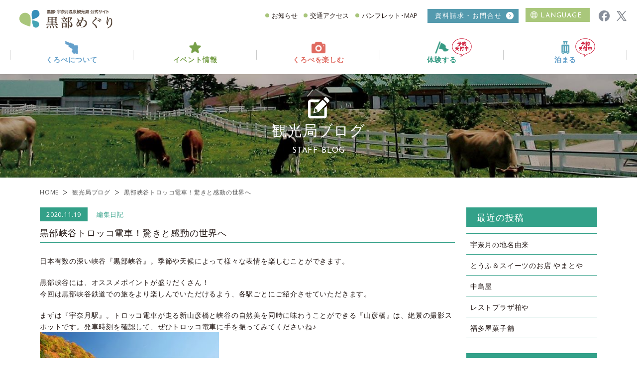

--- FILE ---
content_type: text/html; charset=UTF-8
request_url: https://www.kurobe-unazuki.jp/2020/11/19/6422/
body_size: 12634
content:
<!DOCTYPE html>
<html lang="ja">
<head>
<meta charset="utf-8" />
<meta name="viewport" content="width=device-width,initial-scale=1.0,maximum-scale=3" />
<title>黒部峡谷トロッコ電車！驚きと感動の世界へ | 投稿 | 黒部めぐり〈黒部・宇奈月温泉観光局 公式サイト〉</title>
<meta name="description" content="日本有数の深い峡谷『黒部峡谷』。季節や天候によって様々な表情を楽しむことができます。黒部峡谷には、オススメポイントが盛りだくさん！今回は黒部峡谷鉄道での旅をより楽しんでいただけるよう、各駅ごとにご紹介...">
<meta name="keywords" content="黒部,観光,富山,宇奈月,温泉,黒部峡谷,トロッコ,ツアー" />
<meta name="author" content="Kurobe Unazuki-onsen Tourist Board" />

<link rel="preconnect" href="https://fonts.googleapis.com"><link rel="preconnect" href="https://fonts.gstatic.com" crossorigin><link href="https://fonts.googleapis.com/css2?family=BenchNine:wght@700&family=Josefin+Sans:wght@400;700&family=Open+Sans:wght@400;700&display=swap" rel="stylesheet">

<meta name='robots' content='max-image-preview:large' />
	<style>img:is([sizes="auto" i], [sizes^="auto," i]) { contain-intrinsic-size: 3000px 1500px }</style>
	<link rel='dns-prefetch' href='//ajax.googleapis.com' />
<link rel='stylesheet' id='wp-block-library-css' href='https://www.kurobe-unazuki.jp/wp-includes/css/dist/block-library/style.min.css?ver=6.7.4' type='text/css' media='all' />
<style id='classic-theme-styles-inline-css' type='text/css'>
/*! This file is auto-generated */
.wp-block-button__link{color:#fff;background-color:#32373c;border-radius:9999px;box-shadow:none;text-decoration:none;padding:calc(.667em + 2px) calc(1.333em + 2px);font-size:1.125em}.wp-block-file__button{background:#32373c;color:#fff;text-decoration:none}
</style>
<style id='global-styles-inline-css' type='text/css'>
:root{--wp--preset--aspect-ratio--square: 1;--wp--preset--aspect-ratio--4-3: 4/3;--wp--preset--aspect-ratio--3-4: 3/4;--wp--preset--aspect-ratio--3-2: 3/2;--wp--preset--aspect-ratio--2-3: 2/3;--wp--preset--aspect-ratio--16-9: 16/9;--wp--preset--aspect-ratio--9-16: 9/16;--wp--preset--color--black: #000000;--wp--preset--color--cyan-bluish-gray: #abb8c3;--wp--preset--color--white: #ffffff;--wp--preset--color--pale-pink: #f78da7;--wp--preset--color--vivid-red: #cf2e2e;--wp--preset--color--luminous-vivid-orange: #ff6900;--wp--preset--color--luminous-vivid-amber: #fcb900;--wp--preset--color--light-green-cyan: #7bdcb5;--wp--preset--color--vivid-green-cyan: #00d084;--wp--preset--color--pale-cyan-blue: #8ed1fc;--wp--preset--color--vivid-cyan-blue: #0693e3;--wp--preset--color--vivid-purple: #9b51e0;--wp--preset--gradient--vivid-cyan-blue-to-vivid-purple: linear-gradient(135deg,rgba(6,147,227,1) 0%,rgb(155,81,224) 100%);--wp--preset--gradient--light-green-cyan-to-vivid-green-cyan: linear-gradient(135deg,rgb(122,220,180) 0%,rgb(0,208,130) 100%);--wp--preset--gradient--luminous-vivid-amber-to-luminous-vivid-orange: linear-gradient(135deg,rgba(252,185,0,1) 0%,rgba(255,105,0,1) 100%);--wp--preset--gradient--luminous-vivid-orange-to-vivid-red: linear-gradient(135deg,rgba(255,105,0,1) 0%,rgb(207,46,46) 100%);--wp--preset--gradient--very-light-gray-to-cyan-bluish-gray: linear-gradient(135deg,rgb(238,238,238) 0%,rgb(169,184,195) 100%);--wp--preset--gradient--cool-to-warm-spectrum: linear-gradient(135deg,rgb(74,234,220) 0%,rgb(151,120,209) 20%,rgb(207,42,186) 40%,rgb(238,44,130) 60%,rgb(251,105,98) 80%,rgb(254,248,76) 100%);--wp--preset--gradient--blush-light-purple: linear-gradient(135deg,rgb(255,206,236) 0%,rgb(152,150,240) 100%);--wp--preset--gradient--blush-bordeaux: linear-gradient(135deg,rgb(254,205,165) 0%,rgb(254,45,45) 50%,rgb(107,0,62) 100%);--wp--preset--gradient--luminous-dusk: linear-gradient(135deg,rgb(255,203,112) 0%,rgb(199,81,192) 50%,rgb(65,88,208) 100%);--wp--preset--gradient--pale-ocean: linear-gradient(135deg,rgb(255,245,203) 0%,rgb(182,227,212) 50%,rgb(51,167,181) 100%);--wp--preset--gradient--electric-grass: linear-gradient(135deg,rgb(202,248,128) 0%,rgb(113,206,126) 100%);--wp--preset--gradient--midnight: linear-gradient(135deg,rgb(2,3,129) 0%,rgb(40,116,252) 100%);--wp--preset--font-size--small: 13px;--wp--preset--font-size--medium: 20px;--wp--preset--font-size--large: 36px;--wp--preset--font-size--x-large: 42px;--wp--preset--spacing--20: 0.44rem;--wp--preset--spacing--30: 0.67rem;--wp--preset--spacing--40: 1rem;--wp--preset--spacing--50: 1.5rem;--wp--preset--spacing--60: 2.25rem;--wp--preset--spacing--70: 3.38rem;--wp--preset--spacing--80: 5.06rem;--wp--preset--shadow--natural: 6px 6px 9px rgba(0, 0, 0, 0.2);--wp--preset--shadow--deep: 12px 12px 50px rgba(0, 0, 0, 0.4);--wp--preset--shadow--sharp: 6px 6px 0px rgba(0, 0, 0, 0.2);--wp--preset--shadow--outlined: 6px 6px 0px -3px rgba(255, 255, 255, 1), 6px 6px rgba(0, 0, 0, 1);--wp--preset--shadow--crisp: 6px 6px 0px rgba(0, 0, 0, 1);}:where(.is-layout-flex){gap: 0.5em;}:where(.is-layout-grid){gap: 0.5em;}body .is-layout-flex{display: flex;}.is-layout-flex{flex-wrap: wrap;align-items: center;}.is-layout-flex > :is(*, div){margin: 0;}body .is-layout-grid{display: grid;}.is-layout-grid > :is(*, div){margin: 0;}:where(.wp-block-columns.is-layout-flex){gap: 2em;}:where(.wp-block-columns.is-layout-grid){gap: 2em;}:where(.wp-block-post-template.is-layout-flex){gap: 1.25em;}:where(.wp-block-post-template.is-layout-grid){gap: 1.25em;}.has-black-color{color: var(--wp--preset--color--black) !important;}.has-cyan-bluish-gray-color{color: var(--wp--preset--color--cyan-bluish-gray) !important;}.has-white-color{color: var(--wp--preset--color--white) !important;}.has-pale-pink-color{color: var(--wp--preset--color--pale-pink) !important;}.has-vivid-red-color{color: var(--wp--preset--color--vivid-red) !important;}.has-luminous-vivid-orange-color{color: var(--wp--preset--color--luminous-vivid-orange) !important;}.has-luminous-vivid-amber-color{color: var(--wp--preset--color--luminous-vivid-amber) !important;}.has-light-green-cyan-color{color: var(--wp--preset--color--light-green-cyan) !important;}.has-vivid-green-cyan-color{color: var(--wp--preset--color--vivid-green-cyan) !important;}.has-pale-cyan-blue-color{color: var(--wp--preset--color--pale-cyan-blue) !important;}.has-vivid-cyan-blue-color{color: var(--wp--preset--color--vivid-cyan-blue) !important;}.has-vivid-purple-color{color: var(--wp--preset--color--vivid-purple) !important;}.has-black-background-color{background-color: var(--wp--preset--color--black) !important;}.has-cyan-bluish-gray-background-color{background-color: var(--wp--preset--color--cyan-bluish-gray) !important;}.has-white-background-color{background-color: var(--wp--preset--color--white) !important;}.has-pale-pink-background-color{background-color: var(--wp--preset--color--pale-pink) !important;}.has-vivid-red-background-color{background-color: var(--wp--preset--color--vivid-red) !important;}.has-luminous-vivid-orange-background-color{background-color: var(--wp--preset--color--luminous-vivid-orange) !important;}.has-luminous-vivid-amber-background-color{background-color: var(--wp--preset--color--luminous-vivid-amber) !important;}.has-light-green-cyan-background-color{background-color: var(--wp--preset--color--light-green-cyan) !important;}.has-vivid-green-cyan-background-color{background-color: var(--wp--preset--color--vivid-green-cyan) !important;}.has-pale-cyan-blue-background-color{background-color: var(--wp--preset--color--pale-cyan-blue) !important;}.has-vivid-cyan-blue-background-color{background-color: var(--wp--preset--color--vivid-cyan-blue) !important;}.has-vivid-purple-background-color{background-color: var(--wp--preset--color--vivid-purple) !important;}.has-black-border-color{border-color: var(--wp--preset--color--black) !important;}.has-cyan-bluish-gray-border-color{border-color: var(--wp--preset--color--cyan-bluish-gray) !important;}.has-white-border-color{border-color: var(--wp--preset--color--white) !important;}.has-pale-pink-border-color{border-color: var(--wp--preset--color--pale-pink) !important;}.has-vivid-red-border-color{border-color: var(--wp--preset--color--vivid-red) !important;}.has-luminous-vivid-orange-border-color{border-color: var(--wp--preset--color--luminous-vivid-orange) !important;}.has-luminous-vivid-amber-border-color{border-color: var(--wp--preset--color--luminous-vivid-amber) !important;}.has-light-green-cyan-border-color{border-color: var(--wp--preset--color--light-green-cyan) !important;}.has-vivid-green-cyan-border-color{border-color: var(--wp--preset--color--vivid-green-cyan) !important;}.has-pale-cyan-blue-border-color{border-color: var(--wp--preset--color--pale-cyan-blue) !important;}.has-vivid-cyan-blue-border-color{border-color: var(--wp--preset--color--vivid-cyan-blue) !important;}.has-vivid-purple-border-color{border-color: var(--wp--preset--color--vivid-purple) !important;}.has-vivid-cyan-blue-to-vivid-purple-gradient-background{background: var(--wp--preset--gradient--vivid-cyan-blue-to-vivid-purple) !important;}.has-light-green-cyan-to-vivid-green-cyan-gradient-background{background: var(--wp--preset--gradient--light-green-cyan-to-vivid-green-cyan) !important;}.has-luminous-vivid-amber-to-luminous-vivid-orange-gradient-background{background: var(--wp--preset--gradient--luminous-vivid-amber-to-luminous-vivid-orange) !important;}.has-luminous-vivid-orange-to-vivid-red-gradient-background{background: var(--wp--preset--gradient--luminous-vivid-orange-to-vivid-red) !important;}.has-very-light-gray-to-cyan-bluish-gray-gradient-background{background: var(--wp--preset--gradient--very-light-gray-to-cyan-bluish-gray) !important;}.has-cool-to-warm-spectrum-gradient-background{background: var(--wp--preset--gradient--cool-to-warm-spectrum) !important;}.has-blush-light-purple-gradient-background{background: var(--wp--preset--gradient--blush-light-purple) !important;}.has-blush-bordeaux-gradient-background{background: var(--wp--preset--gradient--blush-bordeaux) !important;}.has-luminous-dusk-gradient-background{background: var(--wp--preset--gradient--luminous-dusk) !important;}.has-pale-ocean-gradient-background{background: var(--wp--preset--gradient--pale-ocean) !important;}.has-electric-grass-gradient-background{background: var(--wp--preset--gradient--electric-grass) !important;}.has-midnight-gradient-background{background: var(--wp--preset--gradient--midnight) !important;}.has-small-font-size{font-size: var(--wp--preset--font-size--small) !important;}.has-medium-font-size{font-size: var(--wp--preset--font-size--medium) !important;}.has-large-font-size{font-size: var(--wp--preset--font-size--large) !important;}.has-x-large-font-size{font-size: var(--wp--preset--font-size--x-large) !important;}
:where(.wp-block-post-template.is-layout-flex){gap: 1.25em;}:where(.wp-block-post-template.is-layout-grid){gap: 1.25em;}
:where(.wp-block-columns.is-layout-flex){gap: 2em;}:where(.wp-block-columns.is-layout-grid){gap: 2em;}
:root :where(.wp-block-pullquote){font-size: 1.5em;line-height: 1.6;}
</style>
<link rel='stylesheet' id='wp-postratings-css' href='https://www.kurobe-unazuki.jp/wp-content/plugins/wp-postratings/css/postratings-css.css?ver=1.90' type='text/css' media='all' />
<link rel='stylesheet' id='mainstyle-css' href='https://www.kurobe-unazuki.jp/wp-content/themes/kurobemeguri/style.css' type='text/css' media='all' />
<link rel='stylesheet' id='fancybox-css' href='https://www.kurobe-unazuki.jp/wp-content/plugins/easy-fancybox/fancybox/1.5.4/jquery.fancybox.min.css?ver=6.7.4' type='text/css' media='screen' />
<link rel="canonical" href="https://www.kurobe-unazuki.jp/2020/11/19/6422/" />
<!-- Google tag (gtag.js) -->
<script async src="https://www.googletagmanager.com/gtag/js?id=G-9X9NQP9CK9"></script>
<script>
  window.dataLayer = window.dataLayer || [];
  function gtag(){dataLayer.push(arguments);}
  gtag('js', new Date());

  gtag('config', 'G-9X9NQP9CK9');
</script>
<!-- ogt -->
    <meta property="og:title" content="黒部峡谷トロッコ電車！驚きと感動の世界へ｜黒部めぐり〈黒部・宇奈月温泉観光局 公式サイト〉">
    <meta property="og:type" content="article">
    <meta property="og:description" content="日本有数の深い峡谷『黒部峡谷』。季節や天候によって様々な表情を楽しむことができます。 黒部峡谷には、オススメポイントが盛りだくさん！ 今回は黒部峡谷鉄道での旅をより楽しんでいただけるよう、各駅ごとにご紹介させていただきま&#8230;">
    <meta property="og:url" content="https://www.kurobe-unazuki.jp/2020/11/19/6422/">
    <meta property="og:image" content="">
    <meta property="og:site_name" content="黒部めぐり〈黒部・宇奈月温泉観光局 公式サイト〉">
    <meta property="og:site_url" content="https://www.kurobe-unazuki.jp">
</head>
<body class="bdmain">

	<header id="top-head" class="sm_none">
		<div class="row sm_full h_header1 flexbox">
			<h1 class="h_header1_logo">
				<a href="/"><img src="https://www.kurobe-unazuki.jp/wp-content/themes/kurobemeguri/common/img/logo.png" alt="黒部の観光情報サイト「黒部めぐり」富山県 黒部・宇奈月温泉観光局公式サイト" width="187" /></a>
			</h1>
			<nav class="col h_snav">
<!--
				<div class="head_kensaku">
					<gcse:search></gcse:search>
				</div>
-->
				<div class="h_snav_link h_snav_link__txt arrows"><a href="/news/">お知らせ</a></div>
				<div class="h_snav_link h_snav_link__txt arrows"><a href="/access/">交通アクセス</a></div>
				<div class="h_snav_link h_snav_link__txt arrows"><a href="/pamphlet/">パンフレット･MAP</a></div>
				<div class="h_snav_link h_snav_link__contact fmfont01 ls2"><a href="/contact/" class="arrows thinly">資料請求・お問合せ</a></div>
				<div id="language" class="h_snav_link h_snav_link__lang"><span id="languagebtn" class="h_snav_langttl fmfont02 thinly">Language</span>
					<ul class="h_snav_linklanglist">
						<li><a href="https://www-kurobe--unazuki-jp.translate.goog/?_x_tr_sl=ja&_x_tr_tl=en&_x_tr_hl=ja" target="_blank" rel="noopener">English</a></li>
						<li><a href="https://www-kurobe--unazuki-jp.translate.goog/?_x_tr_sl=ja&_x_tr_tl=ko&_x_tr_hl=ja" target="_blank" rel="noopener">한국어</a></li>
						<li><a href="https://www-kurobe--unazuki-jp.translate.goog/?_x_tr_sl=ja&_x_tr_tl=zh-TW&_x_tr_hl=ja" target="_blank" rel="noopener">正體中文</a></li><!--繁体字-->
						<li><a href="https://www-kurobe--unazuki-jp.translate.goog/?_x_tr_sl=ja&_x_tr_tl=zh-CN&_x_tr_hl=ja" target="_blank" rel="noopener">简体中文</a></li><!--簡体字-->
						<li><a href="https://www-kurobe--unazuki-jp.translate.goog/?_x_tr_sl=ja&_x_tr_tl=th&_x_tr_hl=ja" target="_blank" rel="noopener">Thai</a></li><!--タイ-->
						<li><a href="https://www-kurobe--unazuki-jp.translate.goog/?_x_tr_sl=ja&_x_tr_tl=fr&_x_tr_hl=ja" target="_blank" rel="noopener">Français</a></li><!--フランス-->
						<li><a href="https://www-kurobe--unazuki-jp.translate.goog/?_x_tr_sl=ja&_x_tr_tl=es&_x_tr_hl=ja" target="_blank" rel="noopener">Español</a></li><!--スペイン-->
						<li><a href="https://www-kurobe--unazuki-jp.translate.goog/?_x_tr_sl=ja&_x_tr_tl=ar&_x_tr_hl=ja" target="_blank" rel="noopener">العربية</a></li><!--アラビア-->
						<li><a href="https://www-kurobe--unazuki-jp.translate.goog/?_x_tr_sl=ja&_x_tr_tl=id&_x_tr_hl=ja" target="_blank" rel="noopener">Bahasa Indonesia</a></li><!--インドネシア-->
						<li><a href="https://www-kurobe--unazuki-jp.translate.goog/?_x_tr_sl=ja&_x_tr_tl=ms&_x_tr_hl=ja" target="_blank" rel="noopener">Bahasa Malaysia</a></li><!--マレー-->
						<li><a href="https://www-kurobe--unazuki-jp.translate.goog/?_x_tr_sl=ja&_x_tr_tl=vi&_x_tr_hl=ja" target="_blank" rel="noopener">Tiếng Việt</a></li><!--ベトナム-->
					</ul>
				</div>
				<div class="h_snav_link h_snav__sns"><a href="https://www.facebook.com/profile.php?id=100057883740563" target="_blank" rel="noopener noreferrer"><img src="https://www.kurobe-unazuki.jp/wp-content/themes/kurobemeguri/common/img/i_fb2.png" alt="facebook公式アカウント" width="22" height="22"></a></div>
				<div class="h_snav_link h_snav__sns"><a href="https://twitter.com/Kurobe_Unazuki" target="_blank" rel="noopener noreferrer"><img src="https://www.kurobe-unazuki.jp/wp-content/themes/kurobemeguri/common/img/i_x2.png" alt="X（旧Twitter）公式アカウント" width="22" height="22"></a></div>
			</nav>
		</div>
		<nav class="navbar">
			<div class="row flexbox">
				<p class="fix_logo"><a href="/"><img src="https://www.kurobe-unazuki.jp/wp-content/themes/kurobemeguri/common/img/logo.png" alt="黒部の観光情報サイト「黒部めぐり」富山県 黒部の観光" width="167" /></a></p>
				
				<ul class="h_navbar flexbox">
					<li class="h_nav h_nav__about"><span class="h_nav_lv1 fmfont01 arrows">くろべについて</span>
						<div class="h_nav_mega h_nav_mega__type1">
							<div class="container flexbox">
							<div class="h_nav_mega_ttl">
								<p class="fmfont01 h_nav_mega_ttljp">くろべについて</p>
								<p class="fmfont02 h_nav_mega_ttlen">ABOUT KUROBE</p>
							</div>
							<ul class="h_nav_mega_list">
								<li><a href="/about_kurobe/" class="arrows thinly">黒部ってどんなとこ？</a></li>
								<li><a href="/photo_gallery/" class="arrows thinly">フォトギャラリー</a></li>
								<li><a href="/movie_gallery/" class="arrows thinly">ムービーギャラリー</a></li>
							</ul>
							</div>
						</div>
					</li>
					<li class="h_nav h_nav__event"><span class="h_nav_lv1 fmfont01 arrows">イベント情報</span>
						<div class="h_nav_mega h_nav_mega__type1">
							<div class="container flexbox">
							<div class="h_nav_mega_ttl">
								<p class="fmfont01 h_nav_mega_ttljp">イベント情報</p>
								<p class="fmfont02 h_nav_mega_ttlen">EVENT INFO</p>
							</div>
							<ul class="h_nav_mega_list">
								<li><a href="/event/" class="arrows thinly">最新イベント情報</a></li>
								<li><a href="/eventlist/" class="arrows thinly">イベントカレンダー</a></li>
								<li><a href="/news/" class="arrows thinly">ニュース</a></li>
							</ul>
							</div>
						</div>
					</li>
					<li class="h_nav h_nav__enjoy"><span class="h_nav_lv1 fmfont01 arrows">くろべを楽しむ</span>
						<div class="h_nav_mega h_nav_mega__type2">
							<div class="container flexbox">
								<div class="h_nav_mega_ttl">
									<p class="fmfont01 h_nav_mega_ttljp">くろべを楽しむ</p>
									<p class="fmfont02 h_nav_mega_ttlen">ENJOY KUROBE</p>
								</div>
								<div class="h_nav_mega_ejo1 flexbox">
									<div class="h_nav_mega_ejo1ttl arrows">
										<p class="fmfont01 h_nav_mega_ejo1ttl01">観光・グルメ</p>
										<p class="h_nav_mega_ejo1ttl02">黒部のみどころ</p>
										<div class="h_nav_mega_ejo1llink"><a class="arrows" href="/tourism/">一覧</a></div>
									</div>
									<div class="h_nav_mega_ejo1menu">
										<p class="fmfont02">CATEGORY</p>
										<ul>
											<li class="arrows"><a href="/tourism_list/view_enjoy/">観る・遊ぶ</a></li>
											<li class="arrows"><a href="/tourism_list/meal/">食べる</a></li>
											<li class="arrows"><a href="/tourism_list/shopping/">買う・お土産</a></li>
											<li class="arrows"><a href="/tourism_list/onsen/">温泉</a></li>
											<li class="arrows"><a href="/tourism_list/hotel/">宿泊施設</a></li>
											<li class="arrows"><a href="/tourism_list/recommended/">イチオシ商品</a></li>
										</ul>
									</div>
								</div>
								<ul class="h_nav_mega_ejo2">
									<li><a href="/course/" class="arrows thinly">おすすめコース</a></li>
									<li><a href="/higaeriyu/" class="arrows thinly">日帰り入浴</a></li>
								</ul>
							</div>
						</div>
					</li>
					<li class="h_nav h_nav__taiken h_nav__yoyaku"><a href="/tours/" class="h_nav_lv1 arrows fmfont01">体験する<img src="https://www.kurobe-unazuki.jp/wp-content/themes/kurobemeguri/common/img/menu_yoyaku.png" alt="予約受付中" width="40" height="37"></a></li>
					<li class="h_nav h_nav__tomaru h_nav__yoyaku"><a href="/syukuhaku/" class="h_nav_lv1 arrows fmfont01">泊まる<img src="https://www.kurobe-unazuki.jp/wp-content/themes/kurobemeguri/common/img/menu_yoyaku.png" alt="予約受付中" width="40" height="37"></a></li> 
				</ul>
			</div>
		</nav>
	</header>

	<header id="sp_navi" class="global sm_view">
		<div class="h_spheader">
        	<div id="mobile-head" class="h_sp_hbar">
				<h1 class="h_sp_hbar_logo"><a href="/"><img src="https://www.kurobe-unazuki.jp/wp-content/themes/kurobemeguri/common/img/logo.png" alt="黒部の観光情報サイト「黒部めぐり」富山県 黒部・宇奈月温泉観光局公式サイト" /></a></h1>
				<div id="nav-toggle" class="h_sp_hbar_toggle">
              		<div>
                    	<span></span>
						<span></span>
						<span></span>
					</div>
				</div>
			</div>
			<nav id="global-nav2">
				
				<div class="tcenter">
				<div id="language_sp" class="h_sp_lang"><span id="languagebtn_sp" class="h_sp_langttl fmfont02 thinly arrows">Language</span>
					<ul class="h_sp_langlist">
						<li><a href="https://www-kurobe--unazuki-jp.translate.goog/?_x_tr_sl=ja&_x_tr_tl=en&_x_tr_hl=ja" target="_blank" rel="noopener">English</a></li>
						<li><a href="https://www-kurobe--unazuki-jp.translate.goog/?_x_tr_sl=ja&_x_tr_tl=ko&_x_tr_hl=ja" target="_blank" rel="noopener">한국어</a></li>
						<li><a href="https://www-kurobe--unazuki-jp.translate.goog/?_x_tr_sl=ja&_x_tr_tl=zh-TW&_x_tr_hl=ja" target="_blank" rel="noopener">正體中文</a></li><!--繁体字-->
						<li><a href="https://www-kurobe--unazuki-jp.translate.goog/?_x_tr_sl=ja&_x_tr_tl=zh-CN&_x_tr_hl=ja" target="_blank" rel="noopener">简体中文</a></li><!--簡体字-->
						<li><a href="https://www-kurobe--unazuki-jp.translate.goog/?_x_tr_sl=ja&_x_tr_tl=th&_x_tr_hl=ja" target="_blank" rel="noopener">Thai</a></li><!--タイ-->
						<li><a href="https://www-kurobe--unazuki-jp.translate.goog/?_x_tr_sl=ja&_x_tr_tl=fr&_x_tr_hl=ja" target="_blank" rel="noopener">Français</a></li><!--フランス-->
						<li><a href="https://www-kurobe--unazuki-jp.translate.goog/?_x_tr_sl=ja&_x_tr_tl=es&_x_tr_hl=ja" target="_blank" rel="noopener">Español</a></li><!--スペイン-->
						<li><a href="https://www-kurobe--unazuki-jp.translate.goog/?_x_tr_sl=ja&_x_tr_tl=ar&_x_tr_hl=ja" target="_blank" rel="noopener">العربية</a></li><!--アラビア-->
						<li><a href="https://www-kurobe--unazuki-jp.translate.goog/?_x_tr_sl=ja&_x_tr_tl=id&_x_tr_hl=ja" target="_blank" rel="noopener">Bahasa Indonesia</a></li><!--インドネシア-->
						<li><a href="https://www-kurobe--unazuki-jp.translate.goog/?_x_tr_sl=ja&_x_tr_tl=ms&_x_tr_hl=ja" target="_blank" rel="noopener">Bahasa Malaysia</a></li><!--マレー-->
						<li><a href="https://www-kurobe--unazuki-jp.translate.goog/?_x_tr_sl=ja&_x_tr_tl=vi&_x_tr_hl=ja" target="_blank" rel="noopener">Tiếng Việt</a></li><!--ベトナム-->
					</ul>
				</div>
				</div>
				
				<ul class="h_spnavbar">
					<li class="h_spnav h_spnav_clwrap h_spnav__about">
						<span class="h_spnav_lv1 h_spnav_lv1__toggle arrows">くろべについて</span>
						<ul class="h_spnav_cl">
							<li><a href="/about_kurobe/" class="h_spnav_lv2 arrows thinly">黒部ってどんなとこ？</a></li>
							<li><a href="/photo_gallery/" class="h_spnav_lv2 arrows thinly">フォトギャラリー</a></li>
							<li><a href="/movie_gallery/" class="h_spnav_lv2 arrows thinly">ムービーギャラリー</a></li>
						</ul>
					</li>
					<li class="h_spnav h_spnav_clwrap h_spnav__event">
						<span class="h_spnav_lv1 h_spnav_lv1__toggle arrows">イベント情報</span>
						<ul class="h_spnav_cl">
							<li><a href="/event/" class="h_spnav_lv2 arrows thinly">最新イベント情報</a></li>
							<li><a href="/eventlist/" class="h_spnav_lv2 arrows thinly">イベントカレンダー</a></li>
						</ul>
					</li>
					<li class="h_spnav h_spnav_clwrap h_spnav__enjoy">
						<span class="h_spnav_lv1 h_spnav_lv1__toggle arrows open">くろべを楽しむ</span>
						<div class="h_spnav_cl open">
							<div class="h_spnav_ejo">
								<h3><a href="/tourism/">観光・グルメ　<span class="arrows">一覧</span></a></h3>
								<ul class="h_spnav_ejo_list flexbox">
									<li><a class="arrows" href="/tourism_list/view_enjoy/">観る・遊ぶ</a></li>
									<li><a class="arrows" href="/tourism_list/meal/">食べる</a></li>
									<li><a class="arrows" href="/tourism_list/shopping/">買う・お土産</a></li>
									<li><a class="arrows" href="/tourism_list/onsen/">温泉</a></li>
									<li><a class="arrows" href="/tourism_list/hotel/">宿泊施設</a></li>
									<li><a class="arrows" href="/tourism_list/recommended/">イチオシ商品</a></li>
								</ul>
							</div>
							<ul class="">
								<li><a href="/course/" class="h_spnav_lv2 arrows thinly">おすすめコース</a></li>
								<li><a href="/higaeriyu/" class="h_spnav_lv2 arrows thinly">日帰り入浴</a></li>
							</ul>
						</div>
					</li>
					<li class="h_spnav h_spnav__taiken"><a href="/tours/" class="h_spnav_lv1 h_spnav_lv1__btn arrows">体験する <span>ツアーくろべ</span></a></li>
					<li class="h_spnav h_spnav__tomaru"><a href="/syukuhaku/" class="h_spnav_lv1 h_spnav_lv1__btn arrows">泊まる <span>宿泊予約</span></a></li> 
					<li class="h_spnav h_spnav__pamphlet"><a href="/pamphlet/" class="h_spnav_lv1 h_spnav_lv1__btn arrows">パンフレット・ガイドマップ</a></li> 
					<li class="h_spnav h_spnav__contact ls2"><a href="/contact/" class="h_spnav_lv1cv arrows fmfont01">資料請求・お問合せ</a></li> 
				</ul>
				
				<ul class="h_spnavsub flexbox">
					<li class="h_spnavsub_link arrows"><a href="/news/">お知らせ</a></li>
					<li class="h_spnavsub_link arrows"><a href="/access/">アクセス</a></li>
					<li class="h_spnavsub_link arrows"><a href="/tourist_office/">観光案内所</a></li>
					<li class="h_spnavsub_link arrows"><a href="/blog/">観光局ブログ</a></li>
					<li class="h_spnavsub_link arrows"><a href="/sightseeing_link/">富山お立寄りリンク</a></li>
				</ul>
				
				<ul class="h_spnav_sns tcenter">
					<li><a href="https://www.facebook.com/profile.php?id=100057883740563" target="_blank" rel="noopener noreferrer"><img src="https://www.kurobe-unazuki.jp/wp-content/themes/kurobemeguri/common/img/i_fb2.png" alt="facebook公式アカウント" width="32" height="32"></a></li>
					<li><a href="https://twitter.com/Kurobe_Unazuki" target="_blank" rel="noopener noreferrer"><img src="https://www.kurobe-unazuki.jp/wp-content/themes/kurobemeguri/common/img/i_x2.png" alt="X（旧Twitter）公式アカウント" width="32" height="32"></a></li>
				</ul>
				
				
        	</nav>
    	</div>
	</header>
<header class="page_title blog_tt">
	<div class="container row">
		<h1 class="fmfont01">観光局ブログ</h1>
		<p class="fmfont02">staff blog</p>
	</div>
</header>

<div class="wrapper">
	
	<nav id="pankuzu" class="container row gutters">
		<ol>
			<li><a href="/">HOME</a></li><li><a href="/blog/">観光局ブログ</a></li><li>黒部峡谷トロッコ電車！驚きと感動の世界へ</li>
		</ol>
	</nav>

	<div class="blog_article container row gutters">
		
		<div class="col span_9">
		<article class="entry clearfix tleft">
	<header class="entry-title">
		<span class="blog_date">2020.11.19</span>
		<span>編集日記</span>
		<h2>黒部峡谷トロッコ電車！驚きと感動の世界へ</h2>
	</header>
			
	<div class="blogarticle_main">
		<div class="entry-content notopmargin blog_body">
		<p>日本有数の深い峡谷『黒部峡谷』。季節や天候によって様々な表情を楽しむことができます。</p>
<p>黒部峡谷には、オススメポイントが盛りだくさん！<br />
今回は黒部峡谷鉄道での旅をより楽しんでいただけるよう、各駅ごとにご紹介させていただきます。</p>
<p>まずは『宇奈月駅』。トロッコ電車が走る新山彦橋と峡谷の自然美を同時に味わうことができる『山彦橋』は、絶景の撮影スポットです。発車時刻を確認して、ぜひトロッコ電車に手を振ってみてくださいね♪<br />
<a href="https://www.kurobe-unazuki.jp/wp-content/uploads/2019/10/5e13e0e6062e44586efdfb5d8a39d638.jpg"><img loading="lazy" decoding="async" class="alignnone size-medium wp-image-5277" src="https://www.kurobe-unazuki.jp/wp-content/uploads/2019/10/5e13e0e6062e44586efdfb5d8a39d638-360x240.jpg" alt="黒部峡谷紅葉3" width="360" height="240" srcset="https://www.kurobe-unazuki.jp/wp-content/uploads/2019/10/5e13e0e6062e44586efdfb5d8a39d638-360x240.jpg 360w, https://www.kurobe-unazuki.jp/wp-content/uploads/2019/10/5e13e0e6062e44586efdfb5d8a39d638-768x512.jpg 768w, https://www.kurobe-unazuki.jp/wp-content/uploads/2019/10/5e13e0e6062e44586efdfb5d8a39d638-750x500.jpg 750w, https://www.kurobe-unazuki.jp/wp-content/uploads/2019/10/5e13e0e6062e44586efdfb5d8a39d638.jpg 960w" sizes="auto, (max-width: 360px) 100vw, 360px" /> </a>　※11月上旬頃</p>
<p>トロッコに乗車していただくと、いくつかのトンネルを通過します。<br />
長いトンネルを抜けた先にひらくエメラルドグリーンの『うなづき湖』に見惚れること間違いなし。</p>
<p>次に『黒薙駅』。駅を出発してすぐに渡る橋が『後曳橋』です。<br />
峡谷の中で最も峻嶮な谷に架かる橋で、高さはなんと６０ｍ！<br />
その深さに驚き思わず後ずさりをするということからこの名がついたと言われています。<br />
<a href="https://www.kurobe-unazuki.jp/wp-content/uploads/2020/11/cecdca29b3a2220f0e514d4dbb238131-1.jpg"><img loading="lazy" decoding="async" class="alignnone size-medium wp-image-6426" src="https://www.kurobe-unazuki.jp/wp-content/uploads/2020/11/cecdca29b3a2220f0e514d4dbb238131-1-360x240.jpg" alt="" width="360" height="240" srcset="https://www.kurobe-unazuki.jp/wp-content/uploads/2020/11/cecdca29b3a2220f0e514d4dbb238131-1-360x240.jpg 360w, https://www.kurobe-unazuki.jp/wp-content/uploads/2020/11/cecdca29b3a2220f0e514d4dbb238131-1-768x512.jpg 768w, https://www.kurobe-unazuki.jp/wp-content/uploads/2020/11/cecdca29b3a2220f0e514d4dbb238131-1-750x500.jpg 750w" sizes="auto, (max-width: 360px) 100vw, 360px" /></a>　※11月上旬頃<br />
『鐘釣駅』では、国内でも珍しい『スイッチバック』を体験することができます！スイッチバックとは、一度下がってポイントを変えてから出発する運行方法のことを言います。スイッチバックの際びっくりして飛び降りる外国人の方もいらっしゃった為、英語での案内放送が取り入れられたとのこと。<br />
駅構内の『鐘釣三尊像』は、黒部川の氾濫を防ぎ、洪水から守るために安置されました。<br />
黒部川と峡谷の美しい景色を見ることができるのは、この３体の仏像のおかげかもしれません。<br />
<a href="https://www.kurobe-unazuki.jp/wp-content/uploads/2020/11/0df936ec7423cea1efaa6534b2ceaa1a.jpg"><img loading="lazy" decoding="async" class="alignnone size-medium wp-image-6424" src="https://www.kurobe-unazuki.jp/wp-content/uploads/2020/11/0df936ec7423cea1efaa6534b2ceaa1a-360x270.jpg" alt="" width="360" height="270" srcset="https://www.kurobe-unazuki.jp/wp-content/uploads/2020/11/0df936ec7423cea1efaa6534b2ceaa1a-360x270.jpg 360w, https://www.kurobe-unazuki.jp/wp-content/uploads/2020/11/0df936ec7423cea1efaa6534b2ceaa1a-768x576.jpg 768w, https://www.kurobe-unazuki.jp/wp-content/uploads/2020/11/0df936ec7423cea1efaa6534b2ceaa1a-667x500.jpg 667w, https://www.kurobe-unazuki.jp/wp-content/uploads/2020/11/0df936ec7423cea1efaa6534b2ceaa1a-640x480.jpg 640w" sizes="auto, (max-width: 360px) 100vw, 360px" /></a></p>
<p>&nbsp;</p>
<p>最後は終点の『欅平駅』。<br />
<a href="https://www.kurobe-unazuki.jp/wp-content/uploads/2020/11/31ea44bfd1add2427e85b02b98fb6aa5.jpg"><img loading="lazy" decoding="async" class="alignnone size-medium wp-image-6427" src="https://www.kurobe-unazuki.jp/wp-content/uploads/2020/11/31ea44bfd1add2427e85b02b98fb6aa5-360x270.jpg" alt="" width="360" height="270" srcset="https://www.kurobe-unazuki.jp/wp-content/uploads/2020/11/31ea44bfd1add2427e85b02b98fb6aa5-360x270.jpg 360w, https://www.kurobe-unazuki.jp/wp-content/uploads/2020/11/31ea44bfd1add2427e85b02b98fb6aa5-768x576.jpg 768w, https://www.kurobe-unazuki.jp/wp-content/uploads/2020/11/31ea44bfd1add2427e85b02b98fb6aa5-667x500.jpg 667w, https://www.kurobe-unazuki.jp/wp-content/uploads/2020/11/31ea44bfd1add2427e85b02b98fb6aa5-640x480.jpg 640w" sizes="auto, (max-width: 360px) 100vw, 360px" /></a>　※11月上旬頃</p>
<p>駅から徒歩５分で最初の写真スポット『奥鐘橋』に到着します。<br />
こちらは黒部川の本流にかかる朱色の橋。この橋からは黒部川と峡谷を一望することができます。</p>
<p><a href="https://www.kurobe-unazuki.jp/wp-content/uploads/2020/11/IMG_0604.jpg"><img loading="lazy" decoding="async" class="alignnone size-medium wp-image-6431" src="https://www.kurobe-unazuki.jp/wp-content/uploads/2020/11/IMG_0604-360x240.jpg" alt="" width="360" height="240" srcset="https://www.kurobe-unazuki.jp/wp-content/uploads/2020/11/IMG_0604-360x240.jpg 360w, https://www.kurobe-unazuki.jp/wp-content/uploads/2020/11/IMG_0604-768x512.jpg 768w, https://www.kurobe-unazuki.jp/wp-content/uploads/2020/11/IMG_0604-750x500.jpg 750w" sizes="auto, (max-width: 360px) 100vw, 360px" /></a>　※11月上旬頃</p>
<p>その先にある『人喰岩』も迫力満点！大きな口を開け、人を飲み込むように見えることからこの名がつけられました。<br />
毎年コンクリートで補強作業を行っているので、安心安全な人喰岩となっております♪</p>
<p>多くのオススメポイントをご紹介させていただきましたが、黒部峡谷鉄道にはまだまだたくさんの魅力が隠されています！<br />
天候によっても見え方が異なりますので、ぜひ何度でも足を運んでみられてはいかがでしょうか？（例年、紅葉の見ごろは10月下旬から）<br />
みなさまのお越しをお待ちしております！</p>
<p>黒部峡谷トロッコ電車<br />
公式HP：<strong><span style="color: #ff6600;"><a style="color: #ff6600;" href="http://www.kurotetu.co.jp/">http://www.kurotetu.co.jp/　</a><br />
<span style="color: #000000;">電話番号：0765-62-1011</span><br />
</span></strong></p>
				</div>
	</div>
</article>

	<aside class="singlenav tcenter">
		<span class="singlenavl"><a href="https://www.kurobe-unazuki.jp/2020/11/25/6433/" rel="next">prev</a></span><span class="singlenavr"><a href="https://www.kurobe-unazuki.jp/2020/08/26/6316/" rel="prev">next</a></span>
	</aside>
	
	<aside class="fmg_bottom70 tcenter">
		<a class="back_btn arrowbtn" href="/blog/">一覧へ戻る</a>
	</aside>		</div>
		
		<!-- Sidebar -->
		<aside class="sidebar col span_3">
			<ul class="sidebar-widgets-wrap">
				
		<li id="recent-posts-2" class="widget widget_recent_entries">
		<h2 class="widgettitle">最近の投稿</h2>

		<ul>
											<li>
					<a href="https://www.kurobe-unazuki.jp/2022/09/17/7589/">宇奈月の地名由来</a>
									</li>
											<li>
					<a href="https://www.kurobe-unazuki.jp/2020/11/29/6567/">とうふ＆スイーツのお店 やまとや</a>
									</li>
											<li>
					<a href="https://www.kurobe-unazuki.jp/2020/11/29/6550/">中島屋</a>
									</li>
											<li>
					<a href="https://www.kurobe-unazuki.jp/2020/11/29/6531/">レストプラザ柏や</a>
									</li>
											<li>
					<a href="https://www.kurobe-unazuki.jp/2020/11/29/6520/">福多屋菓子舗</a>
									</li>
					</ul>

		</li>
<li id="categories-2" class="widget widget_categories"><h2 class="widgettitle">カテゴリー</h2>

			<ul>
					<li class="cat-item cat-item-28"><a href="https://www.kurobe-unazuki.jp/category/blog_event/">イベント</a>
</li>
	<li class="cat-item cat-item-41"><a href="https://www.kurobe-unazuki.jp/category/%e3%81%8a%e5%ae%bf%e7%b4%b9%e4%bb%8b/">お宿紹介</a>
</li>
	<li class="cat-item cat-item-29"><a href="https://www.kurobe-unazuki.jp/category/blog_kaiin/">会員紹介</a>
</li>
	<li class="cat-item cat-item-16"><a href="https://www.kurobe-unazuki.jp/category/blog_kyokuhou/">局報</a>
</li>
	<li class="cat-item cat-item-1"><a href="https://www.kurobe-unazuki.jp/category/nikki/">編集日記</a>
</li>
			</ul>

			</li>
<li id="archives-2" class="widget widget_archive"><h2 class="widgettitle">アーカイブ</h2>

			<ul>
					<li><a href='https://www.kurobe-unazuki.jp/2022/09/'>2022年9月</a></li>
	<li><a href='https://www.kurobe-unazuki.jp/2020/11/'>2020年11月</a></li>
	<li><a href='https://www.kurobe-unazuki.jp/2020/08/'>2020年8月</a></li>
	<li><a href='https://www.kurobe-unazuki.jp/2020/07/'>2020年7月</a></li>
	<li><a href='https://www.kurobe-unazuki.jp/2020/06/'>2020年6月</a></li>
	<li><a href='https://www.kurobe-unazuki.jp/2020/05/'>2020年5月</a></li>
	<li><a href='https://www.kurobe-unazuki.jp/2020/04/'>2020年4月</a></li>
	<li><a href='https://www.kurobe-unazuki.jp/2020/03/'>2020年3月</a></li>
	<li><a href='https://www.kurobe-unazuki.jp/2020/02/'>2020年2月</a></li>
	<li><a href='https://www.kurobe-unazuki.jp/2020/01/'>2020年1月</a></li>
	<li><a href='https://www.kurobe-unazuki.jp/2019/12/'>2019年12月</a></li>
	<li><a href='https://www.kurobe-unazuki.jp/2019/11/'>2019年11月</a></li>
	<li><a href='https://www.kurobe-unazuki.jp/2019/10/'>2019年10月</a></li>
	<li><a href='https://www.kurobe-unazuki.jp/2019/09/'>2019年9月</a></li>
	<li><a href='https://www.kurobe-unazuki.jp/2019/08/'>2019年8月</a></li>
	<li><a href='https://www.kurobe-unazuki.jp/2019/07/'>2019年7月</a></li>
	<li><a href='https://www.kurobe-unazuki.jp/2019/06/'>2019年6月</a></li>
	<li><a href='https://www.kurobe-unazuki.jp/2019/05/'>2019年5月</a></li>
	<li><a href='https://www.kurobe-unazuki.jp/2019/04/'>2019年4月</a></li>
	<li><a href='https://www.kurobe-unazuki.jp/2019/03/'>2019年3月</a></li>
	<li><a href='https://www.kurobe-unazuki.jp/2019/02/'>2019年2月</a></li>
	<li><a href='https://www.kurobe-unazuki.jp/2019/01/'>2019年1月</a></li>
	<li><a href='https://www.kurobe-unazuki.jp/2018/12/'>2018年12月</a></li>
	<li><a href='https://www.kurobe-unazuki.jp/2018/11/'>2018年11月</a></li>
	<li><a href='https://www.kurobe-unazuki.jp/2018/10/'>2018年10月</a></li>
	<li><a href='https://www.kurobe-unazuki.jp/2018/09/'>2018年9月</a></li>
	<li><a href='https://www.kurobe-unazuki.jp/2018/08/'>2018年8月</a></li>
	<li><a href='https://www.kurobe-unazuki.jp/2018/07/'>2018年7月</a></li>
	<li><a href='https://www.kurobe-unazuki.jp/2017/09/'>2017年9月</a></li>
	<li><a href='https://www.kurobe-unazuki.jp/2017/06/'>2017年6月</a></li>
	<li><a href='https://www.kurobe-unazuki.jp/2017/02/'>2017年2月</a></li>
	<li><a href='https://www.kurobe-unazuki.jp/2017/01/'>2017年1月</a></li>
			</ul>

			</li>
			</ul>
					</aside><!-- .sidebar end -->
		
	</div>

	<footer class="footer_global tleft">
	<div class="container row gutters footer_access">
		<div class="col span_6 footer_logo fmfont01">
			<span class="footer_address">一般社団法人</span><br>黒部・宇奈月温泉観光局
		</div>
		<div class="col span_6 footer_address_wrap">
			<address class="footer_address"><span class="font_w">黒部市地域観光ギャラリー（予約センター）</span><br>
			〒938-0802　富山県黒部市若栗3212-1<br>
			TEL : 0765-57-2850（代表）　FAX : 0765-57-2852</address>
			
			<address class="footer_address"><span class="font_w">企画部</span><br>
			〒938-0282　富山県黒部市宇奈月温泉6-3 黒部市芸術創造センターセレネ内<br>
			TEL : 0765-33-5910　FAX : 0765-62-2020</address>
			
			<address class="footer_address"><span class="font_w">宇奈月温泉観光案内所</span><br>
			〒938-0282富山県黒部市宇奈月温泉256-11　宇奈月温泉総湯「湯めどころ宇奈月」内<br>
			TEL : 0765-62-1515</address>
			
<!--
			<div class="footer_address">〒938-0802　富山県黒部市若栗3212-1　黒部市地域観光ギャラリー</div>
			<div class="footer_tel">TEL：0765-57-2850　FAX：0765-57-2852</div>
-->
		</div>			
	</div>
	<div class="container row gutters foooter_nav font_w footer_hr">
		<nav class="col span_3">
			<ul class="arrow sp_fnaviul">
				<li class="sp_fnavi01"><a href="/">Home</a></li>
				<li class="sp_fnavi01"><a href="/tourism/">観光・グルメ</a>
					<ul class="sm_none">
						<li><a href="/tourism_list/view_enjoy/">観る・遊ぶ</a></li>
						<li><a href="/tourism_list/meal/">食べる</a></li>
						<li><a href="/tourism_list/shopping/">買う・お土産</a></li>
						<li><a href="/tourism_list/onsen/">温泉</a></li>
						<li><a href="/tourism_list/hotel/">宿泊施設</a></li>
						<li><a href="/tourism_list/recommended/">イチオシ</a></li>
					</ul>
				</li>
			</ul>
		</nav>
		<nav class="col span_3">
			<ul class="arrow">
				<li class="sp_fnavi01"><a href="/tours/">体験する</a></li>
				<li class="sp_fnavi01"><a href="/syukuhaku/">泊まる〈宿泊予約〉</a></li>
				<li class="sm_none"><a href="/news/">ニュース</a></li>
				<li class="sm_none"><a href="/event/">イベント情報</a></li>
				<li class="sm_none"><a href="/eventlist/">イベントカレンダー</a></li>
				<li class="sp_fnavi01"><a href="/course/">おすすめコース</a></li>
			</ul>
		</nav>
		<nav class="col span_3">
			<ul class="arrow">
				<li class="sm_none"><a href="/about_kurobe/">黒部ってどんなとこ？</a></li>
				<li class="sm_none"><a href="/sightseeing_link/">富山お立寄りリンク</a></li>
				<li class="sm_none"><a href="/pamphlet/">パンフレット</a></li>
				<li class="sm_none"><a href="/blog/">観光局ブログ</a></li>
				<li class="sm_none"><a href="/photo_gallery/">フォトギャラリー</a></li>
				<li class="sm_none"><a href="/movie_gallery/">ムービーギャラリー</a></li>
				<li class="sp_fnavi01"><a href="/access/">アクセス</a></li>
			</ul>
		</nav>
		<nav class="col span_3">
			<ul class="arrow">
				<li class="sm_none"><a href="/tourist_office/">観光案内所について</a></li>
				<li class="sp_fnavi01"><a href="/contact/">資料請求・お問い合わせ</a></li>
				<li class="sm_none"><a href="/supporter/">サポーターリンク</a></li>
				<li class="sm_none"><a href="/policy/">サイトポリシー</a></li>
				<li class="sm_none"><a href="https://ja-jp.facebook.com/%E4%B8%80%E7%A4%BE%E9%BB%92%E9%83%A8%E5%AE%87%E5%A5%88%E6%9C%88%E6%B8%A9%E6%B3%89%E8%A6%B3%E5%85%89%E5%B1%80-295959070418595/" target="_blank" rel="noopener noreferrer">facebook</a></li>
				<li class="sm_none"><a href="https://twitter.com/Kurobe_Unazuki" target="_blank" rel="noopener noreferrer">Twitter</a></li>
				<li class="sm_none"><a href="/membersinfo/">会員向け情報</a></li>
			</ul>
		</nav>
		
		<nav class="col span_6 sm_view">
			<ul class="arrow">
				<li><a href="/news/">ニュース</a></li>
				<li><a href="/event/">イベント情報</a></li>
				<li><a href="/eventlist/">イベントカレンダー</a></li>
				<li><a href="/sightseeing_link/">富山お立寄りリンク</a></li>
				<li><a href="/pamphlet/">パンフレット</a></li>
				<li><a href="/blog/">観光局ブログ</a></li>
				<li><a href="/photo_gallery/">フォトギャラリー</a></li>
				<li><a href="/movie_gallery/">ムービーギャラリー</a></li>
			</ul>
		</nav>
		<nav class="col span_6 sm_view">
			<ul class="arrow">
				<li><a href="/about_kurobe/">黒部ってどんなとこ？</a></li>
				<li><a href="/tourist_office/">観光案内所について</a></li>
				<li><a href="/supporter_list/sup_life/">サポーターリンク</a></li>
				<li><a href="/policy/">サイトポリシー</a></li>
				<li><a href="https://ja-jp.facebook.com/%E4%B8%80%E7%A4%BE%E9%BB%92%E9%83%A8%E5%AE%87%E5%A5%88%E6%9C%88%E6%B8%A9%E6%B3%89%E8%A6%B3%E5%85%89%E5%B1%80-295959070418595/" target="_blank" rel="noopener noreferrer">facebook</a></li>
				<li><a href="https://twitter.com/Kurobe_Unazuki" target="_blank" rel="noopener noreferrer">Twitter</a></li>
				<li><a href="/membersinfo/">会員向け情報</a></li>
			</ul>
		</nav>
		
	</div>
<!--
	<div class="container row gutters footer_ssl">
	</div>
-->
	<div class="footer_link">
		<ul class="container row gutters footer_hr">
			<li class="col span_2"><a href="http://www.kurobe-bokujyo.jp/" target="_blank" rel="noopener noreferrer"><img src="https://www.kurobe-unazuki.jp/wp-content/themes/kurobemeguri/common/img/link_kuroboku.png" alt="くろべ牧場まきばの風" width="180" height="60"></a></li>
			<li class="col span_2"><a href="http://www.kurotetu.co.jp/" target="_blank" rel="noopener noreferrer"><img src="https://www.kurobe-unazuki.jp/wp-content/themes/kurobemeguri/common/img/link_kyoukoku.png" alt="黒部峡谷トロッコ電車" width="180" height="60"></a></li>
			<li class="col span_2"><a href="http://www.unazuki-onsen.com/" target="_blank" rel="noopener noreferrer"><img src="https://www.kurobe-unazuki.jp/wp-content/themes/kurobemeguri/common/img/link_unazuki.png" alt="宇奈月温泉" width="180" height="60"></a></li>
			<li class="col span_2"><a href="http://www.city.kurobe.toyama.jp/syououkaku/" target="_blank" rel="noopener noreferrer"><img src="https://www.kurobe-unazuki.jp/wp-content/themes/kurobemeguri/common/img/link_syououkaku.png" alt="松桜閣" width="180" height="60"></a></li>
			<li class="col span_2"><a href="http://tatekuro.jp/" target="_blank" rel="noopener noreferrer"><img src="https://www.kurobe-unazuki.jp/wp-content/themes/kurobemeguri/common/img/link_giopark.jpg" alt="立山黒部ジオパーク" width="180" height="60"></a></li>
			<li class="col span_2"><a href="http://www.kurobe-koukyoukoutsuu.jp/" target="_blank" rel="noopener noreferrer"><img src="https://www.kurobe-unazuki.jp/wp-content/themes/kurobemeguri/common/img/link_koukyou.png" alt="黒部　公共交通で行こう！" width="180" height="60"></a></li>
		</ul>
		<ul class="container row gutters">
			<li class="col span_2"><a href="http://www.info-toyama.com/" target="_blank" rel="noopener noreferrer"><img src="https://www.kurobe-unazuki.jp/wp-content/themes/kurobemeguri/common/img/link_toyamanavi.png" alt="とやま観光ナビ" width="180" height="60"></a></li>
			<li class="col span_2"><a href="http://denki-unazuki.net/" target="_blank" rel="noopener noreferrer"><img src="https://www.kurobe-unazuki.jp/wp-content/themes/kurobemeguri/common/img/link_denki.png" alt="でんき宇奈月プロジェクト 電気でGo！" width="180" height="60"></a></li>
			<li class="col span_2"><a href="http://www.city.kurobe.toyama.jp/" target="_blank" rel="noopener noreferrer"><img src="https://www.kurobe-unazuki.jp/wp-content/themes/kurobemeguri/common/img/link_kurobeshi.png" alt="黒部市"></a></li>
			<li class="col span_2"><a href="https://www.kurobeiju.com/" target="_blank" rel="noopener noreferrer"><img src="https://www.kurobe-unazuki.jp/wp-content/themes/kurobemeguri/common/img/link_kurobest.png" alt="黒部市移住サイト KUROBEST" width="180" height="60"></a></li>
			<li class="col span_2"><a href="https://ikuji-machiaruki-guide.webes.jp/" target="_blank" rel="noopener noreferrer"><img src="https://www.kurobe-unazuki.jp/wp-content/themes/kurobemeguri/common/img/link_ikuji.png" alt="生地まち歩き　黒部観光ガイド" width="180" height="60"></a></li>
			<li class="col span_2"><a href="http://www.niikawa.jp/" target="_blank" rel="noopener noreferrer"><img src="https://www.kurobe-unazuki.jp/wp-content/themes/kurobemeguri/common/img/link_kankouekn.gif" alt="越中にいかわ観光圏" width="180" height="60"></a></li>		
		</ul>
		<ul class="container row gutters">
			<li class="col span_2"><a href="https://www.unazukionsen-100th.com/" target="_blank" rel="noopener noreferrer"><img src="https://www.kurobe-unazuki.jp/wp-content/themes/kurobemeguri/common/img/link_unazuki100th.png" alt="宇奈月温泉開湯100周年 特設サイト" width="180" height="60"></a></li>
			<li class="col span_2"><a href="https://canyon-route.jp/" target="_blank" rel="noopener noreferrer"><img src="https://www.kurobe-unazuki.jp/wp-content/themes/kurobemeguri/common/img/link_kuroberoot3.jpg" alt="黒部宇奈月キャニオンルート 立山黒部の新しい観光周遊ルート" width="180" height="60"></a></li>
			<li class="col span_2"><a href="https://www.unazuki-selene.com/" target="_blank" rel="noopener noreferrer"><img src="https://www.kurobe-unazuki.jp/wp-content/themes/kurobemeguri/common/img/link_selene.png" alt="黒部市芸術創造センター セレネ" width="180" height="60"></a></li>
		</ul>
	</div>
	
	<small class="container row tcenter footer_hr">Copyright &copy; Kurobe Unazuki-onsen Tourist Board All Right Reserved.</small>	
</footer>

</div><!-- /wrapper -->

<script type="text/javascript" src="https://ajax.googleapis.com/ajax/libs/jquery/3.4.1/jquery.min.js" id="jquery-js"></script>
<script type="text/javascript" src="https://www.kurobe-unazuki.jp/wp-includes/js/comment-reply.min.js?ver=6.7.4" id="comment-reply-js" async="async" data-wp-strategy="async"></script>
<script type="text/javascript" id="wp-postratings-js-extra">
/* <![CDATA[ */
var ratingsL10n = {"plugin_url":"https:\/\/www.kurobe-unazuki.jp\/wp-content\/plugins\/wp-postratings","ajax_url":"https:\/\/www.kurobe-unazuki.jp\/wp-admin\/admin-ajax.php","text_wait":"1\u9805\u76ee\u306b\u3064\u304d\uff11\u5ea6\u3060\u3051\u6295\u7968\u3067\u304d\u307e\u3059\u3002","image":"heartoliginal","image_ext":"gif","max":"1","show_loading":"1","show_fading":"1","custom":"1"};
var ratings_1_mouseover_image=new Image();ratings_1_mouseover_image.src="https://www.kurobe-unazuki.jp/wp-content/plugins/wp-postratings/images/heartoliginal/rating_1_over.gif";;
/* ]]> */
</script>
<script type="text/javascript" src="https://www.kurobe-unazuki.jp/wp-content/plugins/wp-postratings/js/postratings-js.js?ver=1.90" id="wp-postratings-js"></script>
<script type="text/javascript" src="https://www.kurobe-unazuki.jp/wp-content/themes/kurobemeguri/common/js/retina-srcset.js" id="retinajs-js"></script>
<script type="text/javascript" src="https://www.kurobe-unazuki.jp/wp-content/plugins/easy-fancybox/vendor/purify.min.js?ver=6.7.4" id="fancybox-purify-js"></script>
<script type="text/javascript" id="jquery-fancybox-js-extra">
/* <![CDATA[ */
var efb_i18n = {"close":"Close","next":"Next","prev":"Previous","startSlideshow":"Start slideshow","toggleSize":"Toggle size"};
/* ]]> */
</script>
<script type="text/javascript" src="https://www.kurobe-unazuki.jp/wp-content/plugins/easy-fancybox/fancybox/1.5.4/jquery.fancybox.min.js?ver=6.7.4" id="jquery-fancybox-js"></script>
<script type="text/javascript" id="jquery-fancybox-js-after">
/* <![CDATA[ */
var fb_timeout, fb_opts={'autoScale':true,'showCloseButton':true,'width':0,'height':0,'margin':20,'pixelRatio':'false','padding':0,'centerOnScroll':true,'enableEscapeButton':true,'speedIn':0,'speedOut':0,'overlayShow':true,'hideOnOverlayClick':true,'overlayColor':'#000','overlayOpacity':0.6,'minViewportWidth':320,'minVpHeight':320,'disableCoreLightbox':'true','enableBlockControls':'false','fancybox_openBlockControls':'false' };
if(typeof easy_fancybox_handler==='undefined'){
var easy_fancybox_handler=function(){
jQuery([".nolightbox","a.wp-block-file__button","a.pin-it-button","a[href*='pinterest.com\/pin\/create']","a[href*='facebook.com\/share']","a[href*='twitter.com\/share']"].join(',')).addClass('nofancybox');
jQuery('a.fancybox-close').on('click',function(e){e.preventDefault();jQuery.fancybox.close()});
/* IMG */
var fb_IMG_select=jQuery('a[href*=".jpg" i]:not(.nofancybox,li.nofancybox>a,figure.nofancybox>a),area[href*=".jpg" i]:not(.nofancybox),a[href*=".jpeg" i]:not(.nofancybox,li.nofancybox>a,figure.nofancybox>a),area[href*=".jpeg" i]:not(.nofancybox),a[href*=".png" i]:not(.nofancybox,li.nofancybox>a,figure.nofancybox>a),area[href*=".png" i]:not(.nofancybox),a[href*=".gif" i]:not(.nofancybox,li.nofancybox>a,figure.nofancybox>a),area[href*=".gif" i]:not(.nofancybox)');
fb_IMG_select.addClass('fancybox image');
jQuery('a.fancybox,area.fancybox,.fancybox>a').each(function(){jQuery(this).fancybox(jQuery.extend(true,{},fb_opts,{'transition':'elastic','easingIn':'linear','easingOut':'linear','opacity':false,'hideOnContentClick':false,'titleShow':false,'titlePosition':'over','titleFromAlt':true,'showNavArrows':true,'enableKeyboardNav':true,'cyclic':false,'mouseWheel':'false','changeSpeed':250,'changeFade':300}))});
};};
jQuery(easy_fancybox_handler);jQuery(document).on('post-load',easy_fancybox_handler);
/* ]]> */
</script>
<!-- fix -->
<script>
$(function() {
    var $header = $('#top-head');
    // Nav Fixed
    $(window).scroll(function() {
        if ($(window).scrollTop() > 80) {
            $header.addClass('fixed');
        } else {
            $header.removeClass('fixed');
        }
    });
});
$(function() {
    var $header = $('.bdmain');
    // Nav Fixed
    $(window).scroll(function() {
        if ($(window).scrollTop() > 80) {
            $header.addClass('margin_page');
        } else {
            $header.removeClass('margin_page');
        }
    });
});
$(function() {//navigation sp
    var $header = $('#sp_navi');
    $('#nav-toggle').click(function(){
        $header.toggleClass('open');
    });
    $(".h_spnav_lv1__toggle").click(function () {
        //$(".h_spnav_lv1__toggle").not(this).removeClass("open").next().slideUp(300);
        $(this).toggleClass("open").next().slideToggle(300);
    });
});
$(function() {
    $('#languagebtn').on('click',function(){
	    $('.h_snav_linklanglist').fadeToggle();
	});
	var $splang = $('#language_sp');
    $('#languagebtn_sp').click(function(){
        $splang.toggleClass('langopen');
    });
});
</script>
<!--  serche -->
<script>
  (function() {
    var cx = '005087676385714485268:d9xl3620glk';
    var gcse = document.createElement('script');
    gcse.type = 'text/javascript';
    gcse.async = true;
    gcse.src = 'https://cse.google.com/cse.js?cx=' + cx;
    var s = document.getElementsByTagName('script')[0];
    s.parentNode.insertBefore(gcse, s);
  })();
</script>
<!--[if lt IE 9]>
	<script src="https://css3-mediaqueries-js.googlecode.com/svn/trunk/css3-mediaqueries.js"></script>
<![endif]-->
<script>
    $(function(){
        $(".widgettitle").on("click", function() {
            $(this).next().slideToggle();
            $(this).toggleClass("active");
        });
    });
</script>
</body>
</html>

--- FILE ---
content_type: text/css
request_url: https://www.kurobe-unazuki.jp/wp-content/themes/kurobemeguri/style.css
body_size: 27688
content:
@charset "utf-8";
/*
Theme Name: kurobemeguri ver3
Theme URI: http://www.sugano.co.jp
Description: kurobemeguri ver3
Author: sgn
Version: 3.0 2024-03-20
*/

/*	reset */
a,abbr,acronym,address,applet,article,aside,audio,b,big,blockquote,body,canvas,caption,center,cite,code,dd,del,details,dfn,dialog,div,dl,dt,em,embed,fieldset,figcaption,figure,footer,form,h1,h2,h3,h4,h5,h6,header,hgroup,html,i,iframe,img,ins,kbd,label,legend,li,main,mark,menu,nav,object,ol,output,p,pre,q,ruby,s,samp,section,small,span,strike,strong,sub,summary,sup,table,tbody,td,tfoot,th,thead,time,tr,tt,u,ul,var,video{font-family:inherit;font-size:100%;font-weight:inherit;font-style:inherit;vertical-align:baseline;white-space:normal;/*text-align:left;*/margin:0;padding:0;border:0;outline:0;background:0 0}
textarea{font-family:inherit;font-weight:inherit;font-style:inherit;vertical-align:baseline;}article,aside,details,figcaption,figure,footer,header,hgroup,main,menu,nav,section{display:block}ol,ul{list-style:none}blockquote,q{quotes:none}table{border-collapse:collapse;border-spacing:0}

/*	responsive.gs.12col */
*{-webkit-box-sizing:border-box;-moz-box-sizing:border-box;box-sizing:border-box}.container{max-width:800px;margin:0 auto}.clr:after,.col:after,.container:after,.group:after,.row:after{content:"";display:table;clear:both}.row{padding-bottom:0}.col{display:block;float:left;width:100%}@media (min-width :768px){.gutters .col{margin-left:2%}.gutters .col:first-child{margin-left:0}.span_1{width:8.33333333333%}.span_2{width:16.6666666667%}.span_3{width:25%}.span_4{width:33.3333333333%}.span_5{width:41.6666666667%}.span_6{width:50%}.span_7{width:58.3333333333%}.span_8{width:66.6666666667%}.span_9{width:75%}.span_10{width:83.3333333333%}.span_11{width:91.6666666667%}.span_12{width:100%}.span_2_5{width:20%}.gutters .span_1{width:6.5%}.gutters .span_2{width:15%}.gutters .span_3{width:23.5%}.gutters .span_4{width:32%}.gutters .span_5{width:40.5%}.gutters .span_6{width:49%}.gutters .span_7{width:57.5%}.gutters .span_8{width:66%}.gutters .span_9{width:74.5%}.gutters .span_10{width:83%}.gutters .span_11{width:91.5%}.gutters .span_12{width:100%}.gutters .span_2_5{width:18.4%}}@media (max-width:767px) and (min-width:481px){.tbspan_1{width:8.33333333333%}.tbspan_2{width:16.6666666667%}.tbspan_3{width:25%}.tbspan_4{width:33.3333333333%}.tbspan_5{width:41.6666666667%}.tbspan_6{width:50%}.tbspan_7{width:58.3333333333%}.tbspan_8{width:66.6666666667%}.tbspan_9{width:75%}.tbspan_10{width:83.3333333333%}.tbspan_11{width:91.6666666667%}.tbspan_12{width:100%}.gutters .tbspan_1{width:6.5%}.gutters .tbspan_2{width:15%}.gutters .tbspan_3{width:23.5%}.gutters .tbspan_4{width:32%}.gutters .tbspan_5{width:40.5%}.gutters .tbspan_6{width:50%}.gutters .tbspan_6:nth-child(odd){padding-right:1.5%}.gutters .tbspan_6:nth-child(even){padding-left:1.5%}.gutters .tbspan_7{width:57.5%}.gutters .tbspan_8{width:66%}.gutters .tbspan_9{width:74.5%}.gutters .tbspan_10{width:83%}.gutters .tbspan_11{width:91.5%}.gutters .tbspan_12{width:100%}}@media (max-width:480px){.gutters .spspan_6{width:50%}.gutters .spspan_6:nth-child(odd){padding-right:2%}.gutters .spspan_6:nth-child(even){padding-left:2%}}

@font-face { font-family: "Yu Gothic"; src: local("Yu Gothic Medium"); font-weight: 100;}
@font-face { font-family: "Yu Gothic"; src: local("Yu Gothic Medium"); font-weight: 200;}
@font-face { font-family: "Yu Gothic"; src: local("Yu Gothic Medium"); font-weight: 300;}
@font-face { font-family: "Yu Gothic"; src: local("Yu Gothic Medium"); font-weight: 400;}
@font-face { font-family: "Yu Gothic"; src: local("Yu Gothic Bold"); font-weight: bold;}

/*	EXAMPLE STYLES */
body{
    font-family: 'Open Sans',Helvetica,'ヒラギノ角ゴ Pro W3','Hiragino Kaku Gothic Pro','ヒラギノ角ゴ W3','Yu Gothic','游ゴシック体','YuGothic','メイリオ','Meiryo UI',Verdana,'ＭＳ Ｐゴシック','MS PGothic',sans-serif;
    font-size: 16px;
    line-height: 1.7;
	letter-spacing:0.05em;
    background-color:#fff;
    color:#231815;
    text-align:center;
    word-break:break-all;
    word-wrap:break-word;
    -webkit-text-size-adjust: 100%;
    margin: 0;
}
/* link */
a:link      { color:#231815; text-decoration:none; }
a:visited   { color:#231815; text-decoration:none; }
a:hover     { color:#77716f; text-decoration:none; }
a:active    { color:#77716f; text-decoration:none; }

/* img */
img {
  vertical-align: bottom;
  max-width: 100%;
  height: auto;
}


/* Basic Layout
------------------------------------*/

/* lisst */
dl, dt, dd, ol, ul, li {
	margin: 0;
	padding: 0;
	list-style-type: none;
}
p,pre,blockquote,address,table,fieldset,form { margin-bottom: 20px; }

/* Htag */
h1,h2,h3,h4,h5,h6 {
	font-weight: 600;
	line-height: 1.5;
	margin: 0 0 25px 0;
	font-weight: normal;
}
h5,h6 { margin-bottom: 20px; }

h1 { font-size: 1.5em; }
h2 { font-size: 1.5em; }
h3 { font-size: 1.3em; }
h4 { font-size: 1.15em; }
h5 { font-size: 1em; }
h6 { font-size: 1em; }
h4 { font-weight: 600; }
h5,h6 { font-weight: bold; }

p { font-size: 1em; }

/* pager main */
.wp-pagenavi {
    clear: both;
    display: inline-block;
	margin: 15px 0px 3px 0;
	font-size: 0.875em;
	font-family: Helvetica,'ヒラギノ角ゴ Pro W3','Hiragino Kaku Gothic Pro','ヒラギノ角ゴ W3','游ゴシック','Yu Gothic','游ゴシック体','YuGothic','メイリオ','Meiryo UI',Verdana,'ＭＳ Ｐゴシック','MS PGothic',sans-serif;
	border: 1px solid #dddddd;
	border-radius: 5px;
	background: #fff;
}
.wp-pagenavi a, .wp-pagenavi span {
	display: inline-block;
    text-decoration: none;
 /*   border: 1px solid #dddddd;*/
 	border-right: 1px solid #dddddd;
    padding: 5px 13px !important;
    margin: 0;
    color: #77a048;
}
.wp-pagenavi a:hover,
.wp-pagenavi span.current {
    background: #f5f5f5;
}
.wp-pagenavi a.nextpostslink,
.wp-pagenavi a.previouspostslink {
	padding: 5px 9px;
}

.singlenav {
	padding-top: 50px !important;
	margin-bottom: 40px !important;
	overflow: hidden;
}
.singlenavl {
/*	margin-right: 20px;*/
	float: left;
	display: inline-block;
	margin-left: 20px;
}
.singlenavr {
/*	margin-left: 20px;*/
	float: right;
	display: inline-block;
	margin-right: 20px;
}
.singlenav span a {
    font-size: 0.875em;
    position: relative;
    display: inline-block;
}
.singlenav span a::before, .singlenav span a::after {
    content: "";
    margin: auto;
    position: absolute;
    top: 0;
    vertical-align: middle;
}

.singlenavl a {
	padding: 4px 1.5em 4px 2em;
}
.singlenavl a::before{
	width: 1.2em;
	height: 1.2em;
	left: 0;
	top:0;
	bottom:0;
	-webkit-border-radius: 50%;
	border-radius: 50%;
	background: #77a048;
}
.singlenavl a::after{
	left: 6px;
	top:0;
	bottom:0;
	width: 0.3em;
	height: 0.3em;
	-webkit-transform: rotate(225deg);
	transform: rotate(225deg);
	border-top: 1px solid #fff;
	border-right: 1px solid #fff;
}

.singlenavr a {
	padding: 4px 2em 4px 1.5em;
}
.singlenavr a::before{
	width: 1.2em;
	height: 1.2em;
	right: 0;
	top:0;
	bottom:0;
	-webkit-border-radius: 50%;
	border-radius: 50%;
	background: #77a048;
}
.singlenavr a::after{
	right: 6px;
	top:0;
	bottom:0;
	width: 0.3em;
	height: 0.3em;
	-webkit-transform: rotate(45deg);
	transform: rotate(45deg);
	border-top: 1px solid #fff;
	border-right: 1px solid #fff;
}
@media (max-width: 767px) {

}

/* pankuzu list */
nav#pankuzu{
	padding:0 20px;
	margin:0 auto 20px;
	clear:both;
	font-size:0.750em;
	color:#555;
	overflow:hidden;
	text-align: left;
	}
nav#pankuzu ol li {
	background:url(common/img/pankuzu.gif) no-repeat left center;
    display: inline;
    margin: 0 0 0 9px;
    padding: 0 0 0 18px;
}
nav#pankuzu ol li:first-child {
    background: none;
    margin: 0;
    padding: 0;
}
nav#pankuzu a {
    color: #555;
}


/* teble */
table {
    border-top: 1px solid #b5b5b6;
    border-left: 1px solid #b5b5b6;
    border-collapse: collapse;
    text-align: left;
    background:#fff;
    font-size: 0.813em;
}
table th {
    padding: 15px 20px;
    border-right: 1px solid #b5b5b6;
    border-bottom: 1px solid #b5b5b6;
    background-color: #e5f0f3;
    font-weight: normal;
}
table td {
    padding: 15px 20px;
    border-right: 1px solid #b5b5b6;
    border-bottom: 1px solid #b5b5b6;
}
/* Small devices (tablets, 768px and up) */
@media (max-width: 767px) {
	table {
		border-top: none;
		border-left: none;
		border-collapse: inherit;
		width: 100%;
		display: block;
  	 }
  	  table tbody {
		width: 100%;
		display: block;
  	 }
  	 table tr {
		width: 100%;
		display: block;
  	 }
  	table th {
	  	padding: 10px 3%;
	  	margin: 0 0 20px;
	  	border-right: none;
	  	border-bottom: none;
	  	width: 94%;
	  	display: block;
	}
	table td {
		padding: 0 3% 20px;
	  	margin: 0 0 20px;
		border-right: none;
		border-bottom: none;
		width: 94%;
		display: block;
	}
}


/* ----------------------------------------
  Basic style
  ---------------------------------------- */

.tright { text-align: right !important; }
.tleft { text-align: left !important; }
.tcenter { text-align: center !important; }
.fright { float: right !important; }
.fleft { float: left !important; }
.fnone { float: none !important; }

.hidden { display: none !important; }
.nothidden { display: block !important; }

.inline-block {
	float: none !important;
	display: inline-block !important;
}

.divcenter {
	position: relative !important;
	float: none !important;
	margin-left: auto !important;
	margin-right: auto !important;
}

.nobg { background: none !important; }
.nobgcolor { background-color: transparent !important; }

.ls0 { letter-spacing: 0px !important; }
.ls1 { letter-spacing: 1px !important; }
.ls2 { letter-spacing: 2px !important; }
.ls3 { letter-spacing: 3px !important; }
.ls4 { letter-spacing: 4px !important; }
.ls5 { letter-spacing: 5px !important; }

/* content --- */
a img.rollover,
.thinly {
	-webkit-transition: 0.3s;
	-moz-transition: 0.3s;
	-o-transition: 0.3s;
	-ms-transition: 0.3s;
	transition: 0.3s;
}
a:hover img.rollover,
.thinly:hover {
	opacity:0.9;
	filter: alpha(opacity=90);
	-moz-opacity:0.9;
	-ms-filter: "alpha( opacity=90 )";
	opacity:0.9;
}
/* IE8 */
html>/**/body a:hover img.rollover {
    display /*\**/:inline-block\9;
    zoom /*\**/: 1\9;
}
/* 新旧Firefox */
a:hover img.rollover, x:-moz-any-link { background: #fff;}
a:hover img.rollover, x:-moz-any-link, x:default { background: #fff;}

.mnone { margin-right: 0 !important;}
.clear { clear: both;}
.font_w {font-weight:bold;}
.font_n {font-weight:normal;}

.font_fg7 {
	font-weight: bold;
	font-family: 'Open Sans',Helvetica,'ヒラギノ角ゴ Pro W7','Hiragino Kaku Gothic Pro','ヒラギノ角ゴ W7','Yu Gothic','游ゴシック体','YuGothic','メイリオ','Meiryo UI',Verdana,'ＭＳ Ｐゴシック','MS PGothic',sans-serif;
}

.row {
	width: 100%;
}
.incoloum { padding: 0; }

.fmg_bottom20 { margin-bottom: 20px !important;}
.fmg_bottom30 { margin-bottom: 30px !important;}
.fmg_bottom50 { margin-bottom: 50px !important;}
.fmg_bottom70 { margin-bottom: 70px !important;}
.fmg_top20 { padding-top: 20px !important;}
.fmg_top40 { padding-top: 40px !important;}
.fmg_top50 { padding-top: 50px !important;}

@media (min-width: 768px) {
	.sm_view {
		display: none !important;
	}
}
@media (max-width: 767px) {
	.sm_col6 .col {
		width: 49%;
		padding-left: 10px;
		padding-right: 10px;
	}
	.sm_col3 .col img {
		width: 100%;
	}
	.sm_none {
		display: none;
	}
	.sm_view {
		display: block;
	}
}
@media (max-width: 480px) {
	.sm_col6 .col {
		width: 100%;
		padding-left: 0;
		padding-right: 0;
	}
}
.arrows {
	position: relative;
	vertical-align: middle;
}
.arrows::before,
.arrows::after {
	position: absolute;
	content: "";
	margin: auto;
	vertical-align: middle;
}


.arrow li {
	position: relative;
	padding: 0 0 0 1.2em;
	vertical-align: middle;
}
.arrow li::before,
.arrow li::after{
	position: absolute;
	top: 0;
	left: 0;
	margin: auto;
	content: "";
	vertical-align: middle;
}
a.arrowbtn {
	display: inline-block;
	position: relative;
	padding: 0;
	vertical-align: middle;
}
a.arrowbtn::before,
a.arrowbtn::after{
	position: absolute;
	top: 0;
	margin: auto;
	content: "";
	vertical-align: middle;
}

ul.list_circle li::before {
	width: 1em;
	height: 1em;
	-moz-border-radius: 50%;
	-webkit-border-radius: 50%;
	-o-border-radius: 50%;
	-ms-border-radius: 50%;
	border-radius: 50%;
}
ol.list_nomber li {
	list-style-type: decimal;
	margin-left: 1.2em;
}




/* ----------------------------------------
  Layout base
  ---------------------------------------- */

.wrapper {
	background: #fff;
	padding: 20px 0 0;
/*	margin: 650px 0 0;*/
}


.container {
	max-width: 1160px;
	margin: 0 auto;
	padding: 0 20px;
}
@media (max-width: 479px) {
	.sm_full {
		padding: 0;
	}
	.sm_pd10 {
		padding: 0 10px;
	}
}

/* -------------------------------------
   header
------------------------------------- */

#top-head {
    top: 0;
    margin-top: 0;
    width: 100%;
    transition: top 0.9s ease-in;
    -webkit-transition: top 0.9s ease-in;
    -moz-transition: top 0.9s ease-in;
    z-index: 100;
    background: #fff;
    padding: 10px 0 0;
}

/* header1 and subnav
------------------------- */

/* header1 */
.h_header1 {
	padding: 0 20px;
}
.h_header1_logo {
	width: 225px;
	margin-bottom: 10px;
	padding-top: 8px;
}

/* subnav */
.h_snav {
	width: calc( 100% - 225px);
	padding-left: 10px;
	text-align: right;
}
.h_snav_link {
	display: inline-block;
	margin-bottom: 10px;
	letter-spacing: 0;
}
.h_snav_link__txt {
	padding: 0 0 0 1em;
	font-size: 13px;
	margin-top: 10px;
	margin-left: 8px;
}
.h_snav_link__txt::before {
	width: 8px;
	height: 8px;
	background: #A8C57B;
	border-radius: 50%;
	left: 0;
	top: 0;
	bottom: 0;
}

/* contact */
.h_snav_link__contact {
	margin-left: 15px;
}
.h_snav_link__contact a {
	display: inline-block;
	font-size: 0.813em;
	color: #fff;
	background: #549AAE;
	padding: 3px 2.5em 3px 15px;
}
.h_snav_link__contact a::before {
	width: 1.2em;
	height: 1.2em;
	right: 0.7em;
	top:0;
	bottom:0;
	-webkit-border-radius: 50%;
	border-radius: 50%;
	background: #fff;
}
.h_snav_link__contact a::after {
	right: 1.2em;
	top:0;
	bottom:0;
	width: 0.3em;
	height: 0.3em;
	-webkit-transform: rotate(45deg);
	transform: rotate(45deg);
	border-top: 1px solid #549aae;
	border-right: 1px solid #549aae;
}

/* langage */
.h_snav_link__lang {
	position: relative;
	margin-left: 10px;
	margin-right: 5px;
}
.h_snav_langttl {
	display: block;
	font-size: 0.813em;
	line-height: 1.0;
	letter-spacing: 1px;
	background-color: #a9c77b;
	background-image: url(common/img/i_honyaku.png);
	background-repeat: no-repeat;
	background-position: 10px center;
	background-size: 14px;
	padding: 9px 15px 6px 30px;
	color: #fff;
	cursor: pointer;
}
.h_snav_linklanglist {
	display: none;
	position: absolute;
	width: 150%;
	background: #fff;
	overflow: hidden;
	padding: 10px 10px;
	border: 3px solid #a9c77b;
	letter-spacing: 0;
	left: 0;
	text-align: center;
	z-index: 999;
}
.h_snav_linklanglist li a {
	display: block;
	border-bottom: 1px solid #ddd;
}

/* sns btn */
.h_snav__sns {
	margin-left: 8px;
}

@media (max-width: 815px) {
	/* contact */
	.h_snav_link__contact {
		margin-left: 10px;
	}
	/* langage */
	.h_snav_link__lang {
		position: relative;
		margin-left: 5px;
	}
}


/* pc_navigation
------------------------- */

.navbar {
	position: relative;
	font-size: 0.875em;
	line-height: 1.2;
	background: #fff;
	padding: 8px 20px 0;
}
.navbar li.h_nav {
	width: 20%;
}
.h_nav_lv1 {
	display: block;
	padding: 2.6em 20px 15px;
	text-decoration: none;
	text-align: center;
	background-position: center 5px;
	background-repeat: no-repeat;
	background-size: 2em;
	font-weight: bold !important;
	font-size: 14px;
	cursor: pointer;
	border-bottom: 5px solid transparent;
}
a.h_nav_lv1:hover {
	opacity: 0.8;
}
.h_nav_lv1::after {
	height: 20px;
	width: 1px;
	background: #C8C9C9;
	right: 0;
	top: 0;
	bottom: 0;
}
.navbar li.h_nav:first-child .h_nav_lv1::before {
	height: 20px;
	width: 1px;
	background: #C8C9C9;
	left: 0;
	top: 0;
	bottom: 0;
}
.h_nav__about .h_nav_lv1 { background-image: url(common/img/menu_07.png); color: #65A0CA; }
.h_nav__event .h_nav_lv1 { background-image: url(common/img/menu_01.png); color: #769E47; }
.h_nav__enjoy .h_nav_lv1 { background-image: url(common/img/menu_02.png); color: #DF6B61; }
.h_nav__taiken .h_nav_lv1 { background-image: url(common/img/menu_03.png); color: #349A83; position: relative; }
.h_nav__tomaru .h_nav_lv1 { background-image: url(common/img/menu_06.png); color: #65A0CA; position: relative; }
.h_nav__yoyaku a img { position: absolute; width:40px; top: 0; left: 80px; right: 0; margin: auto; }

.h_nav__about:hover .h_nav_lv1 { border-bottom: 5px solid #65A0CA; }
.h_nav__event:hover .h_nav_lv1 { border-bottom: 5px solid #769E47; }
.h_nav__enjoy:hover .h_nav_lv1 { border-bottom: 5px solid #DF6B61; }


/* mega */

.h_nav_mega {
	position: absolute;
	top: 100%;
	width: 100%;
	left: 0;
	max-height: 0;
 	opacity: 0;
	overflow: hidden;
	transition: all .2s ease-in;
	z-index: 888;
	padding: 0 20px;
}
.h_nav:hover .h_nav_mega {
	max-height: 9999px;
	opacity: 1;
}
.h_nav__about .h_nav_mega { background: #F6F9FC;}
.h_nav__event .h_nav_mega { background: #F7F9F4;}
.h_nav__enjoy .h_nav_mega { background: #FDF6F6;}

/* mega title */

.h_nav_mega_ttl {
	width: 23%;
	padding: 27px 10px 22px 60px;
	text-align: left;
	background-repeat: no-repeat;
	background-position: 22px 20px;
	background-size: 32px;
}
.h_nav_mega_ttljp {
	font-size: 18px;
	font-weight: bold !important;
	color: #333;
	margin-bottom: 5px
}
.h_nav_mega_ttlen {
	font-size: 10px;
	color: #8C8C8C;
	margin: 0 0 0 5px;
}
.h_nav__about .h_nav_mega_ttl { background-image: url(common/img/menu_07.png);}
.h_nav__event .h_nav_mega_ttl { background-image: url(common/img/menu_01.png);}
.h_nav__enjoy .h_nav_mega_ttl { background-image: url(common/img/menu_02.png);}
.h_nav_mega__type2 .h_nav_mega_ttl { width: 21%;}


/* mega type1 */

.h_nav_mega__type1 .h_nav_mega_list {
	width: 77%;
	padding: 25px 20px 10px 20px;
	text-align: left;
}
.h_nav_mega__type1 .h_nav_mega_list li {
	display: inline-block;
	width: 255px;
	margin-right: 10px;
}
.h_nav_mega__type1 .h_nav_mega_list li a {
	display: block;
	padding: .8em 30px .8em 1em;
	color: #FFF;
	margin-bottom: 10px;
}
.h_nav_mega__type1 .h_nav_mega_list li a::before {
	box-sizing: border-box;
	width: 16px;
	height: 16px;
	background: #fff;
	-webkit-border-radius: 50%;
	border-radius: 50%;
	right: 15px;
	top: 0;
	bottom: 0;
}
.h_nav_mega__type1 .h_nav_mega_list li a::after {
	width: 4px;
	height: 4px;
	border-top: 1px solid;
	border-right: 1px solid;
	-webkit-transform: rotate(45deg);
	transform: rotate(45deg);
	right: 22px;
	top: 0;
	bottom: 0;
}
.h_nav__about .h_nav_mega_list li a { background: #64A0CB;}
.h_nav__event .h_nav_mega_list li a { background: #779C40;}
.h_nav__about .h_nav_mega_list li a::after { border-top-color: #64A0CB; border-right-color: #64A0CB;}
.h_nav__event .h_nav_mega_list li a::after { border-top-color: #779C40; border-right-color: #779C40;}

.h_nav_mega__type2 .container {
	align-items: center;
}

/* mega enjoy only1 */

.h_nav_mega_ejo1 {
	width: 56% !important;
	background: #fff;
	border: 1px solid #C8C8C8;
	margin: 20px 0;
	padding: 13px 13px;
	text-align: left;
	border-radius: 15px;
}
.h_nav_mega_ejo1ttl {
	width: 160px;
	padding: 8px 10px 0 20px;
	margin-right: 20px;
}
.h_nav_mega_ejo1ttl01 {
	position: relative;
	font-size: 19px;
	color: #000;
	margin: 0 0 5px;
	z-index: 1;
}
.h_nav_mega_ejo1ttl02 {
	position: relative;
	font-size: 13px;
	color: #DD6B61;
	margin: 0 0 5px;
	z-index: 1;
}
.h_nav_mega_ejo1ttl::before {
	width: 39px;
	height: 39px;
	background: #FAE9E7;
	top: 0;
	left: 0;
	border-radius: 50%;
	z-index: 0;
}
.h_nav_mega_ejo1ttl::after {
	width: 1px;
	height: 94%;
	background: #C8C8C8;
	right: 0;
	top: 0;
	bottom: 0;
}

.h_nav_mega_ejo1llink {
	position: absolute;
	bottom: 3px;
	left: 20px;
	font-size: 14px;
}
.h_nav_mega_ejo1llink a {
	display: inline-block;
	padding-right: 12px;
}
.h_nav_mega_ejo1llink a::before {
	width: 6px;
	height: 6px;
	border-top: 1px solid #DD6B60;
	border-right: 1px solid #DD6B60;
	-webkit-transform: rotate(45deg);
	transform: rotate(45deg);
	right: 0;
	top: 0;
	bottom: 0;
}

.h_nav_mega_ejo1menu {
	width: calc( 100% - 180px);
	padding: 10px 0 5px 0;
}
.h_nav_mega_ejo1menu p {
	font-size: 15px;
	color: #737373;
	margin: 0;
}
.h_nav_mega_ejo1menu ul li {
	display: inline-block;
	font-size: 14px;
	padding-right: 1.4em;
	margin-right: 1.5em;
	margin-top: 13px;
}
.h_nav_mega_ejo1menu ul li::before {
	box-sizing: border-box;
	width: 1em;
	height: 1em;
	background: #DD6B60;
	-webkit-border-radius: 50%;
	border-radius: 50%;
	right: 0;
	top: 0;
	bottom: 0;
}
.h_nav_mega_ejo1menu ul li::after {
	width: 4px;
	height: 4px;
	border-top: 1px solid #fff;
	border-right: 1px solid #fff;
	-webkit-transform: rotate(45deg);
	transform: rotate(45deg);
	right: .35em;
	top: 0;
	bottom: 0;
}
.h_nav_mega_ejo1menu ul li a {
	-webkit-transition: 0.3s;
	-moz-transition: 0.3s;
	-o-transition: 0.3s;
	-ms-transition: 0.3s;
	transition: 0.3s;
	font-weight: bold;
	color: #555;
}
.h_nav_mega_ejo1menu ul li a:hover {
	color: #DD6B60;
}

/* mega enjoy only2 */

.h_nav_mega_ejo2 {
	width: 22%;
	text-align: left;
	padding-left: 20px;
}
.h_nav_mega_ejo2 li {
	display: inline-block;
	width: 100%;
	margin-bottom: 10px;
}
.h_nav_mega_ejo2 li a {
	display: block;
	padding: .8em 38px .8em 1em;
	color: #FFF;
	background: #DD6B61;
}
.h_nav_mega_ejo2 li a::before {
	box-sizing: border-box;
	width: 16px;
	height: 16px;
	background: #fff;
	-webkit-border-radius: 50%;
	border-radius: 50%;
	right: 15px;
	top: 0;
	bottom: 0;
}
.h_nav_mega_ejo2 li a::after {
	width: 4px;
	height: 4px;
	border-top: 1px solid #DD6B61;
	border-right: 1px solid #DD6B61;
	-webkit-transform: rotate(45deg);
	transform: rotate(45deg);
	right: 22px;
	top: 0;
	bottom: 0;
}


/* pc navigation FIXED
------------------------- */

#top-head.fixed {
    position: fixed;
    border-bottom: 1px solid #ddd;
    padding-top: 7px;
}
.bdmain.margin {
    padding-top: 150px;
}
.bdmain.margin_page {
    padding-top: 165px;
}
#top-head.fixed .h_header1 {
	display: none;
}
#top-head .fix_logo {
	display: none;
}
#top-head.fixed .fix_logo {
    display: block;
    width: 177px;
    padding-bottom: 15px;
    margin-bottom: 0;
}
#top-head.fixed .h_navbar {
	width: calc( 100% - 177px);
	padding: 10px 20px 0 10px;
	text-align: right;
	display: block;
}
#top-head.fixed .navbar li.h_nav {
	display: inline-block;
	width: auto;
	margin-left: 25px;
}
#top-head.fixed .h_nav_lv1 {
	display: inline-block;
	padding: 0 0 3px;
	background: none;
	border-bottom: 2px solid transparent;
}
#top-head.fixed .h_nav_lv1::after,
#top-head.fixed .navbar li.h_nav:first-child .h_nav_lv1::before {
	display: none;
}
#top-head.fixed .h_nav__about:hover .h_nav_lv1 { border-bottom: 2px solid #65A0CA; }
#top-head.fixed .h_nav__event:hover .h_nav_lv1 { border-bottom: 2px solid #769E47; }
#top-head.fixed .h_nav__enjoy:hover .h_nav_lv1 { border-bottom: 2px solid #DF6B61; }
#top-head.fixed .h_nav__yoyaku a img { display: none; }

@media (max-width: 815px) {
	#top-head.fixed .navbar li.h_nav {
		margin-left: 10px;
	}
}

@media (max-width: 767px) {
	
	/* sm_navigation
    ------------------------- */
	
	/* header bar */
	#sp_navi {
		top: 0;
		margin-top: 0;
		width: 100%;
		padding-bottom: 0;
		position: fixed;
		z-index: 100;
	}
	.bdmain.margin { padding-top: 0; }
	.bdmain.margin_page { padding-top: 0;}
	
	.h_spheader {
		margin: 0;
		padding: 0;
	}
	.h_sp_hbar {
		position: relative;
        width: 100%;
        height: 65px;
        background: #fff;
        border-bottom: 1px solid #ddd;
        z-index: 999;
    }
	.h_sp_hbar_logo {
		margin: 0 0 0 14px;
		padding: 14px 0 0;
        max-width: 175px;
    }
    
    /* Toggle Button */
	.h_sp_hbar_toggle {
	    position: absolute;
	    right: 8px;
	    top: 0;
	    width: 65px;
	    height: 65px;
	    cursor: pointer;
	    z-index: 101;
	    padding: 0;
	}
	.h_sp_hbar_toggle div {
	    position: relative;
	}
	.h_sp_hbar_toggle span {
	    display: block;
		position: absolute;
		height: 3px;
		width: 35px;
		background: #769f47;
		right: 15px;
		-webkit-transition: .35s ease-in-out;
		-moz-transition: .35s ease-in-out;
		transition: .35s ease-in-out;
	}
	.h_sp_hbar_toggle span:nth-child(1) { top: 22px;}
	.h_sp_hbar_toggle span:nth-child(2) { top: 31px;}
	.h_sp_hbar_toggle span:nth-child(3) { top: 40px;}

	/* sp_nav main */
	
	#global-nav2 {
		position: absolute;
		/* 開いてないときは画面外に配置 */
/*		 top: -500px; */
		top: 0;
		right: -100%;
		background: #fff;
		width: 100%;
		height: 100vh;
		text-align: center;
		padding: 0;
		-webkit-transition: .3s ease-in-out;
		-moz-transition: .3s ease-in-out;
		transition: .3s ease-in-out;
		overflow-y: scroll;
		text-align: left;
		z-index: 998;
	}
	
	/* sp_nav langage */
	.h_sp_lang {
		position: relative;
		display: inline-block;
		padding: 18px 25px 13px;
		margin-top: 60px;
	}
	.h_sp_langttl {
		display: block;
		font-size: .82em;
		line-height: 1.0;
		letter-spacing: 1px;
		background-color: #a9c77b;
		background-image: url(common/img/i_honyaku.png);
		background-repeat: no-repeat;
		background-position: 10px center;
		background-size: 20px;
		padding: 12px 30px 9px 30px;
		color: #fff;
		cursor: pointer;
		min-width: 180px;
		border-radius: 20px;
	}
	.h_sp_langttl::before {
		width: 6px;
		height: 6px;
		border-top: 2px solid #fff;
		border-right: 2px solid #fff;
		-webkit-transform: rotate(135deg);
		transform: rotate(135deg);
		right: 20px;
		top: 0;
		bottom: 3px;
	}
	.h_sp_langlist {
		display: none;
		background: #fff;
		padding: 10px 10px;
		border: 3px solid #a9c77b;
		letter-spacing: 0;
		z-index: 999;
		margin-top: 10px;
	}
	.h_sp_langlist li a {
		display: block;
		border-bottom: 1px solid #ddd;
	}
	.langopen .h_sp_langttl::before {/* open */
		-webkit-transform: rotate(315deg);
		transform: rotate(315deg);
		top: 3px;
		bottom: 0;
	}
	.langopen .h_sp_langlist {/* open */
		display: block;
	}
	
	/* sp_nav kaisou lv1 */
	
	.h_spnavbar {
/* 		margin-top: 65px; */
		border-top: 1px solid #d3d3d3;
	}
	
	.h_spnav_lv1 {
		display: block;
		border-bottom: 1px solid #d3d3d3;
		padding: 9px 65px 9px 15px;
	}
	.h_spnav_lv1__btn::before {
		width: 7px;
		height: 7px;
		border-top: 2px solid;
		border-right: 2px solid;
		-webkit-transform: rotate(45deg);
		transform: rotate(45deg);
		right: 40px;
		top: 0;
		bottom: 0;
	}
	.h_spnav__taiken .h_spnav_lv2::before { border-top-color: #359982; border-right-color: #359982;}
	.h_spnav__tomaru .h_spnav_lv2::before { border-top-color: #779c40; border-right-color: #779c40;}
	.h_spnav__pamphlet .h_spnav_lv2::before { border-top-color: #65a0ca; border-right-color: #65a0ca;}
	
	.h_spnav_lv1__toggle {
		cursor: pointer;
	}
	.h_spnav_lv1__toggle::before {
		width: 20px;
		height: 2px;
		right: 32px;
		top: 0;
		bottom: 0;
	}
	.h_spnav_lv1__toggle::after {
		width: 2px;
		height: 20px;
		right: 41px;
		top: 0;
		bottom: 0;
	}
	.h_spnav_lv1__toggle.open::after {
		display: none;
	}
	.h_spnav__about .h_spnav_lv1__toggle::before,.h_spnav__about .h_spnav_lv1__toggle::after { background: #65a0cb;}
	.h_spnav__event .h_spnav_lv1__toggle::before,.h_spnav__event .h_spnav_lv1__toggle::after { background: #779c40;}
	.h_spnav__enjoy .h_spnav_lv1__toggle::before,.h_spnav__enjoy .h_spnav_lv1__toggle::after { background: #dd6b60;}
	
	.h_spnav_cl {
		display: none;
	}
	.h_spnav__about .h_spnav_cl { background: #f6f9fc;}
	.h_spnav__event .h_spnav_cl { background: #f7f9f4;}
	.h_spnav__enjoy .h_spnav_cl { background: #fdf6f6; display: block;}
	
	/* sp_nav kaisou lv2 */
	.h_spnav_lv2 {
		display: block;
		border-bottom: 1px solid #d3d3d3;
		padding: 8px 30px;
		font-size: .92em;
	}
	.h_spnav_lv2::before {
		width: 7px;
		height: 7px;
		border-top: 2px solid;
		border-right: 2px solid;
		-webkit-transform: rotate(45deg);
		transform: rotate(45deg);
		right: 38px;
		top: 0;
		bottom: 0;
	}
	.h_spnav__about .h_spnav_lv2::before { border-top-color: #65a0cb; border-right-color: #65a0cb;}
	.h_spnav__event .h_spnav_lv2::before { border-top-color: #779c40; border-right-color: #779c40;}
	.h_spnav__enjoy .h_spnav_lv2::before { border-top-color: #dd6b60; border-right-color: #dd6b60;}
	
	/* sp_nav kaisou lv1 cv */
	a.h_spnav_lv1cv {
		display: block;
		padding: 9px 65px 9px 15px;
		color: #fff;
	}
	a.h_spnav_lv1cv::before {
		width: 1.2em;
		height: 1.2em;
		right: 33px;
		top:0;
		bottom:0;
		-webkit-border-radius: 50%;
		border-radius: 50%;
		background: #fff;
	}
	a.h_spnav_lv1cv::after {
		right: 41px;
		top:0;
		bottom:0;
		width: 0.3em;
		height: 0.3em;
		-webkit-transform: rotate(45deg);
		transform: rotate(45deg);
		border-top: 1px solid;
		border-right: 1px solid;
	}
		
	.h_spnav__about .h_spnav_lv1 { color: #65a0cb;}
	.h_spnav__event .h_spnav_lv1 { color: #779c40;}	
	.h_spnav__enjoy .h_spnav_lv1 { color: #dd6b60;}
	.h_spnav__taiken .h_spnav_lv1 { color: #359982;}
	.h_spnav__tomaru .h_spnav_lv1 { color: #64a0cb;}
	.h_spnav__pamphlet .h_spnav_lv1 { color: #779c40;}
	.h_spnav__taiken .h_spnav_lv1 span { color: #727272; font-size: 10px;}
	.h_spnav__tomaru .h_spnav_lv1 span { color: #727272; font-size: 10px;}
	.h_spnav__contact .h_spnav_lv1cv { background: #549AAE;}
	.h_spnav__contact .h_spnav_lv1cv::after { border-top-color: #549AAE; border-right-color: #549AAE;}
	
	/* sp_nav enjoy only */
	.h_spnav_ejo {
		border-bottom: 1px solid #d3d3d3;
		padding: 20px 30px 15px;
	}
	.h_spnav_ejo h3 {
		font-size: 1em;
		line-height: 1.0;
		margin: 0 0 15px;
	}
	.h_spnav_ejo h3 span {
		display: inline-block;
		padding-right: 12px;
		line-height: 1.0;
		color: #dd6b60;
		font-size: 10px;
	}
	.h_spnav_ejo h3 span::before {
		width: 6px;
		height: 6px;
		border-top: 1px solid #DD6B60;
		border-right: 1px solid #DD6B60;
		-webkit-transform: rotate(45deg);
		transform: rotate(45deg);
		right: 0;
		top: 0;
		bottom: 0;
	}
	.h_spnav_ejo_list li {
		width: 50%;
		font-size: .86em;
	}
	.h_spnav_ejo_list li a {
		display: inline-block;
		padding-right: 1.4em;
		margin: 0 1.5em 3px 0;
	}
	.h_spnav_ejo_list li a::before {
		box-sizing: border-box;
		width: 1em;
		height: 1em;
		background: #DD6B60;
		-webkit-border-radius: 50%;
		border-radius: 50%;
		right: 0;
		top: 0;
		bottom: 0;
	}
	.h_spnav_ejo_list li a::after {
		width: 4px;
		height: 4px;
		border-top: 1px solid #fff;
		border-right: 1px solid #fff;
		-webkit-transform: rotate(45deg);
		transform: rotate(45deg);
		right: .35em;
		top: 0;
		bottom: 0;
	}
	
	/* sp_nav submenu */
	.h_spnavsub {
		padding: 20px 25px;
	}
	.h_spnavsub_link {
		width: 50%;
		padding: 0 10px 0 1em;
		font-size: .86em;
		margin: 0 0 5px;
	}
	.h_spnavsub_link::before {
		width: 8px;
		height: 8px;
		background: #A8C57B;
		border-radius: 50%;
		left: 0;
		top: 0;
		bottom: 0;
	}
	
	/* sp_nav sns btn */
	.h_spnav_sns li {
		display: inline-block;
		margin: 0 10px;
		padding-bottom: 120px;
	}
	
	
	
    /* #nav-toggle 切り替えアニメーション */
    .open #nav-toggle span:nth-child(1) {
        top: 32px;
        -webkit-transform: rotate(45deg);
        -moz-transform: rotate(45deg);
        transform: rotate(45deg);
    }
    .open #nav-toggle span:nth-child(2) {
        width: 0;
        right: 0;
    }
    .open #nav-toggle span:nth-child(3) {
        top: 32px;
        -webkit-transform: rotate(-45deg);
        -moz-transform: rotate(-45deg);
        transform: rotate(-45deg);
    }
    /* #global-nav スライドアニメーション */
    .open #global-nav2 {
	    right: 0;
    }
}




/* -------------------------------------
   footer
------------------------------------- */

.footer_global {
	background: #ebf0e4;
	padding: 30px 0 0;
}
.footer_global .container {
	padding-left: 60px;
	padding-right: 60px;
}
.footer_hr {
	border-top: 2px solid #76a048;
	padding-top:30px;
}

.footer_access {
	padding-top:20px;
}
.footer_logo {
	/*margin-top: 7px;*/
	font-size: 1.375em;
}
.footer_tel,
.footer_address {
	font-size: 0.750em;
}
.footer_address_wrap {
	padding-bottom: 20px;
}

.foooter_nav {
	margin-bottom: 30px;
	font-size: 0.813em;
}
.foooter_nav li {
	margin-bottom: 5px;
}
.foooter_nav li::before {
	top : .5em;
	width: 0.65em;
	height: 0.65em;
	-webkit-border-radius: 50%;
	border-radius: 50%;
	background: #76a048;
}
.foooter_nav li ul {
	margin-top: 5px;
}
.foooter_nav li li {
	font-size:0.846em;
}
.foooter_nav li li::before {
	top : .6em;
	width: 0.3em;
	height: 0.3em;
	-webkit-border-radius: 50%;
	border-radius: 50%;
	background: #76a048;
}

.footer_ssl {
	font-size: 0.75em;
	text-align: center;
	margin-bottom: 15px;
	background: #fafcf9;
	padding-top:10px;
	padding-bottom: 10px;
}
.footer_ssl p {
	display: inline-block;
	margin-bottom: 0;
	margin-left: 10px;
	margin-top: 5px;
	color: #555;
}
.footer_link {
	padding-bottom: 20px;
}
.footer_link li {
	margin-bottom: 15px;
}
.footer_link li a {
	margin-left:3px;
	margin-right: 3px;
}
.footer_global small {
	display: block;
	padding: 10px 0 10px;
	font-size: 0.813em;
}

@media (max-width: 992px) {
	.footer_global .container {
		padding-left: 20px;
		padding-right: 20px;
	}
}
@media (max-width: 767px) {
	.footer_link .span_2{
		width:33.3333333333% !important;
	}
	.footer_link .span_2 a{
		display: block;
		padding:0 5px;
	}
	.footer_hr {
		border-top: none;
	}
	.footer_global small {
		background: #fff;
	}

	.footer_logo {
		font-size: 1.3em;
		margin-bottom: 25px;
	}
	
	.footer_address_wrap {
		padding-bottom: 0;
	}

	.foooter_nav li.sp_fnavi01::before {
		display: none;
		top : 0;
		width: 0;
	}

	li.sp_fnavi01 {
		padding-left: 0;
		margin: 0;
	}
	.sp_fnavi01 a {
		display: block;
		padding-top: 12px;
		padding-bottom: 10px;
		padding-left: 10px;
		position: relative;
		vertical-align: middle;
		border-bottom: 2px solid #76a048;
	}
	ul.sp_fnaviul {
		border-top: 2px solid #76a048;
	}
	.sp_fnavi01 a::before {
		position: absolute;
		bottom: 0;
		top:0;
		right: 15px;
		margin: auto;
		content: "";
		vertical-align: middle;
		width: 7px;
		height: 7px;
		border-top: 2px solid #769f47;
		border-right: 2px solid #769f47;
		-webkit-transform: rotate(45deg);
		transform: rotate(45deg);
	}
	.foooter_nav .span_6 {
		width: 50%;
		margin-top: 30px;
	}
}
@media (max-width: 480px) {
	.footer_link .span_2{
		width:50% !important;
	}
}




/* ----------------------------------------
  global style
  ---------------------------------------- */

.global_tt {
	font-size: 1.1em;
	display: inline-block;
	border-bottom: 2px solid #595754;
	padding: 20px 1.2em 5px;
	margin-bottom: 8px;
}
.global_tt_en {
	display: block;
	font-size: 1.2em;
	margin-bottom: 40px;
}
/* Small devices (tablets, 768px and up) */
@media (max-width: 767px) {
	.global_tt h1 {
		background: none;
		padding-top: 15px;
		padding-bottom: 30px;
		margin-bottom: 0;
		margin-top: 75px;
	}
}
.global_tt02 {
	font-size: 1.4em;
	margin-bottom: 40px;
	background: #f2f3f8;
	padding: 15px 30px 10px;
	color: #555;
/*	border-bottom: 1px dashed #fb796b;*/
}

.fmfont01 {
	font-family: 'Lora','游明朝','Yu Mincho','游明朝体','YuMincho','ヒラギノ明朝 Pro W3','Hiragino Mincho Pro','HiraMinProN-W3','HGS明朝E','ＭＳ Ｐ明朝','MS 明朝','MS PMincho',serif;
	font-weight: normal;
}
.fmfont02 {
	font-family: 'Josefin Sans', 'ヒラギノ角ゴ Pro W3','Hiragino Kaku Gothic Pro','ヒラギノ角ゴ W3','メイリオ',Arial,Verdana,Osaka,MS P Gothic,sans-serif;
	text-transform: uppercase;
	font-weight: 400;
}
.fontco01 {
	color: #222;
}



span.gl_tt {
	display: inline-block;
	background-repeat: no-repeat;
	vertical-align: middle
}
span.gl_tten {
	padding-left: 5px;
	font-size: 0.667em;
	display: inline-block;
	letter-spacing: 2px;
}

a.back_btn {
	border: 2px solid #77a048;
	padding: 6px 4em 4px 5em !important;
	color: #77a048;
	font-size: 0.875em;
	-webkit-transition:	all 0.2s ease;
	transition:		all 0.2s ease;
}
a.back_btn::before {
	width: 1.2em;
	height: 1.2em;
	left: 3em;
	bottom:0;
	-webkit-border-radius: 50%;
	border-radius: 50%;
	background: #77a048;
}
a.back_btn::after {
	left: 3.45em;
	bottom:0;
	width: 0.3em;
	height: 0.3em;
	-webkit-transform: rotate(225deg);
	transform: rotate(225deg);
	border-top: 1px solid #fff;
	border-right: 1px solid #fff;
}
a.back_btn:hover {
	color:#fff;
	background: #77a048;
}
a.back_btn:hover::before {
	background: #fff;
}
a.back_btn:hover::after {
	border-top: 1px solid #77a048;
	border-right: 1px solid #77a048;
}



/* ----------------------------------------
  toppage
  ---------------------------------------- */

/* slide show */

.mainvl {
/*	position: relative;*/
	position: fixed;
	top: 40px;
	height: 100%;
    z-index: -150;
    width: 100%;
/*     min-height: 800px; */
}
.swiper-slide {
	text-align: center;
	min-height: 900px !important;
	background-size: cover;
	background-repeat: no-repeat;
	 -webkit-transition: 0.3s;
	-moz-transition: 0.3s;
	-o-transition: 0.3s;
	-ms-transition: 0.3s;
	transition: 0.3s;
}

.style-gl01 { /*unazuki eki*/
	background-image: url(common/img/top/mainimage_spring01.jpg);
	background-position: center center;
}
.style-gl03 { /*bokujo*/
	background-image: url(common/img/top/mainimage_spring03.jpg);
	background-position: center center;
}
.style-gl01-2303 { /*kokokurobe*/
	background-image: url(common/img/top/mv_gl01-2303.jpg);
	background-position: center center;
}
.style-gl02-2303 { /*unazuki torokko*/
	background-image: url(common/img/top/mv_gl02-2303.jpg);
	background-position: center center;
}
.style-spring-sakura {
	background-image: url(common/img/top/mv_spring-sakura.jpg);
	background-position: center center;
}
.style-spring-koinobori {
	background-image: url(common/img/top/mv_spring-koinobori.jpg);
	background-position: center center;
}
/*
.style-unazuki100 {
	background-image: url(common/img/top/mv_unazuki100.jpg);
	background-position: center center;
}
*/
.style-summer-isida {
	background-image: url(common/img/top/mv_summer-isida.jpg);
	background-position: center center;
}
.style-summer-hanabi {
	background-image: url(common/img/top/mv_summer-hanabi.jpg);
	background-position: center center;
}
.style-summer-himawari {
	background-image: url(common/img/top/mv_summer-himawari.jpg);
	background-position: center center;
}
.style-summer-ikuji { /*ikuji syozu*/
	background-image: url(common/img/top/mv_summer-ikuji.jpg);
	background-position: center center;
}
.style-summer-ikuji2 { /*ikuji*/
	background-image: url(common/img/top/mainimage02.jpg);
	background-position: center center;
}
.style-2309-chitetsu {
	background-image: url(common/img/top/mv-2309-chitetsu.jpg);
	background-position: center center;
}
.style-winter-hanabi {
	background-image: url(common/img/top/mv_winter-hanabi.jpg);
	background-position: center center;
}
.style-winter-sakananoeki {
	background-image: url(common/img/top/mv_winter-sakananoeki.jpg);
	background-position: center center;
}
.style-autumn01 { /*autum syououkaku*/
	background-image: url(common/img/top/mainimage_autumn01.jpg);
	background-position: center center;
}
.style-autumn02 { /*autum torokko*/
	background-image: url(common/img/top/mainimage_autumn02.jpg);
	background-position: center center;
}
.style-autumn03 { /*autum kosumosu kouyou*/
	background-image: url(common/img/top/mainimage_autumn03.jpg);
	background-position: center center;
}
.style-autumn04 { /*ikuji yugure*/
	background-image: url(common/img/top/mainimage_autumn04.jpg);
	background-position: center center;
}
.style-autumn05 { /*torokko kouyou*/
	background-image: url(common/img/top/mainimage_autumn05.jpg);
	background-position: center center;
}
.style-autumn06 { /*unazuki kousen kouyou*/
	background-image: url(common/img/top/mainimage_autumn06.jpg);
	background-position: center center;
}
.style-winter-unazuki { /* yuki unazuki */
	background-image: url(common/img/top/mainimage04.jpg);
	background-position: center center;
}
.style-winter-onsen { /* yuki onsen */
	background-image: url(common/img/top/mainimage05.jpg);
	background-position: center center;
}
.style-winter-yama { /* yuki yama */
	background-image: url(common/img/top/mainimage01.jpg);
	background-position: center center;
}
.style-winter-ikuji { /* yuki ikuji */
	background-image: url(common/img/top/mv_winter_ikuji.jpg);
	background-position: center center;
}

.style-alpen2025 { /* alpen2025 */
	background-image: url(common/img/top/mv_alpen2025.jpg);
	background-position: center center;
}
.style-alpen2025-2 { /* alpen2025-2 */
	background-image: url(common/img/top/mv_alpen2025-2.jpg);
	background-position: center center;
}
.style-twilighttrain { /* twilighttrain */
	background-image: url(common/img/top/mv_twilighttrain.jpg);
	background-position: center center;
}

/*
.styletomarou4 {
	background-image: url(common/img/top/tomarou_slide2207.png);
	background-position: center center;
}
.styletomarou5 {
	background-image: url(common/img/top/tomarou_slide2210.png);
	background-position: center center;
}
*/

/* winter
.style01 {
	background-image: url(common/img/top/mainimage03.jpg);
	background-position: center center;
}
.style02 {
	background-image: url(common/img/top/mainimage04.jpg);
	background-position: center center;
}
.style03 {
	background-image: url(common/img/top/mainimage05.jpg);
	background-position: center center;
}
.style05 {
	background-image: url(common/img/top/mainimage01.jpg);
	background-position: center center;
}

.style2212100 {
	background-image: url(common/img/top/mainimage_2212100.jpg);
	background-position: center center;
}*/

/*
.style04 {
	background-image: url(common/img/top/hanabi04.jpg);
	background-position: center center;
}
*/
@media (max-width: 960px) {
	.styletomarou {
		background-size: 140%;
		background-position: center top;
	}
}
@media (max-width: 767px) {
	.swiper-slide {
		background-size: 100%;
		background-position: center top;
	}
	.styletomarou5 {
		background-image: url(common/img/top/tomarou_slide2210_sp.png);
		background-size: 100%;
		background-position: center top;
	}
	.style-alpen2025 {
		background-image: url(common/img/top/mv_alpen2025_sp.jpg);
		background-size: 100%;
		background-position: center top;
	}
	.style-alpen2025-2 {
		background-image: url(common/img/top/mv_alpen2025-2_sp.jpg);
		background-size: 100%;
		background-position: center top;
	}
}
@media (max-width: 670px) {
	.swiper-slide {
		background-size: 100%;
		background-position: center 25px;
	}
}
@media (max-width: 620px) {
	.swiper-slide {
		background-size: 120%;
		background-position: center 25px;
	}
}
@media (max-width: 480px) {
	.swiper-slide {
		background-size: 150%;
		background-position: center top;
	}
	.styletomarou {
		background-size: 145%;
		background-image: url(common/img/top/tomarou_slide.png);
	}
	.style-alpen2025 {
		background-size: 140%;
		background-position: center 25px;
		background-image: url(common/img/top/mv_alpen2025.jpg);
	}
	.style-alpen2025-2 {
		background-size: 140%;
		background-position: center 25px;
		background-image: url(common/img/top/mv_alpen2025-2_sp.jpg);
	}
}
@media (max-width: 360px) {
	.swiper-slide {
		background-size: 200%;
		background-position: center top;
	}
	.styletomarou {
		background-size: 170%;
	}
}

/* top_read */
.top_read {
	background-image: url(common/img/top/top_read_img01.png);
	background-position: center top;
	padding-top: 38px;
	background-repeat: no-repeat;
	margin-top: 660px;
}
.top_read_in {
	padding: 55px 0 40px;
	background-color: #ecf1e5;
	background-image: url(common/img/top/top_read_img02.png);
	background-position: center center;
	background-repeat: no-repeat;
}
.top_read_in p {
	line-height: 2.0;
	letter-spacing: 4px;
}
.top_read_in br.pc_brnone {
	display: none;
}
a.top_read_btn {
	display: inline-block;
	font-size: 1em;
	color: #fff;
	background: #779d3e;
	padding: 6px 3.5em 6px 2em;
	border-radius: 2em;
}
a.top_read_btn::before {
	width: 1.2em;
	height: 1.2em;
	right: 0.7em;
	top:0;
	bottom:0;
	-webkit-border-radius: 50%;
	border-radius: 50%;
	background: #fff;
}
a.top_read_btn::after {
	right: 1.2em;
	top:0;
	bottom:0;
	width: 0.3em;
	height: 0.3em;
	-webkit-transform: rotate(45deg);
	transform: rotate(45deg);
	border-top: 1px solid #779d3e;
	border-right: 1px solid #779d3e;
}
@media (max-width: 960px) {
	.top_read {
		margin: 610px 0 0;
	}
}
@media (max-width: 767px) {
	.top_read {
		margin: 400px 0 0;
		background: none;
	}
	.top_read_in {
		padding: 35px 0 35px;
	}
	.top_read_in p {
		font-size: 15px;
		letter-spacing: 1px;
	}
	.top_read_in br.pc_brnone {
		display: block;
	}
}
@media (max-width: 620px) {
	.top_read {
		margin: 400px 0 0;
	}
}
@media (max-width: 480px) {
	.top_read {
		margin: 330px 0 0;
	}
}
@media (max-width: 360px) {
	.top_read {
		margin: 360px 0 0;
		background: none;
	}
}

/* page_newsevent */

.top_newsevent .col {
	padding-top: 50px ;
	padding-bottom: 50px;
}
.top_newsevent h1 {
	color: #fff;
	text-align: center;
	padding: 8px 10px;
	margin-bottom: 15px;
}
.top_news h1 {
	background: #56a2b7;
}
.top_event h1 {
	background: #7aa547;
}
.top_newsevent h1 span.gl_tt {
	font-size: 1.125em;
	background-image: url(common/img/top/icon_news.png);
	background-position: left 8px;
	background-size: 1.05em;
	padding-left: 1.5em;
}
.top_news h1 span.gl_tt {
	background-image: url(common/img/top/icon_news.png);
}
.top_event h1 span.gl_tt {
	background-image: url(common/img/top/icon_event.png);
}

.top_articlelist {
	margin-bottom: 30px;
}
.top_articlelist li {
	width: 100%;
	clear: both;
	overflow: hidden;
	padding-bottom: 3px;
	padding-top: 17px;
	border-bottom: 1px dashed #946134;
}
.top_articlelist figure {
	width: 15%;
	float: left;
	margin-right: 3%;
	margin-bottom: 5px;
}
.top_articlelist_txt {
	width: 81%;
	float: left;
	margin-bottom: 5px;
}
.top_articlelist_txt time {
	display: block;
	color: #56a2b7;
	font-size: 0.938em;
	margin-top: 10px;
	margin-bottom: 8px;
}
.top_news .top_articlelist_txt time { color: #56a2b7;}
.top_event .top_articlelist_txt time { color: #7aa547;}

@media (max-width: 767px) {
	.top_articlelist li {
		padding-bottom: 0px;
		padding-top: 5px;
		border-bottom: 1px dashed #b3b3b3;
	}
	.top_articlelist li a {
		display: block;
		position: relative;
		padding-right: 1.5em;
	}
	.top_articlelist li a::before {
		position: absolute;
		right: 0.8em;
		width: 0.5em;
		height: 0.5em;
		margin: auto;
		content: "";
		vertical-align: middle;
		border-top: 1px solid #999999;
		border-right: 1px solid #999999;
		-webkit-transform: rotate(45deg);
		transform: rotate(45deg);
		top: 0;
		bottom: 0;
	}
	.top_articlelist_txt time {
		display: block;
	}
	.top_articlelist_txt {
		width: 100%;
		margin-bottom: 0;
	}
}


.top_newsmore a,
.top_eventmore a,
.top_toursmore a {
	display: inline-block;
	padding: 0 0 0 1.8em;
	background-image: url(common/img/top/icon_photo_btn.png);
	background-position: left 2px;
	background-repeat: no-repeat;
	background-size: 1.2em;
	color: #6dad9a;
	font-size: 1.2em;
}
.top_newsmore a {
	background-image: url(common/img/top/icon_news_btn.png);
	color: #56a2b7;
}
.top_eventmore a {
	background-image: url(common/img/top/icon_event_btn.png);
	color: #7aa547;
}
.top_toursmore a {
	background-image: url(common/img/top/icon_photo_btn.png);
	color: #6dad9a;
}
.top_newsmore a span,
.top_eventmore a span,
.top_toursmore a span {
	font-weight: 400 !important;
	padding-left: 5px;
}
.top_newsmore a:hover,
.top_eventmore a:hover,
.top_toursmore a:hover {
	opacity: 0.8;
}

/* top_tourism */

.top_tourism {
	background-image: url(common/img/top/top_kanko_back.png);
	background-position: center top;
	padding-top: 70px;
	padding-bottom: 50px;
	background-repeat: repeat;
}
.top_tourism h1 {
	color: #df6b61;
	margin-bottom: 30px;
}
.top_tourism h1 a {
	color: #df6b61;
}
.top_tourism h1 span.gl_tt {
	background-image: url(common/img/top/icon_kanko.png);
	font-size: 1.250em;
	background-position: left top;
	background-size: 1.3em;
	padding-left: 2em;
}
@media (max-width: 767px) {
	.top_tourism h1 span.gl_tten {
		display: block;
		text-align: center;
		margin-top: 5px;
	}
}

.top_tourism .col {
	margin-bottom: 60px;
}
a.top_tourism_btn {
	display: block;
	overflow: hidden;
	position: relative;
	font-size: 0.938em;
}
.top_tourism_txt {
	line-height: 1.8;
	width: 100%;
	height: 100%;
	padding: 50px 40px 80px;
	position: absolute;
	top:0;
	left: 0;
	opacity: 0;
	background-color:rgba(222, 107, 96, 0.6);
	-webkit-transition:	all 0.2s ease;
	transition:		all 0.2s ease;
	color: #fff;
}
.top_tourism_txt:hover {
	opacity: 1;
}
div.top_tourismmore {
	padding-top: 5px;
	padding-bottom: 5px;
	border: 1px solid #fff;
	margin: 0 60px;

	position: absolute;
	bottom:50px;
	left: 0;
	right: 0;
}
.top_tourismmore span {
	position: relative;
	display: inline-block;
	padding: 1px 2.5em 0 0;
}
.top_tourismmore span::before,
.top_tourismmore span::after {
	position: absolute;
	font-size: 15px;
	top: 0;
	bottom: 0;
	margin: auto;
	content: "";
}
.top_tourismmore span::before {
	width: 1em;
	height: 1em;
	right: 0.7em;
	-webkit-border-radius: 50%;
	border-radius: 50%;
	background: #fff;
	vertical-align: middle;
}
.top_tourismmore span::after {
	right: 1.1em;
	width: 4px;
	height: 4px;
	-webkit-transform: rotate(45deg);
	transform: rotate(45deg);
	border-top: 1px solid #df6b61;
	border-right: 1px solid #df6b61;
}

.top_tourism h2 {
	margin: 10px 0 10px;
}
.top_tourism h2 span.gl_tt {
	font-size: 0.917em;
	background-position: left 1px;
	background-size: 1.5em;
	padding-left: 2em;
}
.top_miru h2,.top_kau h2,.top_tomaru h2 {color: #df6b61;}
.top_taberu h2,.top_onsen h2,.top_ichioshi h2 {color: #df8d13;}
.top_miru h2 span.gl_tt {background-image: url(common/img/top/icon_kanko_miru.png);}
.top_taberu h2 span.gl_tt {background-image: url(common/img/top/icon_kanko_taberu.png);}
.top_kau h2 span.gl_tt {background-image: url(common/img/top/icon_kanko_kau.png);}
.top_onsen h2 span.gl_tt {background-image: url(common/img/top/icon_kanko_onsen.png);}
.top_tomaru h2 span.gl_tt {background-image: url(common/img/top/icon_kanko_tomaru.png);}
.top_ichioshi h2 span.gl_tt {background-image: url(common/img/top/icon_kanko_ichioshi.png);}

@media (max-width: 960px) {
	.top_tourism_txt {
		padding: 30px 25px 50px;
	}
	div.top_tourismmore {
		bottom:30px;
		left: 0;
		right: 0;
	}
}
@media (max-width: 860px) {
	.top_tourism_txt {
		padding: 30px 25px 50px;
		font-size: 0.813em;
	}
	div.top_tourismmore {
		font-size: 0.813em;
		bottom:20px;

	}
}
@media (max-width: 767px) {
	.top_tourism_btn figure {
		overflow: hidden;
		height: 300px;
		position: relative;
	}
	.top_tourism_btn figure img {
		position: absolute;
		top: 50%;
		left: 50%;
		-webkit-transform: translate(-50%, -50%);
		-ms-transform: translate(-50%, -50%);
		transform: translate(-50%, -50%);
		width: 100%;
	}
	.top_tourism p.sm_view {
		padding-bottom: 30px;
		border-bottom: 1px dotted #56a2b7;
	}
}
@media (max-width: 480px) {
	.top_tourism_btn figure {
		overflow: hidden;
		height: 180px;
		position: relative;
	}
}

/* top_syukuhaku 2022.03.04 */

.top_syukuhaku {
	background: #daebef;
	padding: 50px 0;
}
a.top_syukuhaku_btn {
	font-size: 20px;
	padding: 1em 3.5em 1em 2em;
	color: #fff;
	background: #56a2b7;
}
a.top_syukuhaku_btn::before{
	box-sizing: border-box;
	width: 1em;
	height: 1em;
	background: #fff;
	-webkit-border-radius: 50%;
	border-radius: 50%;
	right: 1.5em;
	bottom: 0;
}
a.top_syukuhaku_btn::after{
	right: 1.9em;
	width: 5px;
	height: 5px;
	border-top: 1px solid #56a2b7;
	border-right: 1px solid #56a2b7;
	-webkit-transform: rotate(45deg);
	transform: rotate(45deg);
	bottom: 0;
}
a.top_syukuhaku_btn:hover {
	opacity: 0.9;
}

.tourism_syukuhakuy {
	margin-top: 50px;
}
a.top_syukuhaku_btn.tpage {
	font-size: 18px;
	padding: .5em 3.5em.5em 2em;
}



/* top_tanoshimu */

.top_tours {
	padding-top: 70px;
	padding-bottom: 70px;
}

.top_tours h1 {
	color: #33a189;
	margin-bottom: 30px;
}
.top_tours h1 span.gl_tt {
	background-image: url(common/img/top/icon_tours.png);
	font-size: 1.250em;
	background-position: left top;
	background-size: 1.3em;
	padding-left: 2em;
}
@media (max-width: 767px) {
	.top_tours h1 span.gl_tten {
		display: block;
		text-align: center;
		margin-top: 5px;
	}
}
.top_tourslist {
	margin-top: 30px;
	margin-bottom: 30px;
	background: #a9c9c0;
}
.top_tourslist {
	width: 100%;
	display:-webkit-box;/*Android*/
	display:-ms-flexbox;/*IE10*/
	display:-webkit-flex;/*safari*/
	display:-moz-box;
	display:box;
	display:flex;

	-moz-box-orient:horizontal;
	-webkit-box-orient:horizontal;

	-webkit-box-direction:row;/*Android*/
    -webkit-flex-direction:row;/*safari*/
	flex-direction:row; /*表示方向:文字が入力されたときに向かう方向へ並ぶ*/

	-webkit-box-lines:multiple;
	-ms-flex-wrap:wrap;/*IE10*/
	-moz-flex-wrap:wrap;/*Firefox*/
	-webkit-flex-wrap:wrap;/*Google Chrome Safari*/
	flex-wrap:wrap; /*flexコンテナに入りきらないflexアイテムを、一行で表示するか折り返して複数行にするか*/

	-moz-box-pack:start;/*Firefox*/
	-ms-box-pack:start;/*IE10*/
	-webkit-box-pack:start;/*Google Chrome Safari*/
	box-pack:start; /*ボックス内の子要素の横方向の配置を指定する*/

	-webkit-box-pack:start;
	-ms-flex-pack:start;
	-webkit-justify-content:flex-start;/*Google Chrome Safari*/
	justify-content:flex-start;
	flex-pack:start;

	align-items: stretch;
}
.top_tourslist article {
	width: 33.333333333%;
	float: left;
	margin: 0;
	flex-flow: wrap;
	background: #6dad9a;
}
.top_tourslist article:nth-child(2n) {
	background: #33a189;
}

.top_tourslist article a {
	color: #fff;
}
.top_tourslist article figure {
	padding:0;
	overflow: hidden;
}
.top_tourslist article figure img {
	padding:0 ;
	transition: all 0.3s ease 0s;
	width: 100%;
}
.top_tourslist article figure img:hover {
	transform: scale(1.1);
}
.top_tourslist article a:hover {
	color: #fff;
}
.top_tourslist article p {
	padding: 14px 30px 0 ;
	margin: 0;
	font-size: 0.813em;
/*	background: #a9c9c0;*/ /*test*/
}
.top_tourslist article h2 {
	padding:3px 30px 12px;
	font-size: 1em;
	margin: 0;
	color: #fff;
/*	background: #a9c9c0;*//*test*/
}
/*.top_tourslist article:nth-child(2n) h2,
.top_tourslist article:nth-child(2n) p {
	background: #33a189;
}*/
.top_toursmore {
	margin-top: 30px;
}
@media (max-width: 767px) {
	.top_tourslist article {
		width: 50%;
	}
}
@media (max-width: 480px) {
	.top_tourslist article {
		width: 100%;
	}
}


/* top_movie 240324re */

.home_movie_wrap {
	background-image: url(common/img/top/top_kanko_back.png);
	background-position: center top;
	padding-top: 55px;
	padding-bottom: 50px;
	background-repeat: repeat;
	margin:  0 0 50px;
}
.home_movie::before {
	border-left: 1px dashed #a08470;
	width: 1px;
	height: 100%;
	left: 0;
	right: 0;
	top: 0;
}
.home_movie_box {
	width: 50%;
	padding: 0 40px;
}
.home_movie_box h1 {
	display: inline-block;
	color: #56a2b7;
	margin-bottom: 20px;
	font-size: 1.875em;
	padding-left: 1.7em;
	background-position: left .15em;
	background-size: 1.3em;
	background-repeat: no-repeat;
}
.home_movie_box__gll h1 {background-image: url(common/img/top/icon_movie.png);}
.home_movie_box__mlive h1 {background-image: url(common/img/top/icon_movie.png);}

.h_moviebox h2 {
	background: #56a2b7;
	color: #fff;
	font-size: 1em;
	line-height: 1.0;
	font-weight: bold;
	margin: 0;
	padding: 10px 20px 8px;
	border-radius: 5px 5px 0px 0px
}

.movie_contant_h {
	width: 100%;
	margin: 0 auto;
	padding: 0;
}
.movie_contant_h_in {
	margin: 0 0 20px;
	position: relative;
    padding-bottom: 56.25%; /*アスペクト比 16:9の場合の縦幅*/
    height: 0;
    overflow: hidden;
}
.movie_contant_h_in iframe {
	position: absolute;
     top: 0;
     left: 0;
     width: 100%;
     height: 100%;
}
@media (max-width: 767px) {
	.home_movie_wrap {
		padding-bottom: 0;
	}
	.home_movie::before {
		display: none;
	}
	.home_movie_box {
		width: 100%;
		padding: 0 0 25px;
		margin-bottom: 35px;
	}
	.home_movie_box__gll {
		border-bottom: 1px dashed #a08470;
	}
	.home_movie_box h1 {
		font-size: 1.7em;
	}
	.home_movie h1 span.gl_tten {
		display: block;
		text-align: center;
		margin-top: 5px;
	}
}


/* top_bottm btn */

.top_bottom {
	padding:20px 0 100px;
}
.top_bottom .col {
	border: 2px solid #dcdddd;
	padding-top: 15px;
	padding-bottom: 10px;
	margin-bottom: 30px;
}
.top_bottom .col a {
	display: block;
}
.top_bottom .col a:hover {
	opacity: 0.9;
}
.top_bottom .col figure {
	margin: 0 15px 10px;
}
.top_bottom .col a h2 {
	color: #231815;
	margin: 0 15px 0;
	font-size: 0.938em;
	position: relative;
	vertical-align: middle;
	padding: 0 2.5em 0 0;
	letter-spacing: 0;
}
.top_bottom .col a h2::before,
.top_bottom .col a h2::after {
	position: absolute;
	top: 0;
	bottom:0;
	margin: auto;
	content: "";
	vertical-align: middle;
}
.top_bottom .col a h2::before {
	width: 1.3em;
	height: 1.3em;
	right: 0;
	-webkit-border-radius: 50%;
	border-radius: 50%;
	background: #33a189;
}
.top_bottom .col a h2::after {
	right: 0.5em;
	width: 0.3em;
	height: 0.3em;
	-webkit-transform: rotate(45deg);
	transform: rotate(45deg);
	border-top: 1px solid #fff;
	border-right: 1px solid #fff;
}

.top_bottom .col span {
	font-size: 0.750em;
	color: #33a189;
	margin: 0 15px;
	font-weight: 700;
	display: inline-block;
}


@media (max-width: 767px) {
	.top_bottom .col {
		width: 50%;
		border: none;
		margin-bottom: 0;
	}
	.top_bottom .col a {
		display: block;
		overflow: hidden;
		position: relative;
		font-size: 0.938em;
		padding: 0;
		margin: 0 10px 0;
	}
	.top_bottom .col figure.sm_view {
		margin: 0;
	}
	.top_bottom_txt {
		line-height: 1.8;
		padding: 15px 5px 20px;
		position: absolute;
		top:0;
		left: 0;
		background-color:rgba(141, 196, 199, 0.7);
		color: #fff;
		height: 100%;
		width: 100%;
	}
	.top_bottom_txtin {
		position: relative;
		top: 50%;
		-webkit-transform: translateY(-50%);
		transform: translateY(-50%);
	}
	.top_bottom .col a h2 {
		color: #fff;
		position: relative;
		vertical-align: middle;
		padding: 0 0 5px;
		text-align: center;
		font-size: 1em;
	}
	.top_bottom .col a h2::before,
	.top_bottom .col a h2::after {
		display: none;
	}
	.top_bottom .col span {
		color: #fff;
		margin: 0;
		font-weight: normal;
		display: block;
		text-align: center;
		font-style: italic;
	}
	.top_bottom .col span {
		position: relative;
		vertical-align: middle;
		padding-bottom: 2em;
	}
	.top_bottom .col span::before,
	.top_bottom .col span::after {
		position: absolute;
		bottom:0;
		margin: auto;
		content: "";
		vertical-align: middle;
	}
	.top_bottom .col span::before {
		width: 1.8em;
		height: 1.8em;
		right: 0;
		left: 0;
		-webkit-border-radius: 50%;
		border-radius: 50%;
		background: #fff;
	}
	.top_bottom .col span::after {
		bottom: 0.7em;
		right: 0;
		left: 0;
		width: 0.4em;
		height: 0.4em;
		-webkit-transform: rotate(45deg);
		transform: rotate(45deg);
		border-top: 1px solid #8dc3c6;
		border-right: 1px solid #8dc3c6;
	}
}
@media (max-width: 480px) {
	.top_bottom .col span {
		font-size: 0.625em;
	}
}




/* top_bottm btn remake 2018.08.24 */

.home_bottom  {
	padding:20px 0 100px;
}
.home_btnlist { width: 57%; float: left; }
.home_fb { width: 43%; float: right;}
.fb_iframe_widget,
.fb_iframe_widget span,
.fb_iframe_widget iframe[style]{
    width: 100% !important;
}

.home_btnlistco {width: 100%;clear: both;overflow: hidden;}
.home_bbtn {width: 43%;}
.gutters .col.home_bbtn {margin-left: 4%;}
.home_bottom .col {
	border: 2px solid #dcdddd;
	padding-top: 15px;
	padding-bottom: 10px;
	margin-bottom: 30px;
}
.home_bottom .col a {
	display: block;
}
.home_bottom .col a:hover {
	opacity: 0.9;
}
.home_bottom .col figure {
	margin: 0 15px 10px;
}
.home_bottom .col a h2 {
	color: #231815;
	margin: 0 15px 0;
	font-size: 0.938em;
	position: relative;
	vertical-align: middle;
	padding: 0 2.5em 0 0;
	letter-spacing: 0;
}
.home_bottom .col a h2::before,
.home_bottom .col a h2::after {
	position: absolute;
	top: 0;
	bottom:0;
	margin: auto;
	content: "";
	vertical-align: middle;
}
.home_bottom .col a h2::before {
	width: 1.3em;
	height: 1.3em;
	right: 0;
	-webkit-border-radius: 50%;
	border-radius: 50%;
	background: #33a189;
}
.home_bottom .col a h2::after {
	right: 0.5em;
	width: 0.3em;
	height: 0.3em;
	-webkit-transform: rotate(45deg);
	transform: rotate(45deg);
	border-top: 1px solid #fff;
	border-right: 1px solid #fff;
}

.home_bottom .col span {
	font-size: 0.750em;
	color: #33a189;
	margin: 0 15px;
	font-weight: 700;
	display: inline-block;
}


@media (max-width: 767px) {
	.home_btnlist { width: 100%; float: none; }
	.home_fb { width: 100%; float: none;text-align: center;margin-top:30px;padding:2%;}

	.home_bbtn {width: 50%;}
	.gutters .col.home_bbtn {margin-left: 0;}

	.home_bottom .col {
		border: none;
		margin-bottom: 0;
	}

	.home_bottom .col a {
		display: block;
		overflow: hidden;
		position: relative;
		font-size: 0.938em;
		padding: 0;
		margin: 0 10px 0;
	}
	.home_bottom .col figure.sm_view {
		margin: 0;
	}
	.top_bottom_txt {
		line-height: 1.8;
		padding: 15px 5px 20px;
		position: absolute;
		top:0;
		left: 0;
		background-color:rgba(141, 196, 199, 0.7);
		color: #fff;
		height: 100%;
		width: 100%;
	}
	.top_bottom_txtin {
		position: relative;
		top: 50%;
		-webkit-transform: translateY(-50%);
		transform: translateY(-50%);
	}
	.home_bottom .col a h2 {
		color: #fff;
		position: relative;
		vertical-align: middle;
		padding: 0 0 5px;
		text-align: center;
		font-size: 1em;
	}
	.home_bottom .col a h2::before,
	.home_bottom .col a h2::after {
		display: none;
	}
	.home_bottom .col span {
		color: #fff;
		margin: 0;
		font-weight: normal;
		display: block;
		text-align: center;
		font-style: italic;
	}
	.home_bottom .col span {
		position: relative;
		vertical-align: middle;
		padding-bottom: 2em;
	}
	.home_bottom .col span::before,
	.home_bottom .col span::after {
		position: absolute;
		bottom:0;
		margin: auto;
		content: "";
		vertical-align: middle;
	}
	.home_bottom .col span::before {
		width: 1.8em;
		height: 1.8em;
		right: 0;
		left: 0;
		-webkit-border-radius: 50%;
		border-radius: 50%;
		background: #fff;
	}
	.home_bottom .col span::after {
		bottom: 0.7em;
		right: 0;
		left: 0;
		width: 0.4em;
		height: 0.4em;
		-webkit-transform: rotate(45deg);
		transform: rotate(45deg);
		border-top: 1px solid #8dc3c6;
		border-right: 1px solid #8dc3c6;
	}
}
@media (max-width: 480px) {
	.home_bottom .col span {
		font-size: 0.625em;
	}
}


/* ----------------------------------------
  page global
  ---------------------------------------- */

/* page title */

.page_title {
	background-position: center center;
	background-repeat: no-repeat;
	background-size: cover;
	padding: 40px 0;
}

.tourism_tt { background-image: url(common/img/tourism/title_img.jpg);}
.tours_tt { background-image: url(common/img/tours/title_img.jpg);}
.photo_tt { background-image: url(common/img/photo_gallery/title_img.jpg);}
.panf_tt { background-image: url(common/img/pamphlet/title_img.jpg);}
.event_tt { background-image: url(common/img/event/title_img.jpg);}
.eventlist_tt { background-image: url(common/img/eventlist/title_img.jpg);}
.supporter_tt { background-image: url(common/img/supporter/title_img.jpg);}
.news_tt { background-image: url(common/img/news/title_img.jpg);}
.blog_tt { background-image: url(common/img/blog/title_img.jpg);}
.course_tt { background-image: url(common/img/course/title_img.jpg);}
.toyamalink_tt { background-image: url(common/img/sightseeing_link/title_img.jpg);}
.access_tt { background-image: url(common/img/access/title_img.jpg);}
.policy_tt { background-image: url(common/img/policy/title_img.jpg);}
.contact_tt { background-image: url(common/img/contact/title_img.jpg);}
.tourist_tt { background-image: url(common/img/tourist_office/title_img.jpg);}
.about_tt { background-image: url(common/img/about_kurobe/title_img.jpg);}
.movie_tt { background-image: url(common/img/movie_gallery/title_img.jpg);}
.syukuhaku_tt { background-image: url(common/img/syukuhaku/title_img.jpg);}

.page_tt { background-image: url(common/img/contact/title_img.jpg);}

.page_title h1 {
	text-align: center;
	padding-top: 1.7em;
	font-size:1.875em;
	background-position: center top;
	background-size: 1.9em;
	background-repeat: no-repeat;
	color: #fff;
	margin-bottom: 5px;
}
.tourism_tt h1 { background-image: url(common/img/picon_tourism.png);}
.tours_tt h1 { background-image: url(common/img/picon_tours.png);}
.photo_tt h1 { background-image: url(common/img/picon_photo.png);}
.panf_tt h1 { background-image: url(common/img/picon_pamphlet.png);}
.event_tt h1 { background-image: url(common/img/picon_event.png);}
.eventlist_tt h1 { background-image: url(common/img/picon_eventlist.png);}
.supporter_tt h1 { background-image: url(common/img/picon_supporter.png);}
.news_tt h1 { background-image: url(common/img/picon_news.png);}
.blog_tt h1 { background-image: url(common/img/picon_blog.png);}
.course_tt h1 { background-image: url(common/img/picon_course.png);}
.toyamalink_tt h1 { background-image: url(common/img/picon_toyamalink.png);}
.access_tt h1 { background-image: url(common/img/picon_access.png);}
.policy_tt h1 { background-image: url(common/img/picon_policy.png);}
.contact_tt h1 { background-image: url(common/img/picon_contact.png);}
.tourist_tt h1 { background-image: url(common/img/picon_tourist.png);}
.about_tt h1 { background-image: url(common/img/picon_about.png);}
.movie_tt h1 { background-image: url(common/img/picon_movie.png);}
.syukuhaku_tt h1 { background-image: url(common/img/picon_syukuhaku.png);}

.page_title p {
	text-align: center;
	color: #fff;
	margin-bottom: 0;
}
@media (max-width: 767px) {
	.page_title {
		margin-top: 65px;
	}
}


/* page read */

.gl_read {
	position: relative;
	margin-bottom: 105px;
}
.gl_read::before {
	margin: auto;
	content: "";
	background-position: center bottom;
	background-repeat: no-repeat;
	padding-bottom: 40px;
	position: absolute;
	left: 0;
	right: 0;
	bottom: -40px;
}

.gl_read_blue {	background: #e5f0f3;}
.gl_read_blue::before {background-image: url(common/img/read_back_blue.png);}
.gl_read_pink {	background: #fdf7f7;}
.gl_read_pink::before {background-image: url(common/img/read_back_pink.png);}
.gl_read_bluegreen {background: #e3ece8;}
.gl_read_bluegreen::before {background-image: url(common/img/read_back_bluegreen.png);}
.gl_read_green {background: #eff4f2;}
.gl_read_green::before {background-image: url(common/img/read_back_gleen.png);}
.gl_read_yellow {background: #fcf8ca;}
.gl_read_yellow::before {background-image: url(common/img/course/ttback.png);}
.gl_read_blue2 {background: #daebef;}
.gl_read_blue2::before {background-image: url(common/img/read_back_blue2.png);}
.gl_read_orange {background: #fef6ec;}
.gl_read_orange::before {background-image: url(common/img/read_back_orange.png);}

.tours_form_tt {background: #33a189; color: #fff;}
.tours_form_tt:before {background-image: url(common/img/tours/form_ttback.png);}

.course_details_tt {background: #fcf8ca;}
.course_details_tt:before {background-image: url(common/img/course/ttback.png);}


.gl_read .container {
	position: relative;
	padding-top:40px;
	padding-bottom: 30px;
}
.gl_read .container::before,
.gl_read .container::after {
	display: block;
	position: absolute;
	bottom:0;
	margin: auto;
	content: "";
	vertical-align: middle;
}
.gl_read .container::before {
	bottom: -22px;
	right: 0;
	left: 0;
	width: 2em;
	height: 2em;
	-webkit-border-radius: 50%;
	border-radius: 50%;
	background: #529caf;
}
.gl_read .container::after {
	bottom: -8px;
	right: 0;
	left: 0;
	width: 0.4em;
	height: 0.4em;
	-ms-transform: rotate(135deg);
	-webkit-transform: rotate(135deg);
	transform: rotate(135deg);
	border-top: 1px solid #fff;
	border-right: 1px solid #fff;
}

.gl_read_blue .container::before { background: #529caf;}
.gl_read_pink .container::before { background: #df6b61;}
.gl_read_bluegreen .container::before { background: #33a189;}
.gl_read_green .container::before { background: #6dad9a;}
.gl_read_yellow .container::before { background: #fcc418;}
.gl_read_blue2 .container::before { background: #56a2b7;}
.gl_read_orange .container::before {background: #f1a345;}

.tours_form_tt .container::before { background: #fff;}
.tours_form_tt .container::after { border-top: 1px solid #33a189;	border-right: 1px solid #33a189;}

.course_details_tt .container::before { background: #fcc418;}

/* top_navigation global */

.inner {
 /*   width: 980px;*/
    margin: 0 auto;
    position: relative;
}
.inner:after {
    content: "";
    clear: both;
    display: block;
}

a.pdfload {
	background: #77a048;
	color: #fff;
	padding: 3px 1.8em 2px 1em;
	font-size: 0.929em;
}
a.pdfload::before {
	border-right: 1px solid #fff;
    border-top: 1px solid #fff;
    bottom: 0;
    right: 1em;
    height: 0.3em;
    -webkit-transform: rotate(45deg);
	transform: rotate(45deg);
    width: 0.3em;
}
a.pdfload:hover {
	opacity: 0.8;
}

a.pdfload_i {
	display: inline-block;
	background-color: #77a048;
	background-image: url(common/img/i_dwn@2x.png);
	background-size: 16px;
	background-repeat: no-repeat;
	background-position: right 1em center;
	color: #fff;
	padding: 10px 2.5em 10px 1em;
	font-size: 0.929em;
}
a.pdfload_i:hover {
	opacity: 0.8;
}



/* ----------------------------------------
  list global
  ---------------------------------------- */

.flexbox,
.clm4list,
.clm3list,
.clm2list {
	width: 100%;
	display:-webkit-box;/*Android*/
	display:-ms-flexbox;/*IE10*/
	display:-webkit-flex;/*safari*/
	display:-moz-box;
	display:box;
	display:flex;

	-moz-box-orient:horizontal;
	-webkit-box-orient:horizontal;

	-webkit-box-direction:row;/*Android*/
    -webkit-flex-direction:row;/*safari*/
	flex-direction:row; /*表示方向:文字が入力されたときに向かう方向へ並ぶ*/

	-webkit-box-lines:multiple;
	-ms-flex-wrap:wrap;/*IE10*/
	-moz-flex-wrap:wrap;/*Firefox*/
	-webkit-flex-wrap:wrap;/*Google Chrome Safari*/
	flex-wrap:wrap; /*flexコンテナに入りきらないflexアイテムを、一行で表示するか折り返して複数行にするか*/

	-moz-box-pack:start;/*Firefox*/
	-ms-box-pack:start;/*IE10*/
	-webkit-box-pack:start;/*Google Chrome Safari*/
	box-pack:start; /*ボックス内の子要素の横方向の配置を指定する*/

	-webkit-box-pack:start;
	-ms-flex-pack:start;
	-webkit-justify-content:flex-start;/*Google Chrome Safari*/
	justify-content:flex-start;
	flex-pack:start;
}
.clm4list_article {
	width: 25%;
	margin-bottom: 30px;
	flex-wrap:wrap;
}
.clm4list_article figure {
	padding:0 15px 10px ;
}
.clm4list_article a {
	text-decoration: none;
}
.clm4list li {
	width: 25%;
	float: left;
	margin-bottom: 30px;
	flex-flow: wrap;
}
.clm3list li {
	width: 33.33333333%;
	float: left;
	margin-bottom: 30px;
	flex-flow: wrap;
}
.clm2list li {
	width: 50%;
	float: left;
	margin-bottom: 30px;
	flex-flow: wrap;
}
.clm2list article {
	width: 50%;
	float: left;
	margin-bottom: 30px;
	flex-flow: wrap;
}

@media (max-width: 767px) {
	.clm4list_article {
		width: 50%;
	}
}

.flexnone {
	display:block !important;
}

/* flex */
.oy_flex {
	width: 100%;
	display:-webkit-box;
	display:-moz-box;
	display:box;
	display:-webkit-flex;
	display:flex;

	-moz-box-orient:horizontal;
	-webkit-box-orient:horizontal;
	flex-direction:row;

	-ms-flex-wrap:wrap;
	-moz-flex-wrap:wrap;
	-webkit-flex-wrap:wrap;
	flex-wrap:wrap;

	-moz-box-pack:justify;
	-ms-box-pack:justify;
	box-pack:justify;
	flex-pack:justify;
	-webkit-justify-content:flex-start;
	justify-content:flex-start;
}
.oy_flex.oy_flex_rvr {
	-moz-box-orient:row-reverse;
	-webkit-box-orient:row-reverse;
	flex-direction:row-reverse;
}
.oy_flex.oy_flex_center {
	-webkit-justify-content:center;
	justify-content:center;
}
.oy_flex.oy_flex_acenter {
	align-items: center;
}
.oy_flex.oy_flex_abottom {
	align-items: flex-end;
}


/* -------------- article tamplate tourism,event,supporter -------------- */



.img4photo {
	padding: 0 20px;
	margin-left: 20px;
	margin-right: 20px;
	margin-bottom: 70px;
}
.img4photo div div.slick-track a {
	display: inline-block;
    margin: 0 auto;
    text-align: center;
    height: auto;
    max-height: 420px;

}
.img4photo div div img {
    margin: 0 auto;
    text-align: center;
    max-height: 420px;
    height: auto;
}

#arrow .slick-next:before {content:"" !important}
#arrow .slick-after:before{content:"" !important}

.img4photo .slick-dots {
	top: auto !important;
/*	bottom:-40px !important;*/
	bottom:auto !important;
	margin: auto !important;
	line-height: 1.0 !important;
	padding-top: 15px;
}
.slick-dots li button::before {
	font-size: 10px !important;
	line-height: 1.0 !important;
}
.slick-prev, .slick-next {
	top: auto !important;
	bottom:-37px !important;
	margin-top: auto !important;
	margin-bottom: auto !important;
	vertical-align: middle !important;
	padding-top: 3px !important;
	padding-bottom: 3px !important;
}
.slick-prev {
	left: 50% !important;
	right: 0;
	margin-left: -125px;
	z-index: 100;
/*	left: 50px !important;*/
}
.slick-next {
	left: 50%;
	right:0;
	margin-left: 100px;
	z-index: 100;
/*	right: 50px !important;*/
}
@media (max-width: 960px) {
	.img4photo {
		padding: 0;
		margin-left: 20px;
		margin-right: 20px;
	}
}
@media (max-width: 864px) {
	.img4photo div div img {
   		 max-height: 350px;
	}
}
@media (max-width: 720px) {
	.img4photo div div img {
   		 max-height: 330px;
	}
	.img4photo {
		margin-left: 0;
		margin-right: 0;
	}
}
@media (max-width: 640px) {
	.img4photo div div img {
   		 max-height: 240px;
	}
}
@media (max-width: 480px) {
	.img4photo div div img {
   		 max-height: 200px;
	}
}





/* -------------- info dl table -------------- */


dl.dl_info {
	width: 100%;
	overflow: hidden;
	font-size: 0.875em;
	border-top: 1px dotted #b5b5b6;
}
dl.dl_info dt {
	width: 13em;
	padding-left:2em;
	padding-right: 2em;
	padding-top: 10px;
	padding-bottom: 10px;
	float: left;
}
dl.dl_info dd {
	padding-left: 18em;
	padding-right: 2em;
	padding-top: 10px;
	padding-bottom: 10px;
	border-bottom: 1px dotted #b5b5b6;
}

@media (max-width: 767px) {
	dl.dl_info {
		border-top: none;
	}
	dl.dl_info dt {
		width: auto;
		padding-left:1em;
		padding-right: 1em;
		float: none;
		background: #efefef;
	}
	dl.dl_info dd {
		padding-left: 1em;
		padding-right: 1em;
		border-bottom: none;
		margin-bottom: 15px;
	}
}


/* -------------- sp accordion menu -------------- */


@media (max-width: 767px) {

	/* -------------- prev toggle  -------------- */
	.sptabmenuclick {
		display:block;
		padding-top: 17px;
		padding-bottom: 15px;
		padding-left: 1.5em;
		background: #efefef;
		cursor:pointer;
		font-size: 0.875em;
		position: relative;
	}
	.sptabmenuclick::before,
	.sptabmenuclick::after{
		position: absolute;
		top: 0;
		bottom: 0;
		margin: auto;
		content: "";
		vertical-align: middle;
	}
	.sptabmenuclick::before{
		box-sizing: border-box;
		width: 1.5em;
		height: 1.5em;
		border: 1px solid #231815;
		-webkit-border-radius: 50%;
		border-radius: 50%;
		right: 1.5em;
	}
	.sptabmenuclick::after{
		right: 2.05em;
		width: 0.3em;
		height: 0.3em;
		border-top: 1px solid #231815;
		border-right: 1px solid #231815;
		-webkit-transform: rotate(135deg);
		transform: rotate(135deg);
	}
	.sptabmenu {
		display:none;
    }

	/* -------------- next toggle  -------------- */
	.accordion_spbtn {
		text-align: left;
		border-bottom: 1px solid #fff;
		color: #fff;
		font-size: 1em;
		padding-bottom: 0.8em;
	}
	.accordion_spbtn p {
		margin: 0;
		position: relative;
		vertical-align: middle;
		padding: 0;
	}
	.accordion_spbtn p::after {
		position: absolute;
		display: block;
		top: 0;
		bottom: 0;
		margin: auto;
		content: "\8A73\3057\304F\898B\308B";
		font-size: 0.813em;
		text-align:right;
		right:3.5em;
	}
	.accordion_spbtn.active p::after {
		content: "\9589\3058\308B"
	}
	.accordion_spbtn::before,
	.accordion_spbtn::after {
		display: none;
	}

	.accordion_spbtn span {
		position: absolute;
		display: inline-block;
		content: "";
		top: 0;
		bottom: 0;
		margin: auto;
		vertical-align: middle;
		width: 14px;
		height: 14px;
		background: #fff;
		-webkit-border-radius: 50%;
		border-radius: 50%;
		right: 1.5em;
	}
	.accordion_spbtn span::before{
		position: absolute;
		box-sizing: border-box;
		top: 0;
		bottom:0;
		right: 4px;
		margin-top: -2px;
		margin: auto;
		content: "";
		vertical-align: middle;
		width: 6px;
		height: 6px;
		border-top: 1px solid ;
		border-right: 1px solid ;
		-webkit-transform: rotate(315deg);
		transform: rotate(315deg);
	}
	.accordion_spbtn.active span::before,
	.accordion_spbtn.active span::after {
		position: absolute;
		display: inline-block;
		content: "";
		top: 0;
		bottom:0;
		right: 4px;
		width: 6px;
		height: 1px;
		margin: auto;
		vertical-align: middle;
		box-sizing: border-box;
		border-top:1px solid ;
		-webkit-transform:rotate(-45deg);
		-moz-transform:rotate(-45deg);
		-o-transform:rotate(-45deg);
		-ms-transform:rotate(-45deg);
		transform:rotate(-45deg);
	}
	.accordion_spbtn.active span::after {
		top: 0;
		bottom:0;
		-webkit-transform:rotate(45deg);
		-moz-transform:rotate(45deg);
		-o-transform:rotate(45deg);
		-ms-transform:rotate(45deg);
		transform:rotate(45deg);
	}
}


.page_ssl {
	font-size: 0.75em;
	text-align: center;
	margin-bottom: 50px;
}
.page_ssl p {
	display: inline-block;
	margin-bottom: 0;
	margin-left: 10px;
	margin-top: 5px;
	color: #555;
}




/* ----------------------------------------
  page contents
  ---------------------------------------- */

/* -------------- tourism label -------------- */

.tourism_listlabel {
	font-size: 0.875em;
	padding-bottom: 2px;
	margin: 0 15px 8px;
	border-bottom:1px solid;
}
article.tourism_chiiki_kurobe .tourism_listlabel {border-color: #de8c13;}
article.tourism_chiiki_unazuki .tourism_listlabel {border-color: #df6c62;}
article.tourism_chiiki_outside .tourism_listlabel,
article.tourism_chiiki_uozu .tourism_listlabel,
article.tourism_chiiki_nyuzen .tourism_listlabel,
article.tourism_chiiki_asahi .tourism_listlabel {border-color: #fbc318;}

.tourism_listlabel span {
	display: inline-block;
	border: 1px solid;
	margin-right: 5px;
	padding: 2px 7px 0px;
	margin-bottom: 8px;
}
span.tourism_chiiki_kurobe { border-color: #de8c13; color: #de8c13; }
span.tourism_chiiki_unazuki { border-color: #df6c62; color: #df6c62; }
span.tourism_chiiki_outside,span.tourism_chiiki_uozu,span.tourism_chiiki_nyuzen,span.tourism_chiiki_asahi { border-color: #fbc318; color: #fbc318; }

span.tourism_meal_restaurant { border-color: #339a84; color: #339a84; }
span.tourism_meal_bar { border-color: #779f48; color: #779f48; }
span.tourism_meal_cafe { border-color: #72adbd; color: #72adbd; }
span.tourism_meal_other { border-color: #338fb9; color: #338fb9; }

span.tourism_yamagoya { border-color: #df7ba1; color: #df7ba1; }


.tourism_article .tourism_listlabel {
	right: 100px;
	top:30px;
	position: absolute;
	border-bottom:none;
}

@media (max-width: 767px) {
	.tourism_article .tourism_listlabel {
		right: auto;
		left:0;
		top:-45px;
	}
}
@media (max-width: 480px) {
	.tourism_listlabel {
		font-size: 0.6em;
	}
}


/* -------------- tourism archive -------------- */

.page_tourism {
	background: none !important;
}

h2.tt_tourism_co {
	color: #df6b61;
}
h2.tt_tourism_co span.gl_tt {
	font-size: 0.917em;
	background-position: left 1px;
	background-size: 1.5em;
	padding-left: 2em;
}
h2.tt_view_enjoy,h2.tt_view_enjoy_unazuki,h2.tt_view_kurobe,h2.tt_shopping,h2.tt_hotel,h2.tt_hotel_kurobe,h2.tt_hotel_unazuki,h2.tt_hotel_outside {color: #df6b61;}
h2.tt_meal,h2.tt_onsen,h2.tt_onsen_kurobe,h2.tt_onsen_unazuki,h2.tt_outside,h2.tt_recommende,h2.tt_meal_restaurant,h2.tt_meal_bar,h2.tt_meal_cafe,h2.tt_meal_other,h2.tt_recommended {color: #df8d13;}
h2.tt_view_enjoy span.gl_tt,h2.tt_view_enjoy_unazuki span.gl_tt,h2.tt_view_enjoy_kurobe span.gl_tt {background-image: url(common/img/top/icon_kanko_miru.png);}
h2.tt_meal span.gl_tt,h2.tt_meal_restaurant span.gl_tt,h2.tt_meal_bar span.gl_tt,h2.tt_meal_cafe span.gl_tt,h2.tt_meal_other span.gl_tt {background-image: url(common/img/top/icon_kanko_taberu.png);}
h2.tt_shopping span.gl_tt {background-image: url(common/img/top/icon_kanko_kau.png);}
h2.tt_onsen span.gl_tt,h2.tt_onsen_unazuki span.gl_tt,h2.tt_onsen_kurobe span.gl_tt,h2.tt_onsen_outside span.gl_tt {background-image: url(common/img/top/icon_kanko_onsen.png);}
h2.tt_hotel span.gl_tt,h2.tt_hotel_kurobe span.gl_tt,h2.tt_hotel_unazuki span.gl_tt,h2.tt_hotel_outside span.gl_tt {background-image: url(common/img/top/icon_kanko_tomaru.png);}
h2.tt_recommended span.gl_tt {background-image: url(common/img/top/icon_kanko_ichioshi.png);}


.top_tourism h2 {
	margin: 10px 0 10px;
}
.top_tourism h2 span.gl_tt {

}

.tourism_list article {
	margin-bottom: 60px;
	position: relative;
	z-index: 0;
}
.tourism_list figure {
	margin-bottom: 8px;
}

.tourism_list h2 {
	font-size: 1em;
	margin: 0 15px 5px;
	position: relative;
	padding-left: 0.8em;
	padding-top: 0.8em;
}
.tourism_list h2::before {
	position: absolute;
	margin: auto;
	content: "";
	top: 0;
	width: 3em;
	height: 3em;
	left: 0;
	-webkit-border-radius: 50%;
	border-radius: 50%;
	z-index: -1;
}

article.tourism_chiiki_kurobe h2::before { background: #f8ead5;}
article.tourism_chiiki_unazuki h2::before { background: #fcf6f6;}
article.tourism_chiiki_outside h2::before,article.tourism_chiiki_uozu h2::before,article.tourism_chiiki_nyuzen h2::before,article.tourism_chiiki_asahi h2::before { background: #fff5db;}


/* tourism category nav */
nav.tourism_conav {
	margin-bottom: 65px;
}
nav.tourism_conav li {
	padding-left:10px;
	padding-right: 10px;
}
nav.tourism_conav li a {
	padding: 7px 2em 5px 1em;
	border: 2px solid;
	display: block;
	position: relative;
	-webkit-transition:	all 0.2s ease;
	transition:		all 0.2s ease;
}
nav.tourism_conav li a:hover,
nav.tourism_conav li a.current {
	color:#fff;
}


li.tourism_conav_kurobe a {border-color: #de8c13 !important;color:#de8c13; }
li.tourism_conav_kurobe a:hover,li.tourism_conav_kurobe a.current { background: #de8c13;}
li.tourism_conav_unazuki a {border-color: #df6c62 !important;color:#df6c62; }
li.tourism_conav_unazuki a:hover,li.tourism_conav_unazuki a.current {background: #df6c62; }
li.tourism_conav_outside a {border-color: #fbc318 !important;color:#fbc318; }
li.tourism_conav_outside a:hover,li.tourism_conav_outside a.current {background: #fbc318; }
li.tourism_conav_yamagoya a {border-color: #f07a99 !important;color:#f07a99; }
li.tourism_conav_yamagoya a:hover,li.tourism_conav_yamagoya a.current {background: #f07a99; }

li.tourism_conav_restaurant a {border-color: #339983 !important;color:#339a84; }
li.tourism_conav_restaurant a:hover,li.tourism_conav_restaurant a.current { background: #339a84;}
li.tourism_conav_bar a {border-color: #779f48 !important;color:#779f48; }
li.tourism_conav_bar a:hover,li.tourism_conav_bar a.current {background: #779f48; }
li.tourism_conav_cafe a {border-color: #72adbd !important;color:#72adbd; }
li.tourism_conav_cafe a:hover,li.tourism_conav_cafe a.current {background: #72adbd; }
li.tourism_conav_other a {border-color: #338fb9 !important;color:#338fb9; }
li.tourism_conav_other a:hover,li.tourism_conav_other a.current {background: #338fb9; }

nav.tourism_conav li a::before {
	width: 1.2em;
	height: 1.2em;
	right: 0.7em;
	top:0;
	bottom:0;
	-webkit-border-radius: 50%;
	border-radius: 50%;
}
nav.tourism_conav li a::after {
	right: 1.2em;
	top:0;
	bottom:0;
	width: 0.3em;
	height: 0.3em;
	-webkit-transform: rotate(45deg);
	transform: rotate(45deg);
}
nav.tourism_conav li a::after {
	border-top: 1px solid #fff;
	border-right: 1px solid #fff;
}

li.tourism_conav_kurobe a::before {background: #de8c13;}
li.tourism_conav_unazuki a::before {background: #df6c62;}
li.tourism_conav_outside a::before {background: #fbc318;}

li.tourism_conav_restaurant a::before {background: #339983;}
li.tourism_conav_bar a::before {background: #779f48;}
li.tourism_conav_cafe a::before {background: #72adbd;}
li.tourism_conav_other a::before {background: #338fb9;}
li.tourism_conav_yamagoya a::before {background: #f07a99;}

li.tourism_conav_kurobe a:hover::after,li.tourism_conav_kurobe a.current::after {border-color: #de8c13;}
li.tourism_conav_unazuki a:hover::after,li.tourism_conav_unazuki a.current::after {border-color: #df6c62;}
li.tourism_conav_outside a:hover::after,li.tourism_conav_outside a.current::after {border-color: #fbc318;}
li.tourism_conav_yamagoya a:hover::after,li.tourism_conav_yamagoya a.current::after {border-color: #f07a99;}

li.tourism_conav_restaurant a:hover::after,li.tourism_conav_restaurant a.current::after {border-color: #339983;}
li.tourism_conav_bar a:hover::after,li.tourism_conav_bar a.current::after {border-color: #779f48;}
li.tourism_conav_cafe a:hover::after,li.tourism_conav_cafe a.current::after {border-color: #72adbd;}
li.tourism_conav_other a:hover::after,li.tourism_conav_other a.current::after {border-color: #338fb9;}



nav.tourism_conav li a:hover::before,
nav.tourism_conav li a.current::before {
	background: #fff;
}


@media (max-width: 767px) {
	.container.tourism_cochiiki,
	.container.tourism_cosyoku,
	.container.tourism_cochiiki02 {
		width: 100%;
		padding: 0;
	}
	.tourism_cochiiki nav li {
		padding-left:0;
		padding-right: 0;
		width: 33.33333333%;
		margin-bottom: 7px;
	}
	.tourism_cosyoku nav li,
	.container.tourism_cochiiki02 nav li {
		padding-left:0;
		padding-right: 0;
		width: 50%;
		margin-bottom: 0;
	}
	nav.tourism_conav li a {
		border: none;
		color: #fff;
		padding-top: 10px;
		padding-left: 5px;
		padding-right: 5px;
		padding-bottom: 30px;
	}
	nav.tourism_conav li a.current {
		padding-top: 6px;
		padding-left: 2px;
		padding-right: 2px;
		padding-bottom: 26px;
		background: #fff;
		border: 4px solid;
	}
	li.tourism_conav_kurobe a {background: #de8c13; }
	li.tourism_conav_kurobe a.current {border-color:#de8c13;color: #de8c13 !important; }
	li.tourism_conav_unazuki a {background: #df6c62; }
	li.tourism_conav_unazuki a.current {border-color:#df6c62;color: #df6c62 !important; }
	li.tourism_conav_outside a {background: #fbc318; }
	li.tourism_conav_outside a.current {border-color:#fbc318;color: #fbc318 !important; }

	li.tourism_conav_restaurant a {background: #339983; }
	li.tourism_conav_restaurant a.current {border-color:#fbc318;color: #339983 !important; }
	li.tourism_conav_bar a {background: #779f48; }
	li.tourism_conav_bar a.current {border-color:#fbc318;color: #779f48 !important; }
	li.tourism_conav_cafe a {background: #72adbd; }
	li.tourism_conav_cafe a.current {border-color:#fbc318;color: #72adbd !important; }
	li.tourism_conav_other a {background: #338fb9; }
	li.tourism_conav_other a.current {border-color:#fbc318;color: #338fb9 !important; }

	nav.tourism_conav li a::before {
		width: 1em;
		height: 1em;
		background: #fff;
		top:auto;
		bottom:13px;
		left:0;
		right: 0;
	}
	nav.tourism_conav li a::after {
		top:auto;
		bottom:19px;
		left:0;
		right: 0;
		width: 0.3em;
		height: 0.3em;
		-webkit-transform: rotate(135deg);
		transform: rotate(135deg);
	}

	nav.tourism_conav li a.current::before {
		bottom:9px;
	}
	nav.tourism_conav li a.current::after {
		bottom:15px;
		border-color: #fff !important;
	}

	li.tourism_conav_kurobe a::after {border-color: #de8c13 !important;}
	li.tourism_conav_kurobe a.current::before {background: #de8c13 !important;}
	li.tourism_conav_unazuki a::after {border-color: #df6c62 !important;}
	li.tourism_conav_unazuki a.current::before {background: #df6c62 !important;}
	li.tourism_conav_outside a::after {border-color: #fbc318 !important;}
	li.tourism_conav_outside a.current::before {background: #fbc318 !important;}

	li.tourism_conav_restaurant a::after {border-color: #339983 !important;}
	li.tourism_conav_restaurant a.current::before {background: #339983 !important;}
	li.tourism_conav_bar a::after {border-color: #779f48 !important;}
	li.tourism_conav_bar a.current::before {background: #779f48 !important;}
	li.tourism_conav_cafe a::after {border-color: #72adbd !important;}
	li.tourism_conav_cafe a.current::before {background: #72adbd !important;}
	li.tourism_conav_other a::after {border-color: #338fb9 !important;}
	li.tourism_conav_other a.current::before {background: #338fb9 !important;}
}





/* -------------- tourism single -------------- */

.tourism_article {
	padding-top: 60px;
	padding-bottom: 60px;
}
.tourism_article .container {
	padding-left: 100px !important;
	padding-right: 100px !important;
}


.tourism_article header {
	position: relative;
	z-index: 0;
}
.tourism_article h1 {
	font-size: 1.313em;
	margin: 0 15px 40px 0;
	position: relative;
	padding-left: 1.2em;
	padding-top: 1em;
	padding-right: 150px;
}
.tourism_article h1::before {
	position: absolute;
	margin: auto;
	content: "";
	top: 0;
	width: 3.3em;
	height: 3.3em;
	left: 0;
	-webkit-border-radius: 50%;
	border-radius: 50%;
	z-index: -1;
}

.tt_chcol_tourism_chiiki_kurobe::before { background: #f8ead5;}
.tt_chcol_tourism_chiiki_unazuki::before { background: #fcf6f6;}
.tt_chcol_tourism_chiiki_outside::before,.tt_chcol_tourism_chiiki_uozu::before,.tt_chcol_tourism_chiiki_nyuzen::before,.tt_chcol_tourism_chiiki_asahi::before { background: #fff5db;}

.tt_chcol_tourism_meal_restaurant::before { background: #339a84;}
.tt_chcol_tourism_meal_bar::before { background: #779f48;}
.tt_chcol_tourism_meal_cafe::before { background: #72adbd;}
.tt_chcol_tourism_meal_other::before { background: #338fb9;}

.tourism_article .blog_body {
	margin-bottom: 60px;
	font-size: 0.875em;
}

.tourism_image .slick-prev::before,
.tourism_image .slick-next::before {color: #df8d13 !important;}
.tourism_image .slick-dots li button:hover::before {color: #df8d13 !important;}
.tourism_image .slick-dots li.slick-active button::before {color: #df8d13 !important;}

.tourism_info {
	padding-left: 3%;
	padding-right: 3%;
	margin-bottom: 60px;
}


.tourism_map{
}
.tourism_map iframe {
	width: 94%;
	max-height: 350px !important;
}

@media (max-width: 767px) {
	.tourism_article .container {
		padding-left: 20px !important;
		padding-right: 20px !important;
	}
	.tourism_article h1 {
		font-size: 1em;
		padding-right: 0;
		margin: 0 0 30px 0;
	}

	.tourism_info {
		padding-left: 0;
		padding-right: 0;
		margin-bottom: 40px;
	}

	.tourism_map iframe {
		max-height: 300px;
	}
}




/* -------------- tours archive -------------- */

.tours_list {
	padding-left: 100px !important;
	padding-right: 100px !important;
	padding-top: 40px;
	padding-bottom: 40px;
}

.tours_list.gutters .span_9 {
    width: 70% !important;
}
.tours_list.gutters .span_9.col {
    margin-left: 5% !important;
}

.tours_list figure {
	margin-bottom: 30px;
}

.tours_list_txt {
	position: relative;
	z-index: 0;
}
.tours_list_txt header {
	margin: 0 0 20px 0;
	position: relative;
	padding-left: 2em;
	padding-top: 1em;
	border-bottom: 1px solid #33a189;
}
.tours_list_txt header::before {
	position: absolute;
	margin: auto;
	content: "";
	top: 0;
	width: 5em;
	height: 5em;
	left: 0;
	-webkit-border-radius: 50%;
	border-radius: 50%;
	z-index: -1;
	background: #e3ece8;
}
.tours_list_txt header p {
	color: #33a189;
	margin-bottom: 0;
	font-size: 0.938em;
}
.tours_list_txt header h2 {
	font-size: 1.313em;
}

.tours_list_other {
	clear: both;
	overflow: hidden;
}
.tours_list_icon {
	width:15%;
	float: left;
	margin-right: 5%;
	font-size: 0.813em;
	color: #fff;
}
.tours_list_icon span {
	display: block;
	padding: 3px 0.8em 2px 1em;
	text-align: center;
	letter-spacing: 4px;
	margin-bottom: 8px;
}
span.tours_list_yoyaku { background: #33a189;}
span.tours_list_toujitsu { background: #77a048;}

.tours_list_info {
	width:79%;
	float: left;
	font-size: 0.875em;
	margin-bottom: 10px;
}
.tours_list_info dl dt {
	float: left;
}

.tours_list_arrow a{
	padding-right: 1.5em;
	font-size: 0.813em;
	color: #33a189;
	padding-top: 1px;
}
.tours_list_arrow a::before{
	box-sizing: border-box;
	width: 1em;
	height: 1em;
	border: 1px solid #33a189;
	-webkit-border-radius: 50%;
	border-radius: 50%;
	right: 0;
	bottom: 0;
}
.tours_list_arrow a::after{
	right: 5px;
	width: 3px;
	height: 3px;
	border-top: 1px solid #33a189;
	border-right: 1px solid #33a189;
	-webkit-transform: rotate(45deg);
	transform: rotate(45deg);
	bottom: 0;
}

@media (max-width: 960px) {
	.tours_list {
		padding-top: 20px;
		padding-left: 20px !important;
		padding-right: 20px !important;
	}
}
@media (max-width: 800px) {
	.tours_list_icon {
		width:100%;
		float: none;
		text-align: right;
	}
	.tours_list_icon span {
		display: inline-block;
		padding-left: 1.2em;
		padding-right: 1em;
	}
	.tours_list_info {
		width:100%;
		float: none;
	}
}
@media (max-width: 767px) {
	.tours_list {
		padding-bottom: 60px;
	}
	.tours_list.gutters .span_9 {
    	width: 100% !important;
	}
	.tours_list.gutters .span_9.col {
  	  margin-left: 0 !important;
	}
	.tours_list figure {
		overflow: hidden;
		height: 300px;
		position: relative;
		margin-bottom: 15px;
	}
	.tours_list figure img {
		position: absolute;
		top: 50%;
		left: 50%;
		-webkit-transform: translate(-50%, -50%);
		-ms-transform: translate(-50%, -50%);
		transform: translate(-50%, -50%);
		width: 100%;
	}
	.tours_list_txt header {
		margin-bottom: 13px;
	}
	.tours_list_txt header p {
		font-size: 0.875em;
	}
	.tours_list_txt header h2 {
		font-size: 1.125em;
	}
}
@media (max-width: 520px) {
	.tours_list figure {
		overflow: hidden;
		height: 165px;
		position: relative;
	}
}


/* -------------- tours single -------------- */

.tours_article {
	padding-top: 60px;
	padding-bottom: 60px;
}
.tours_article .container {
	padding-left: 100px !important;
	padding-right: 100px !important;
}
.tours_article header {
	position: relative;
	z-index: 0;
	border-bottom: 1px solid #33a189;
	clear: both;
	overflow: hidden;
	margin-bottom: 30px;
}
.tours_article header .tours_article_tt {
	position: relative;
	padding-left: 2em;
	padding-top: 1em;
}
.tours_article header .tours_article_tt::before {
	position: absolute;
	margin: auto;
	content: "";
	top: 0;
	width: 5.1em;
	height: 5.1em;
	left: 0;
	-webkit-border-radius: 50%;
	border-radius: 50%;
	z-index: -1;
	background: #e3ece8;
}
.tours_article_tt h3 {
	color: #33a189;
	margin-bottom: 2px;
	font-size: 0.938em;
}
.tours_article_tt h2 {
	font-size: 1.438em;
	margin-bottom: 17px;
}
.tours_label span {
	display: inline-block;
	padding: 3px 0.8em 2px 1em;
	text-align: center;
	letter-spacing: 4px;
	margin-bottom: 8px;
	margin-right: 5px;
	font-size: 0.813em;
	color: #fff;
}

.tours_txt h3 {
	font-size:1.125em;
	width: 90%;
}
.tours_article .blog_body {
	margin-bottom: 40px;
	font-size: 0.875em;
}
.tours_iamge {
	margin-bottom: 50px;
}

.tours_bktag {
	margin-bottom: 70px;
}

.tours_naiyou {
	position: relative;
	margin-bottom: 50px;
}

.tours_naiyou h3 {
	color: #33a189;
	font-size: 1.125em;
	position: absolute;
	left: 0;
	right: 0;
	top: -10px;
}
.tours_naiyou h3 span {
	display: inline-block;
	background: #fff;
	padding: 0 1.5em;
}
.tours_naiyou div {
	padding: 25px 30px 15px;
	border: 2px solid #33a189;
	font-size: 0.875em;
}

.tours_subimage {
	margin-bottom: 0;
}
.tours_subimage figure {
	margin-bottom: 20px;
}

a.tourfoem_btn {
	display: inline-block;
	background: #33a189;
	color: #fff;
	font-size: 1.250em;
	padding: 13px 3em;
	-webkit-transition: 0.3s;
	-moz-transition: 0.3s;
	-o-transition: 0.3s;
	-ms-transition: 0.3s;
	transition: 0.3s;
}
a.tourfoem_btn::before{
	width: 1em;
	height: 1em;
	background: #fff;
	right: 14px;
	bottom: 0;
	-webkit-border-radius: 50%;
	border-radius: 50%;
}
a.tourfoem_btn::after {
	right: 20px;
	bottom: 0;
	width: 0.3em;
	height: 0.3em;
	-webkit-transform: rotate(135deg);
	transform: rotate(135deg);
	border-top: 1px solid #33a189;
	border-right: 1px solid #33a189;
}
a.tourfoem_btn:hover {
	background: #e08e14;
}
a.tourfoem_btn:hover::after {
	border-color: #e08e14;
}

.tours_info {
	padding-left: 3%;
	padding-right: 3%;
	margin-bottom: 60px;
	padding-top: 60px;
}
.tours_form h2 {
	margin-bottom: 10px;
	font-size: 1.313em;
}
.tours_form_kiyaku {
	margin-bottom: 20px;
	font-size:  0.813em;
	background: #edf3f0;
	padding: 20px 30px;
}
.tours_form_kiyaku p {
	margin-bottom: 5px;
}
.tours_form_kiyaku a{
	padding-right: 1.5em;
	color: #33a189;
	padding-top: 1px;
}
.tours_form_kiyaku a::before{
	box-sizing: border-box;
	width: 1em;
	height: 1em;
	border: 1px solid #33a189;
	-webkit-border-radius: 50%;
	border-radius: 50%;
	right: 0;
	bottom: 0;
}
.tours_form_kiyaku a::after{
	right: 5px;
	width: 3px;
	height: 3px;
	border-top: 1px solid #33a189;
	border-right: 1px solid #33a189;
	-webkit-transform: rotate(45deg);
	transform: rotate(45deg);
	bottom: 0;
}

.tours_form p.attention {
	color: #cd4041;
	font-size: 0.813em;
}

@media (max-width: 767px) {
	.tours_article .container {
		padding-left: 20px !important;
		padding-right: 20px !important;
	}
	.tourism_article h1 {
		font-size: 1em;
		padding-right: 0;
		margin: 0 0 30px 0;
	}

	.tours_info {
		padding-left: 0;
		padding-right: 0;
		margin-bottom: 40px;
	}
}



.wpcf7-form {
	font-size: 0.813em;
}
.wpcf7-form p {
	margin-bottom: 12px;
}
.wpcf7-form input {
	padding: 5px 5px;
	margin-bottom: 10px;
	width: 100%;
}
.wpcf7-form input[type=checkbox] {
	width: auto;
    display: inline-block;
    margin-right: 6px;
}
.wpcf7-list-item {
	display: block;
}
.wpcf7-form input[type=submit] {
	width: auto;
    display: inline-block;
    background: #33a189;
    color: #fff;
    font-size: 1em;
    border: none;
    padding: 7px 15px 7px 18px;
    letter-spacing: 3px;
    cursor:pointer;
    margin-top: 20px;
}
.wpcf7-form input[type=submit]:hover {
    background: #6fbaaa;
}
.wpcf7-form textarea {
	border: 1px solid #ccc;
	padding:10px 10px;
	width: 100%;
}

div.wpcf7-validation-errors {
	border: none !important;
	background: #d39923;
	color: #fff;
	border-radius:3px;
}
span.wpcf7-not-valid-tip {
	font-size: 0.625em;
	font-weight: bold;
}

.wpcf7-validation-errors {
	border: none !important;
	background: #d39923;
	color: #fff;
	border-radius:3px;
}
.wpcf7-mail-sent-ok {
	border: none !important;
	background: #e3ece8;
	border-radius:3px;
}
.wpcf7-form-control-wrap select {
	max-width: 100% !important;
}






/* -------------- course archive -------------- */

.course_list {
	padding-left: 100px !important;
	padding-right: 100px !important;
	padding-top: 40px;
	padding-bottom: 40px;
}

.course_list.gutters .span_9 {
    width: 70% !important;
}
.course_list.gutters .span_9.col {
    margin-left: 5% !important;
}

.course_list figure {
	margin-bottom: 30px;
}

.course_list_txt {
	position: relative;
	z-index: 0;
}
.course_list_txt header {
	margin: 0 0 20px 0;
	position: relative;
	padding-left: 2em;
	padding-top: 1em;
	border-bottom: 1px solid #e99100;
}
.course_list_txt header::before {
	position: absolute;
	margin: auto;
	content: "";
	top: 0;
	width: 5em;
	height: 5em;
	left: 0;
	-webkit-border-radius: 50%;
	border-radius: 50%;
	z-index: -1;
	background: #fcf8ca;
}
.course_list_txt header p {
	color: #e99100;
	margin-bottom: 3px;
	font-size: 0.938em;
}
.course_list_txt header h2 {
	font-size: 1.313em;
}
.course_list_exc {
	font-size: 0.875em;
	margin-bottom: 10px;
}

.course_list_arrow a{
	padding-right: 1.5em;
	font-size: 0.813em;
	color: #e99100;
	padding-top: 1px;
}
.course_list_arrow a::before{
	box-sizing: border-box;
	width: 1em;
	height: 1em;
	border: 1px solid #e99100;
	-webkit-border-radius: 50%;
	border-radius: 50%;
	right: 0;
	bottom: 0;
}
.course_list_arrow a::after{
	right: 5px;
	width: 3px;
	height: 3px;
	border-top: 1px solid #e99100;
	border-right: 1px solid #e99100;
	-webkit-transform: rotate(45deg);
	transform: rotate(45deg);
	bottom: 0;
}

@media (max-width: 960px) {
	.course_list {
		padding-top: 20px;
		padding-left: 20px !important;
		padding-right: 20px !important;
	}
}
@media (max-width: 767px) {
	.course_list.gutters .span_9 {
    	width: 100% !important;
	}
	.course_list.gutters .span_9.col {
  	  margin-left: 0 !important;
	}
	.course_list figure {
		overflow: hidden;
		height: 300px;
		position: relative;
	}
	.course_list figure img {
		position: absolute;
		top: 50%;
		left: 50%;
		-webkit-transform: translate(-50%, -50%);
		-ms-transform: translate(-50%, -50%);
		transform: translate(-50%, -50%);
		width: 100%;
	}
	.course_list_txt header p {
		font-size: 0.875em
	}
	.course_list_txt header h2 {
		font-size: 1.125em;
	}
}
@media (max-width: 520px) {
	.course_list figure {
		overflow: hidden;
		height: 165px;
		position: relative;
	}
}



/* -------------- course single -------------- */

.course_article {
	padding-top: 60px;
	padding-bottom: 60px;
}
.course_article .container {
	padding-left: 100px !important;
	padding-right: 100px !important;
}
.course_article header {
	position: relative;
	z-index: 0;
	clear: both;
	overflow: hidden;
	margin-bottom: 30px;
}
.course_article header .course_article_tt {
	position: relative;
	padding-left: 2em;
	padding-top: 1em;
}
.course_article header .course_article_tt::before {
	position: absolute;
	margin: auto;
	content: "";
	top: 0;
	width: 5.1em;
	height: 5.1em;
	left: 0;
	-webkit-border-radius: 50%;
	border-radius: 50%;
	z-index: -1;
	background: #fcf8ca;
}
.course_article_tt h3 {
	color: #e99100;
	margin-bottom: 5px;
	font-size: 0.938em;
}
.course_article_tt h2 {
	font-size: 1.438em;
	margin-bottom: 17px;
}
.course_label {
	margin-top: 10px;
}
.course_label span {
	display: inline-block;
	padding: 5px 0.8em 2px 1em;
	text-align: center;
	margin-bottom: 8px;
	margin-right: 5px;
	font-size: 0.813em;
	color: #fff;
/*	background: #fcc418;*/
	background: #ebb61a;
}

.course_flow {
	margin-bottom: 80px;
	text-align: left;
}
.course_flow ol {
	background:#fffde9;
	vertical-align: top;
	padding-top:25px;
	padding-bottom: 20px;
	padding-left: 35px;
	padding-right: 5px;
}
.course_flow ol li.course_flow_con {
	width: 17%;
	display: inline-block;
	margin-right: 2%;
	vertical-align: top;
	position: relative;
	z-index: 0;
}
.course_flow ol li p {
	margin: 0;
	font-size: 0.875em;
	margin-top: 8px;
	text-align: center;
}
.course_flow ol li:first-child::before{
	background: url(common/img/course/start.png) no-repeat center center;
	width: 100px;
	height: 44px;
	position: absolute;
	content: '';
	top:-15px;
	left: -60px;
	z-index: 10;
}
.course_flow ol li:last-child::before{
	background: url(common/img/course/goal.png) no-repeat center center;
	width: 100px;
	height: 44px;
	position: absolute;
	content: '';
/*	bottom:15px;
	right: -80px;*/
	top:-15px;
	right: -60px;
	z-index: 10;
}

.course_details_tt h2 {
	margin-bottom: 0;
	font-size: 1.313em;
}

.course_spot li {
	margin-bottom: 80px;
}
.course_spot h2 {
	font-size: 1.125em;
/*	color: #fcc418;*/
	color: #ebb61a;
	padding-bottom: 8px;
	border-bottom: 1px solid #ebb61a;
	margin-top: 10px;
}
.course_spot_txt {
	font-size: 0.875em;
}
.course_spot li.course_start {
	margin-bottom: 50px;
}
.course_spot li.course_start p {
	background: #95c5cd;
	padding: 8px 20px 5px;
	font-size: 1.125em;
	font-weight: 700;
	margin-bottom: 0;
}
.course_spot li.course_goal p {
	background: #f1bcaa;
	padding: 8px 20px 5px;
	font-size: 1.125em;
	font-weight: 700;
	margin-bottom: 0;
}
.course_map iframe {
	width: 94%;
	max-height: 500px !important;
}

.course_spot .img4photo {
	padding: 0;
	margin-left: 0;
	margin-right: 0;
	margin-bottom: 70px;
}
.course_spot .img4photo div div.slick-track a {
	display: inline-block;
    margin: 0 auto;
    text-align: center;
    height: auto;
    max-height: 390px;
}
.course_spot .img4photo div div img {
    margin: 0 auto;
    text-align: center;
    max-height: 390px;
    height: auto;
}



@media (max-width: 767px) {
	.course_article .container {
		padding-left: 20px !important;
		padding-right: 20px !important;
	}
	.course_article h1 {
		font-size: 1em;
		padding-right: 0;
		margin: 0 0 30px 0;
	}
	.course_map iframe {
		max-height: 350px !important;
	}

}







/* -------------- photogallery -------------- */

.photo_read {
	font-size: 0.750em
}
a.photo_read_btn {
	font-size: 0.750em;
	padding-right: 1.5em;
}
a.photo_read_btn::before{
	box-sizing: border-box;
	width: 1.2em;
	height: 1.2em;
	border: 1px solid #3e3a39;
	-webkit-border-radius: 50%;
	border-radius: 50%;
	right: 0em;
	top:0.1em;
	}
a.photo_read_btn::after{
	right: 0.4em;
	width: 0.3em;
	height: 0.3em;
	top:0.5em;
	border-top: 1px solid #3e3a39;
	border-right: 1px solid #3e3a39;
	-webkit-transform: rotate(135deg);
	transform: rotate(135deg);
}

.photo_cat {
	margin-bottom: 50px;
	font-size: 0.875em;
}
.photo_cat h2 {
	display: inline-block;
	padding: 8px 3.5em 5px;
	background: #6dad9a;
	color: #fff;
	font-weight: 700;
	font-size: 1.313em;
}
.photo_cat ul li {
	display: inline-block;
	margin-right: 10px;
	margin-bottom: 8px;
}
.photo_cat ul li a {
	display: inline-block;
	padding: 5px 15px 2px;
	background: #eff4f2;
}

.photo_list_txt {
	z-index: 0;
	position: relative;
}
.photo_list article h2 {
	font-size: 1em;
	margin: 0 15px 5px;
	padding-right: 2.5em;
	position: relative;
	padding-left: 0.8em;
	padding-top: 0.8em;
}
.photo_list article h2::before {
	position: absolute;
	margin: auto;
	content: "";
	top: 0;
	width: 3em;
	height: 3em;
	left: 0;
	-webkit-border-radius: 50%;
	border-radius: 50%;
	z-index: -1;
	background: #eff4f2;
}

div.photoheart {
	display: inline-block;
	position: absolute;
	right: 1.5em;
	top:10px;
	font-size: 0.750em;
}
div.photoheart span {
	color: #e8435b;
}
div.photoheart span.heartnone {
	color: #666;
}

@media (max-width: 767px) {
	.photo_list article h2 {
		padding-right: 0;
		margin: 0 15px 0;
	}
	div.photoheart {
		display: block;
		position: static;
		text-align: right;
		margin-right: 15px;
	}
}


#photokiyaku {
	padding-top: 50px;
	padding-bottom: 50px;
}
#photokiyaku h2 {
	font-size: 0.813em;
	margin-bottom: 20px;
}
#photokiyaku ol {
	font-size: 0.750em;
}
#photokiyaku ol li {
	margin-bottom: 8px;
}



/* -------------- about kurobe page -------------- */

/* 20190705 add*/
.kmovie {background: #e5f0f3;padding: 40px 0;}
.kmovie h2 {background: #e5f0f3;padding: 40px 0;font-size: 1.375em;}
.kmovie iframe {max-width: 100%;}

.about_page {
	margin-bottom: 60px;
	position: relative;
	z-index: 0;
}
.about_page h2 {
	font-size: 1.375em;
	margin: 0 15px 30px 0;
	position: relative;
	padding-left: 1.1em;
	padding-top: 0.8em;
}
.about_page h2::before {
	position: absolute;
	margin: auto;
	content: "";
	top: 0;
	width: 3em;
	height: 3em;
	left: 0;
	-webkit-border-radius: 50%;
	border-radius: 50%;
	z-index: -1;
}
.about_page h2.about_tt01 { color: #458194;}
.about_page h2.about_tt02 { color: #339b85;}
.about_page h2.about_tt01::before { background: #dfeaf1;}
.about_page h2.about_tt02::before { background: #e3ece8;}

.about_page p {
	font-size: 0.875em;
}

.about_page .span_4 {
	padding-bottom: 20px;
}
.about_page .span_8 {
	padding-left: 10px;
	padding-bottom: 30px;
}
.about_page.about_pagetxtl .span_4 {
	float: right;
	padding-left: 0;
}
.about_page.about_pagetxtl .span_8 {
	margin-left: 0;
	padding-left: 0;
	padding-right: 10px;
}

@media (max-width: 767px) {
	.about_page .span_8 {
		padding-left: 0;
	}
	.about_page.about_pagetxtl .span_8 {
		padding-right: 0;
	}
}


/* -------------- movie gallery 2107 -------------- */

.movie_cat {
	margin-bottom: 50px;
	font-size: 0.875em;
}
.movie_cat h2 {
	display: inline-block;
	padding: 8px 3.5em 5px;
	background: #56a2b7;
	color: #fff;
	font-weight: 700;
	font-size: 1.313em;
}
.movie_cat ul li {
	display: inline-block;
	margin-right: 10px;
	margin-bottom: 8px;
}
.movie_cat ul li a {
	display: inline-block;
	padding: 5px 15px 2px;
	background: #e5f0f3;
}

.movie_contant {
	padding: 0 15px;
}
.movie_contant_in {
	margin: 0 0 20px;
	position: relative;
    padding-bottom: 56.25%; /*アスペクト比 16:9の場合の縦幅*/
    height: 0;
    overflow: hidden;
}
.movie_contant_in iframe {
	position: absolute;
     top: 0;
     left: 0;
     width: 100%;
     height: 100%;
}

.movie_txt {
	z-index: 0;
	position: relative;
}
.movie_ttl {
	font-size: 1em;
	margin: 0 15px 5px;
	padding-right: 2.5em;
	position: relative;
	padding-left: 0.8em;
	padding-top: 0.8em;
}
.movie_ttl::before {
	position: absolute;
	margin: auto;
	content: "";
	top: 0;
	width: 3em;
	height: 3em;
	left: 0;
	-webkit-border-radius: 50%;
	border-radius: 50%;
	z-index: -1;
	background: #eff4f2;
}
.movie_mess {
	margin: 30px 20px 0 20px;
}

@media (max-width: 767px) {
	.movie_list .clm2list article {
		width: 100%;
		float: none;
	}
	.movie_contant {
		padding: 0 10px;
	}
	.movie_ttl {
		padding-right: 0;
		margin: 0 15px 0;
	}
	.movie_mess {
		margin: 30px 10px 0 10px;
	}
}

#moviekiyaku {
	padding-top: 50px;
	padding-bottom: 50px;
}
#moviekiyaku h2 {
	font-size: 0.813em;
	margin-bottom: 20px;
}
#moviekiyaku ol {
	font-size: 0.750em;
}
#moviekiyaku ol li {
	margin-bottom: 8px;
}


/* -------------- syukuhakuyoyaku 2203 -------------- */

.syoyaku_list {
	margin-bottom: 50px;
}
.syoyaku_list_tt {
	font-size: 1.313em;
	padding: 5px 1em 7px;
	margin-bottom: 25px;
	color: #fff;
	background: #56a2b7;
}
.syoyaku_list_cattt {
	color: #56a2b7;
	border-bottom: 2px solid #56a2b7;
	font-size: 1.27em;
	text-align: left;
	padding: 0 0 5px 0;
}
.syoyaku_list .clm4list_article {
	z-index: 0;
	position: relative;
	margin-bottom: 30px;
}
.syoyaku_list .clm4list_article img {
	width: 100%;
	height: auto;
}
.syoyaku_list .clm4list_article figure {
	padding: 0 10px 8px;
}
.syoyaku_list_label {
	padding: 0 10px 0;
}
.syoyaku_l_t1,
.syoyaku_l_t2 {
	font-size: 12px;
	color: #fff;
	line-height: 1.3;
	display: inline-block;
	padding: 2px 5px 1px;
}
.syoyaku_l_t1 {	background: #56a2b7;}
.syoyaku_l_t2 {	background: #7aa547;}

.syoyaku_list p {
	padding: 0 10px 0;
	margin: 0;
}

.syoyaku_add {
	margin-bottom: 50px;
}
.syoyaku_add_tt {
	font-size: 1.313em;
	padding: 5px 1em 7px;
	margin-bottom: 25px;
	color: #fff;
	background: #7aa547;
}
a.syukuhaku_addbtn {
	display: inline-block;
	padding: 10px 3em 7px 1em;
	margin: 0 10px 10px;
	font-size: 19px;
	color: #3e3a39;
	background: #a7c57b;
	-webkit-transition: 0.3s;
	-moz-transition: 0.3s;
	-o-transition: 0.3s;
	-ms-transition: 0.3s;
	transition: 0.3s;
}
a.syukuhaku_addbtn span {
	font-size:0.813em;
}
a.syukuhaku_addbtn:hover {
	opacity:0.9;
	filter: alpha(opacity=90);
	-moz-opacity:0.9;
	-ms-filter: "alpha( opacity=90 )";
	opacity:0.9;
}
a.syukuhaku_addbtn::before {
	box-sizing: border-box;
	width: 1em;
	height: 1em;
	border: 1px solid #3e3a39;
	-webkit-border-radius: 50%;
	border-radius: 50%;
	right: 1.2em;
	bottom: 0;
}
a.syukuhaku_addbtn::after {
	right: 1.6em;
	width: 4px;
	height: 4px;
	border-top: 1px solid #3e3a39;
	border-right: 1px solid #3e3a39;
	-webkit-transform: rotate(45deg);
	transform: rotate(45deg);
	bottom: 0;
}
.syoyaku_add_t1 {
	font-size: 1.45em;
	margin: 0;
}
.syoyaku_add_t2 {
	font-size: 1.15em;
	margin: 0 0 20px;
}
.syoyaku_add_t3 {
	font-size: 2em;
	margin: 0;
}
.syoyaku_add_t4 {
	font-size: 1.3em;
}
.syoyaku_add_t5 {
	font-size: .9em;
	margin: 0;
}

.syoyaku_att {
	border: 1px solid #56a2b7;
	padding: 20px 30px;
	margin: 0 0 50px;
}
.syoyaku_att_ttl {
	font-size: 1em;
	margin: 0 0 10px;
}
.syoyaku_att_read {
	font-size: .9em;
}
.syoyaku_att ul.list_circle {
	font-size: .85em;
}
.syoyaku_att ul.list_circle li::before {
	background: #56a2b7;
	top: 0.2em;
}
.syoyaku_att a {
	color: #56a2b7;
	border-bottom: 1px solid #56a2b7;
}

.font_fg7 {
	font-weight: bold;
	font-family: 'Open Sans',Helvetica,'ヒラギノ角ゴ Pro W7','Hiragino Kaku Gothic Pro','ヒラギノ角ゴ W7','Yu Gothic','游ゴシック体','YuGothic','メイリオ','Meiryo UI',Verdana,'ＭＳ Ｐゴシック','MS PGothic',sans-serif;
}

@media (max-width: 767px) {
	.syoyaku_list .clm4list_article {
		width: 50%;
	}
	.syoyaku_list_cattt {
		font-size: 1.15em;
		padding: 0 20px 5px 20px;
	}
	.syoyaku_list_label {
		line-height: 1.2;
		padding: 0 10px 5px;
	}
	.syoyaku_l_t1,
	.syoyaku_l_t2 {
		font-size: 11px;
		padding: 2px 3px 0px;
	}
	.syoyaku_list p {
		line-height: 1.3;
	}
	.syoyaku_att {
		padding: 20px 20px;
	}
}












/* -------------- panfret -------------- */

.panf_read {
	font-size: 0.750em
}
a.panf_read_btn {
	font-size: 0.750em;
	padding-right: 1.5em;
}
a.panf_read_btn::before{
	box-sizing: border-box;
	width: 1.2em;
	height: 1.2em;
	border: 1px solid #3e3a39;
	-webkit-border-radius: 50%;
	border-radius: 50%;
	right: 0em;
	top:0.1em;
	}
a.panf_read_btn::after{
	right: 0.5em;
	width: 0.3em;
	height: 0.3em;
	top:0.55em;
	border-top: 1px solid #3e3a39;
	border-right: 1px solid #3e3a39;
	-webkit-transform: rotate(45deg);
	transform: rotate(45deg);
}

/* category nav */
nav.panf_conav {
	margin-bottom: 65px;
}
nav.panf_conav li {
	padding-left:10px;
	padding-right: 10px;
}
nav.panf_conav li a {
	padding: 7px 2em 5px 1em;
	border: 2px solid;
	display: block;
	position: relative;
	-webkit-transition:	all 0.2s ease;
	transition:		all 0.2s ease;
}
nav.panf_conav li a:hover,
nav.panf_conav li a.current {
	color:#fff;
}
li.panf_conav_01 a {border-color: #769f48 !important;color:#769f48; }
li.panf_conav_01 a:hover,li.panf_conav_01 a.current { background: #769f48;}
li.panf_conav_02 a {border-color: #369a83 !important;color:#369a83; }
li.panf_conav_02 a:hover,li.panf_conav_02 a.current {background: #369a83; }

nav.panf_conav li a::before {
	width: 1.2em;
	height: 1.2em;
	right: 0.7em;
	top:0;
	bottom:0;
	-webkit-border-radius: 50%;
	border-radius: 50%;
}
nav.panf_conav li a::after {
	right: 1.1em;
	top: -.2em;
	bottom:0;
	width: 0.3em;
	height: 0.3em;
	-webkit-transform: rotate(135deg);
	transform: rotate(135deg);
}
nav.panf_conav li a::after {
	border-top: 1px solid #fff;
	border-right: 1px solid #fff;
}
li.panf_conav_01 a::before {background: #769f48;}
li.panf_conav_02 a::before {background: #369a83;}
li.panf_conav_01 a:hover::after,li.tourism_conav_kurobe a.current::after {border-color: #769f48;}
li.panf_conav_02 a:hover::after,li.tourism_conav_unazuki a.current::after {border-color: #369a83;}

nav.panf_conav li a:hover::before,
nav.panf_conav li a.current::before {
	background: #fff;
}


@media (max-width: 767px) {
	.panf_nav {
		width: 100%;
		padding: 0;
	}
	.tourism_cosyoku nav li,
	.container.panf_nav nav li {
		padding-left:0;
		padding-right: 0;
		width: 50%;
		margin-bottom: 0;
	}
	nav.panf_conav li a {
		border: none;
		color: #fff;
		padding-top: 10px;
		padding-left: 5px;
		padding-right: 5px;
		padding-bottom: 30px;
	}
	nav.panf_conav li a.current {
		padding-top: 6px;
		padding-left: 2px;
		padding-right: 2px;
		padding-bottom: 26px;
		background: #fff;
		border: 4px solid;
	}
	li.panf_conav_01 a {background: #769f48; }
	li.panf_conav_01 a.current {border-color:#de8c13;color: #769f48 !important; }
	li.panf_conav_02 a {background: #369a83; }
	li.panf_conav_02 a.current {border-color:#df6c62;color: #369a83 !important; }

	nav.panf_conav li a::before {
		width: 1em;
		height: 1em;
		background: #fff;
		top:auto;
		bottom:13px;
		left:0;
		right: 0;
	}
	nav.panf_conav li a::after {
		top:auto;
		bottom:19px;
		left:0;
		right: 0;
		width: 0.3em;
		height: 0.3em;
		-webkit-transform: rotate(135deg);
		transform: rotate(135deg);
	}

	nav.panf_conav li a.current::before {
		bottom:9px;
	}
	nav.panf_conav li a.current::after {
		bottom:15px;
		border-color: #fff !important;
	}
	li.panf_conav_01 a::after {border-color: #769f48 !important;}
	li.panf_conav_01 a.current::before {background: #769f48 !important;}
	li.panf_conav_02 a::after {border-color: #369a83 !important;}
	li.panf_conav_02 a.current::before {background: #369a83 !important;}
}


.panf_list_tt01 {
	font-size: 1.313em;
	padding: 5px 1em 7px;
	margin-bottom: 35px;
	color: #fff;
	background: #769f48;
}
.panf_list_tt02 {
	font-size: 1.313em;
	padding: 5px 1em 7px;
	margin-bottom: 35px;
	color: #fff;
	background: #369a83;
}

.panf_list {
	padding-top: 40px;
	margin-bottom: 80px;
}
.panf_list article {
	z-index: 0;
	position: relative;
	margin-bottom: 30px;
}
.panf_list article h2 {
	font-size: 1em;
	margin: 0 15px 5px;
	position: relative;
	padding-left: 0.8em;
	padding-top: 0.8em;
}
.panf_list article h2::before {
	position: absolute;
	margin: auto;
	content: "";
	top: 0;
	width: 3em;
	height: 3em;
	left: 0;
	-webkit-border-radius: 50%;
	border-radius: 50%;
	z-index: -1;
	background: #eff4f2;
}
.panf_list article figure img {
	border: 1px solid #ccc;
}

@media (max-width: 767px) {
	.panf_list_tt01 {
		font-size: 1.27em;
		padding: 5px 0 7px;
		margin-bottom: 35px;
		color: #769f48;
		background: none;
		border-bottom: 2px solid #769f48;
	}
	.panf_list_tt02 {
		font-size: 1.27em;
		padding: 5px 0 7px;
		margin-bottom: 35px;
		color: #369a83;
		background: none;
		border-bottom: 2px solid #369a83;
	}
	.panf_list {
		padding-top: 0;
		margin-bottom: 60px;
	}
}


/* -------------- envnt archive -------------- */

.event_archive {
	margin-bottom: 80px;
}
.event_archive article {
	z-index: 0;
	position: relative;
	margin-bottom: 30px;
}
.event_arc_deta {
	border-bottom: 1px solid;
	margin:0 1em 10px;
	padding: 3px 0.5em 5px ;
	font-size: 0.875em;
}
.event01month .event_arc_deta { color:#339a84;border-color:#339a84; }
.event02month .event_arc_deta { color:#529bae;border-color:#529bae; }
.event03month .event_arc_deta { color:#779f48;border-color:#779f48; }

.event_archive h2 {
	font-size: 1em;
	margin: 0 15px 5px;
	position: relative;
	padding-left: 0.8em;
	padding-top: 0.8em;
}
.event_archive h2::before {
	position: absolute;
	margin: auto;
	content: "";
	top: 0;
	width: 3em;
	height: 3em;
	left: 0;
	-webkit-border-radius: 50%;
	border-radius: 50%;
	z-index: -1;
	background: #e9eee2;
}

.event_end {
	background:#779f48;
	font-size:0.813em;
	padding: 3px 0.8em 2px 1em;
	display: inline-block;
	color: #fff;
	position: absolute;
	top:0;
	right: 15px;
}


/* -------------- envnt single -------------- */

.event_article {
	padding-top: 60px;
	padding-bottom: 60px;
}
.event_article .container {
	padding-left: 100px !important;
	padding-right: 100px !important;
}


.event_article header {
	position: relative;
	z-index: 0;
}
.event_article header h1 {
	font-size: 1.313em;
	margin: 0 15px 40px 0;
	position: relative;
	padding-left: 1.2em;
	padding-top: 1em;
	padding-right: 0;
}
.event_article header h1::before {
	position: absolute;
	margin: auto;
	content: "";
	top: 0;
	width: 3.3em;
	height: 3.3em;
	left: 0;
	-webkit-border-radius: 50%;
	border-radius: 50%;
	z-index: -1;
	background: #eaefe3;
}
.event_article header span {
	display: inline-block;
	background: #77a048;
	padding: 3px 1em;
	font-size:0.813em;
	color: #fff;
	margin-top: 20px;
}

.event_article .blog_body {
	margin-bottom: 60px;
	font-size: 0.875em;
}

.event_image .slick-prev::before,
.event_image .slick-next::before {color: #77a048 !important;}
.event_image .slick-dots li button:hover::before {color: #77a048 !important;}
.event_image .slick-dots li.slick-active button::before {color: #77a048 !important;}


.event_info {
	padding-left: 3%;
	padding-right: 3%;
	margin-bottom: 100px;
}
.event_inforead {
	font-size: 0.875em;
	margin-bottom: 30px;
}
.event_info .dl_info {
	margin-bottom: 30px;
}
.event_info dl.dl_info dt {
	width: 11em;
	color: #77a048;
}
.event_info dl.dl_info dd {
	padding-left: 16em;
}
.event_info_placemap {
	margin-top: 15px;
}
.event_info_placemap iframe {
	width: 100%;
	max-height: 300px !important;
}
.event_infopdf {
	text-align: center;
}

/*
.event_map iframe {
	width: 94%;
	max-height: 350px !important;
}
*/

@media (max-width: 767px) {
	.event_article .container {
		padding-left: 20px !important;
		padding-right: 20px !important;
	}
	.event_article header h1 {
		font-size: 1em;
		padding-right: 0;
		margin: 0 0 20px 0;
	}
	.event_article header span {
		margin-top: 0;
		margin-bottom: 20px;
	}

	.event_info {
		padding-left: 0;
		padding-right: 0;
	}
	.event_info .dl_info {
		border-bottom: 1px solid #e8e8e8;
	}
	.event_info dl.dl_info dt {
		width: auto;
	}
	.event_info dl.dl_info dd {
		padding-left: 1em;
	}
	.event_map iframe {
		max-height: 230px;
	}
}


/* -------------- envnt list -------------- */

.eventlist {
	margin-bottom: 50px;
}

.eventlist h1 {
	font-size: 1.313em;
	padding: 5px 1em 7px;
	margin-bottom: 25px;
	color: #fff;
}
.event01month h1 {background:#339a84;}
.event02month h1 {background:#529bae;}
.event03month h1 {background:#779f48;}

.eventlist .clm4list_article {
	z-index: 0;
	position: relative;
	margin-bottom: 30px;
}


.eventlist_jiki {
	font-size: 0.875em;
	padding-bottom: 2px;
	margin: 0 15px 8px;
	border-bottom:1px solid;
}
.event01month .eventlist_jiki {border-color: #339a84;}
.event02month .eventlist_jiki {border-color: #529bae;}
.event03month .eventlist_jiki {border-color: #779f48;}

.eventlist_jiki span {
	display: inline-block;
	margin-right: 5px;
	padding: 3px 7px 0px;
	margin-bottom: 8px;
	color: #fff;
}
.event01month .eventlist_jiki span { background: #339a84;}
.event02month .eventlist_jiki span { background: #529bae;}
.event03month .eventlist_jiki span { background: #779f48;}

.eventlist .clm4list_article h2 {
	font-size: 1em;
	margin: 0 15px 20px;
	position: relative;
	padding-left: 0.8em;
	padding-top: 0.8em;
}
.eventlist .clm4list_article h2::before {
	position: absolute;
	margin: auto;
	content: "";
	top: 0;
	width: 3em;
	height: 3em;
	left: 0;
	-webkit-border-radius: 50%;
	border-radius: 50%;
	z-index: -1;
}
.event01month h2::before {background:#e2ebe7;}
.event02month h2::before {background:#d8e8ec;}
.event03month h2::before {background:#e4ecdb;}


p.eventlist_basyo {
	margin: 0 15px 3px;
	font-size: 0.875em;
	padding-left: 0.8em;
}
.event01month p.eventlist_basyo { color: #339a84;}
.event02month p.eventlist_basyo { color: #529bae;}
.event03month p.eventlist_basyo { color: #779f48;}

.tours_list_arrow {
	margin: 0 15px 3px;
}


@media (max-width: 480px) {
	.eventlist_jiki {
		font-size: 0.6em;
	}
}


/* -------------- tourist info page -------------- */

.office_page {
	padding-top: 30px;
	padding-bottom: 60px;
}
.office_page .container {
	padding-left: 100px !important;
	padding-right: 100px !important;
}
.office_page header {
	position: relative;
	z-index: 0;
}

.office_page h1 {
	font-size: 2.000em;
	margin: 0 15px 60px 0;
	position: relative;
	padding-left: 1.2em;
	padding-top: 1em;
}
.office_page h1::before {
	position: absolute;
	margin: auto;
	content: "";
	top: 0;
	width: 3em;
	height: 3em;
	left: 0;
	-webkit-border-radius: 50%;
	border-radius: 50%;
	z-index: -1;
	background: #fcf8ca;
}

.office_page p {
	font-size: 0.875em;
	margin-bottom: 30px !important;
}
.office_page dl {
	margin-bottom:50px;
}
.office_page dl.dl_info dt {
	width: 6.5em;
	padding-left: 1em;
	padding-right: 1em;
}
.office_page dl.dl_info dd {
	padding-left: 9em;
	padding-right: 1em;
}
.office_page dl.dl_info ul li::before {
	position: absolute;
	margin: auto;
	content: "";
	top: 4px;
	width: 0.8em;
	height: 0.8em;
	left: 0;
	-webkit-border-radius: 50%;
	border-radius: 50%;
	background: #231815;
}

.office_staff {
	position: relative;
}
.office_staff h2 {
	position: absolute;
	top:50px;
	left:0;
	right: 0;
	font-size: 2.125em;
}
.office_staff h2 span {
	display: inline-block;
	position: relative;
	padding: 5px 2em 15px;
	vertical-align: middle;
}

.office_staff h2 span::before,
.office_staff h2 span::after {
	display: inline-block;
	position: absolute;
	top: 10px;
	bottom: 0;
	margin: auto;
	content: "";
	vertical-align: middle;
	background-repeat: no-repeat;
	background-position: left top;
	background-size: 1.05em;
	padding-left: 1.5em;
}
.office_staff h2 span::before {
	left: 0;
	background-image: url(common/img/tourist_office/staff_tt01.png);
}
.office_staff h2 span::after {
	right: 0;
	background-image: url(common/img/tourist_office/staff_tt02.png);
}

.office_staff ul {
	background-image: url(common/img/top/top_kanko_back.png);
	background-position: center top;
	padding-top: 0px;
	padding-bottom: 0px;
	background-repeat: repeat;
}
.office_staff ul {
	width: 100%;
	display:-webkit-box;/*Android*/
	display:-ms-flexbox;/*IE10*/
	display:-webkit-flex;/*safari*/
	display:-moz-box;
	display:box;
	display:flex;

	-moz-box-orient:horizontal;
	-webkit-box-orient:horizontal;

	-webkit-box-direction:row;/*Android*/
    -webkit-flex-direction:row;/*safari*/
	flex-direction:row; /*表示方向:文字が入力されたときに向かう方向へ並ぶ*/

	-webkit-box-lines:multiple;
	-ms-flex-wrap:wrap;/*IE10*/
	-moz-flex-wrap:wrap;/*Firefox*/
	-webkit-flex-wrap:wrap;/*Google Chrome Safari*/
	flex-wrap:wrap; /*flexコンテナに入りきらないflexアイテムを、一行で表示するか折り返して複数行にするか*/

	-moz-box-pack:start;/*Firefox*/
	-ms-box-pack:start;/*IE10*/
	-webkit-box-pack:start;/*Google Chrome Safari*/
	box-pack:start; /*ボックス内の子要素の横方向の配置を指定する*/

	-webkit-box-pack:start;
	-ms-flex-pack:start;
	-webkit-justify-content:flex-start;/*Google Chrome Safari*/
	justify-content:flex-start;
	flex-pack:start;

	align-items: stretch;
}
.staff_unazuki.office_staff ul {
	justify-content: center;
    align-items: center;
}
.office_staff li {
	width: 25%;
	float: left;
	margin: 0;
	flex-flow: wrap;
	background-image: url(common/img/tourist_office/staff_back01.png);
	background-position: center top;
}
.office_staff li:nth-child(2n) {
	background-image: url(common/img/tourist_office/staff_back02.png);
	background-position: center top;
}
.office_staff li:nth-child(1),
.office_staff li:nth-child(2),
.office_staff li:nth-child(3),
.office_staff li:nth-child(4) {
	padding-top: 120px;
}


.office_staff li div {
	padding: 35px;
}

.office_map {
	margin-top: 50px;
}
.office_map iframe {
	width: 94%;
	max-height: 350px !important;
}

@media (max-width: 767px) {
	.office_page {
		padding-top: 0;
	}
	.office_page .container {
		padding-left: 20px !important;
		padding-right: 20px !important;
	}
	.office_page header h1 {
		font-size: 1.3em;
		padding-right: 0;
		margin: 0 0 20px 0;
	}
	.office_page header span {
		margin-top: 0;
		margin-bottom: 20px;
	}
	.office_page dl.dl_info dt {
		width: auto;
	}
	.office_page dl.dl_info dd {
		padding-left: 1em;
	}

	.office_staff h2 {
		font-size: 1.75em;
	}
	.office_staff li {
		width: 50%;
	}
	.office_staff li:nth-child(3),
	.office_staff li:nth-child(4) {
		padding-top: 0;
	}
	.office_staff li div {
		padding: 10px;
	}
	.office_map iframe  {
		max-height: 300px;
	}
}


/* -------------- supporter archive -------------- */

.supporter_listnav {
	background: #e2ebe7;
	margin-bottom: 40px;
	padding-top: 13px;
	padding-bottom: 10px;
}
.supporter_listnav ul li {
	display: inline-block;
	padding: 0;
}
.supporter_listnav ul li a {
	display: inline-block;
	padding: 0px 2.5em 0px;
}
.supporter_listnav ul li:first-child {
    border-left:1px solid #33a088;
}
.supporter_listnav ul li {
    border-right:1px solid #33a088;
}
.supporter_listnav ul li:hover,
.supporter_listnav ul li a.current {
    color:#33a088;
}

@media (max-width: 960px) {
	.supporter_listnav ul li a {
		padding: 0px 1.7em 0px;
	}
}

@media (max-width: 767px) {
	.supporter_listnav {
		padding-left: 0;
		padding-right: 0;
		padding: 0;
		border-top: 1px solid #33a088;
		border-left: 1px solid #33a088;
	}
	.supporter_listnav ul li {
		width: 33.33333333%;
		display: block;
		float: left;
	}
	.supporter_listnav ul li:first-child {
		border-left: none;
	}
	.supporter_listnav ul li {
    	border-right:1px solid #33a088;
	}
	.supporter_listnav ul li a {
		display: block;
		padding: 10px 5px;
		border-bottom: 1px solid #33a088;
		font-size: 0.875em;
	}
	.supporter_listnav ul li a:hover,
	.supporter_listnav ul li a.current {
 	   color:#fff;
 	   background: #33a088;
	}
}

.supporter_list {
	margin-bottom: 80px;
}
.supporter_list .clm4list_article {
	z-index: 0;
	position: relative;
	margin-bottom: 30px;
}
.supporter_listlabel {
	font-size: 0.875em;
	padding-bottom: 2px;
	margin: 0 15px 8px;
	border-bottom:1px solid #33a088;
}
.supporter_listlabel span {
	display: inline-block;
	margin-right: 5px;
	padding: 3px 7px 0px;
	margin-bottom: 8px;
	color: #fff;
	background: #33a088;
}
.supporter_list .clm4list_article h2 {
	font-size: 1em;
	margin: 0 15px 20px;
	position: relative;
	padding-left: 0.8em;
	padding-top: 0.8em;
}
.supporter_list .clm4list_article h2::before {
	position: absolute;
	margin: auto;
	content: "";
	top: 0;
	width: 3em;
	height: 3em;
	left: 0;
	-webkit-border-radius: 50%;
	border-radius: 50%;
	z-index: -1;
	background: #e2ebe7;
}

@media (max-width: 480px) {
	.supporter_listlabel {
		font-size: 0.6em;
	}
}


/* -------------- supporter single -------------- */

.supporter_article {
	padding-top: 60px;
	padding-bottom: 60px;
}
.supporter_article .container {
	padding-left: 100px !important;
	padding-right: 100px !important;
}
.supporter_article header {
	position: relative;
	z-index: 0;
}

.supporter_article h1 {
	font-size: 1.313em;
	margin: 0 15px 40px 0;
	position: relative;
	padding-left: 1.2em;
	padding-top: 1em;
}
.supporter_article h1::before {
	position: absolute;
	margin: auto;
	content: "";
	top: 0;
	width: 3.3em;
	height: 3.3em;
	left: 0;
	-webkit-border-radius: 50%;
	border-radius: 50%;
	z-index: -1;
	background: #e2ebe7;
}

.supporter_article .blog_body {
	margin-bottom: 60px;
	font-size: 0.875em;
}

.supporter_image .slick-prev::before,
.supporter_image .slick-next::before {color: #33a088 !important;}
.supporter_image .slick-dots li button:hover::before {color: #33a088 !important;}
.supporter_image .slick-dots li.slick-active button::before {color: #33a088 !important;}

.supporter_info {
	padding-left: 3%;
	padding-right: 3%;
	margin-bottom: 60px;
}

.supporter_article iframe {
	width: 94%;
	max-height: 350px !important;
}

@media (max-width: 767px) {
	.supporter_article .container {
		padding-left: 20px !important;
		padding-right: 20px !important;
	}
	.supporter_article h1 {
		font-size: 1em;
		padding-right: 0;
		margin: 0 0 30px 0;
	}

	.supporter_info {
		padding-left: 0;
		padding-right: 0;
		margin-bottom: 40px;
	}

	.supporter_map iframe {
		max-height: 300px;
	}
}



/* -------------- blog archive -------------- */

.page-title {
	background: #e3ece8;
	font-size: 1.313em;
	padding:15px 1em 13px 1em;
}
.blog_list article {
	margin-bottom: 60px !important;
	clear: both;
	overflow: hidden;
}
.blog_list article figure {
	float: left;
	width: 20%;
	margin-right: 4%;
}
.blog_list_txt {
	float: left;
	width: 75%;
}
.blog_list_tt {
	border-bottom: 1px solid #33a088;
	clear: both;
	overflow: hidden;
	margin-bottom: 20px;
}
.blog_list_tt span {
	display: inline-block;
	color: #fff;
	padding: 3px 1em;
	background: #33a088;
	font-size: 0.813em;
	margin-bottom: 10px;
	float: left;
}
.blog_list_tt h2 {
	font-size: 1.125em;
	margin-bottom: 10px;
	margin-top: 3px;
	padding-left: 6em;
}
.blog_list_exc {
	margin-bottom: 10px;
	font-size: 0.875em;
}

.blog_list_arrow a{
	padding-right: 1.5em;
	font-size: 0.813em;
	color: #33a088;
	padding-top: 1px;
}
.blog_list_arrow a::before{
	box-sizing: border-box;
	width: 1em;
	height: 1em;
	border: 1px solid #33a088;
	-webkit-border-radius: 50%;
	border-radius: 50%;
	right: 0;
	bottom: 0;
}
.blog_list_arrow a::after{
	right: 5px;
	width: 3px;
	height: 3px;
	border-top: 1px solid #33a088;
	border-right: 1px solid #33a088;
	-webkit-transform: rotate(45deg);
	transform: rotate(45deg);
	bottom: 0;
}

@media (max-width: 480px) {
	.blog_list article figure {
		width: 30%;
		margin-right: 4%;
	}
	.blog_list_txt {
		width: 65%;
	}
	.blog_list_tt {
		border-bottom: none;
		margin-bottom: 0;
	}
	.blog_list_tt span {
		display: block;
		padding: 0;
		background: none;
		color: #33a088;
		float: none;
		background: none;
	}
	.blog_list_tt h2 {
		padding-left: 0;
	}
	.blog_list_exc {
		display: none;
	}
}



/* -------------- blog single -------------- */

article.entry {
	width: 100%;
}
.entry-title span {
	display: inline-block;
	padding: 3px 1em;
	font-size: 0.813em;
	margin-bottom: 10px;
	color: #33a088;
}
.entry-title span.blog_date {
	color: #fff;
	background: #33a088;
}
.entry-title h2 {
	display: block;
	font-size: 1.125em;
	margin-bottom: 25px;
	padding-bottom: 5px;
	border-bottom: 1px solid #33a088;
}

.blog_body {
	margin-bottom: 60px;
	font-size: 0.875em;
}
.blog_body img {
/*
	width: auto;
	height: auto;
*/
	max-width: 100%;
}
.blog_body iframe {
	max-width: 100%;
}


ul.sidebar-widgets-wrap {
	list-style-type: none;
	padding-bottom: 50px;
}
li.widget {
	margin-bottom: 30px;
}
ul.sidebar-widgets-wrap ul{
	border-top: 1px solid #33a189;
}
ul.sidebar-widgets-wrap li li {
	font-size: 0.875em;
	text-align: left;
	border-bottom: 1px solid #33a189;
	padding: 10px 8px 8px 8px;
}
ul.sidebar-widgets-wrap li label {
	font-size: 0.9em;
	text-indent: 1em;
}
ul.sidebar-widgets-wrap li label.screen-reader-text{
	display: none;
}
.widget_archive ul {
	border-top: none !important;
}
.widget_archive ul li{
	font-size: 0.875em;
	text-align: left;
	border-bottom: none !important;
	padding: 0px 8px 5px 8px;
}
.widget_archive ul li:before {
	content: '･ ';
	display: inline-block;
	margin-right: 8px;
}

h2.widgettitle {
	margin-bottom: 13px;
	font-size: 1.125em;
	text-transform: uppercase;
	background:#33a189;
	color: #fff;
	padding: 7px 1.2em 5px;
	text-align: left;
}
ul.sidebar-widgets-wrap li a {
	text-decoration: none;
}

@media (max-width: 767px) {
	h2.widgettitle {
		cursor:pointer;
		position: relative;
	}
	h2.widgettitle::before,
	h2.widgettitle::after{
		position: absolute;
		top: 0;
		bottom: 0;
		margin: auto;
		content: "";
		vertical-align: middle;
	}
	h2.widgettitle::before{
		box-sizing: border-box;
		width: 1.2em;
		height: 1.2em;
		border: 1px solid #fff;
		-webkit-border-radius: 50%;
		border-radius: 50%;
		right: 1.5em;
	}
	h2.widgettitle::after{
		right: 1.95em;
		width: 0.3em;
		height: 0.3em;
		border-top: 1px solid #fff;
		border-right: 1px solid #fff;
		-webkit-transform: rotate(135deg);
		transform: rotate(135deg);
	}
	h2.widgettitle.active::after{
		-webkit-transform: rotate(315deg);
		transform: rotate(315deg);
    }
	li.widget ul {
		display:none;
		padding: 0;
    }
}


.single-post {
	padding-bottom: 80px;
}
.entry-meta {
	color: #666;
}
ul.post-categories {
	float: left;
	list-style-type: none;
	display: inline;
    float: none;
    clear: both;
}
ul.post-categories li {
	margin-right: 3px;
    color: #666;
    float: none;
    clear: both;
	display: inline;
}
ul.post-categories li:before {
	content: ',';
	display: inline-block;
	margin-right: 3px;
	opacity: 0.5
}

.entry-content ul,
.entry-content ol {
	margin-left: 1.5em;
}
.entry-content .entry-mbtn {
	margin-top: 15px;
}





/* -------------- news archive -------------- */

.news_list .blog_list_tt {
	border-bottom-color:  #56a2b7;
}
.news_list .blog_list_tt span {
	background: #56a2b7;
}
.news_list .blog_list_arrow a{
	color: #56a2b7;
}
.news_list .blog_list_arrow a::before{
	border: 1px solid #56a2b7;
}
.news_list .blog_list_arrow a::after{
	border-top: 1px solid #56a2b7;
	border-right: 1px solid #56a2b7;
}

@media (max-width: 480px) {
	.news_list .blog_list_tt span {
		background: none;
		color: #56a2b7;
	}
}


/* -------------- news single -------------- */

.newspage {
	padding-top: 60px;
	padding-bottom: 60px;
}
.newspage article {
	margin-bottom: 60px;
}
.newspage .container {
	padding-left: 100px !important;
	padding-right: 100px !important;
}
.newspage_image figure {
	width: 50%;
	padding: 0 20px 20px;
}
.newspage_main {
	margin: 10px 10% 0;
}
/*
.newspage .container .span_4 {
    width: 28% !important;
}
.newspage .container .span_4.col {
    margin-left: 5% !important;
}
*/

.newspage .entry-title h2 {
	border-bottom: 1px solid #56a2b7;
}
.newspage span.blog_date {
	background: #56a2b7;
}

@media (max-width: 767px) {
	.newspage .container {
		padding-left: 20px !important;
		padding-right: 20px !important;
	}
	.newspage_image figure {
		width: 100%;
		padding: 0 10px 20px;
	}
	.newspage_main {
		margin: 10px 0 0;
	}
/*
	.newspage .container .span_4 {
   		width: 100% !important;
	}
	.newspage .container .span_4.col {
	    margin-left: 0% !important;
	}
*/
}


/* -------------- membersinfo archive -------------- */

.minfo {
	padding-top: 60px;
	padding-bottom: 60px;
}
.minfo_list .blog_list_tt {
	border-bottom-color:  #56a2b7;
}
.minfo_list .blog_list_tt span {
	background: #56a2b7;
}
.minfo_list .blog_list_arrow a{
	color: #56a2b7;
}
.minfo_list .blog_list_arrow a::before{
	border: 1px solid #56a2b7;
}
.minfo_list .blog_list_arrow a::after{
	border-top: 1px solid #56a2b7;
	border-right: 1px solid #56a2b7;
}

@media (max-width: 480px) {
	.minfo_list .blog_list_tt span {
		background: none;
		color: #56a2b7;
	}
}

/* -------------- membersinfo single -------------- */

.minfo article {
	margin-bottom: 60px;
}
.minfo .container {
	padding-left: 100px !important;
	padding-right: 100px !important;
}
.minfo .entry-title h2 {
	border-bottom: 1px solid #56a2b7;
}
.minfo span.blog_date {
	background: #56a2b7;
}

@media (max-width: 767px) {
	.minfo .container {
		padding-left: 20px !important;
		padding-right: 20px !important;
	}
}




/* -------------- toyama link page -------------- */

.toyama_link {
	padding-top: 60px;
	padding-bottom: 60px;
}
.toyama_link .container {
	padding-left: 100px !important;
	padding-right: 100px !important;
}

.toyama_linkbtn li {
	margin-bottom: 10px;
}
.toyama_linkbtn a {
	display: block;
	padding:10px 2.5em 7px 0.8em;
	font-size: 0.938em;
	color: #3e3a39;
	-webkit-transition: 0.3s;
	-moz-transition: 0.3s;
	-o-transition: 0.3s;
	-ms-transition: 0.3s;
	transition: 0.3s;
}
.toyama_linkbtn a span {
	font-size:0.813em;
}

.toyama_linkbtn a.naoto {background: #8dae65;}
.toyama_linkbtn a.oyabe {background: #bfd870;}
.toyama_linkbtn a.himi {background: #aed2c4;}
.toyama_linkbtn a.takaoka {background: #8ececf;}
.toyama_linkbtn a.tonami {background: #6abac6;}
.toyama_linkbtn a.imizu {background: #81c0eb;}
.toyama_linkbtn a.toyamashi {background: #709dd1;}
.toyama_linkbtn a.funahashi {background: #bacadb;}
.toyama_linkbtn a.tateyama {background: #ffbec7;}
.toyama_linkbtn a.kamiichi {background: #f5b8a3;}
.toyama_linkbtn a.namerikawa {background: #ef856d;}
.toyama_linkbtn a.uozu {background: #f4a652;}
.toyama_linkbtn a.nyuzen {background: #fcd24d;}
.toyama_linkbtn a.asahi {background: #ffeb4b;}

.toyama_linkbtn a:hover {
	opacity:0.9;
	filter: alpha(opacity=90);
	-moz-opacity:0.9;
	-ms-filter: "alpha( opacity=90 )";
	opacity:0.9;
}
.toyama_linkbtn a::before {
	box-sizing: border-box;
	width: 1em;
	height: 1em;
	border: 1px solid #3e3a39;
	-webkit-border-radius: 50%;
	border-radius: 50%;
	right: 1.5em;
	bottom: 0;
}
.toyama_linkbtn a::after {
	right: 1.9em;
	width: 4px;
	height: 4px;
	border-top: 1px solid #3e3a39;
	border-right: 1px solid #3e3a39;
	-webkit-transform: rotate(45deg);
	transform: rotate(45deg);
	bottom: 0;
}


@media (max-width: 991px) {
	.toyama_linkbtn a {
		padding:7px 1.5em 5px 0.5em;
	}
	.toyama_linkbtn a::before {
		right: 1em;
		top: 0;
		bottom: 0;
	}
	.toyama_linkbtn a::after {
		right: 1.4em;
	}
}


@media (max-width: 767px) {
	.toyama_link {
		padding-top: 0;
	}
	.toyama_link .container {
		padding-left: 20px !important;
		padding-right: 20px !important;
	}

}


/* -------------- access page -------------- */


.gl_read_map {background: #e5eff6;}
.gl_read_map::before {background-image: url(common/img/access/access_back.png);}
.gl_read_map .container::before { background: #65a0ca;}

.gl_read.gl_read_map .container {
	position: relative;
	padding-left: 150px !important;
	padding-right: 150px !important;
	padding-bottom: 0;
}
.gl_read_map figure {
	text-align: left;
}
.gl_read_map p {
	position: absolute;
	right:150px;
	bottom:70px;
	text-align: left;
	width: 400px;
	font-size: 0.875em;
}


.access_nav.container {
	padding-left: 100px !important;
	padding-right: 100px !important;
}
.access_nav nav {
	margin-bottom: 65px;
}
.access_nav nav li {
	padding-left:10px;
	padding-right: 10px;
}
.access_nav nav li a {
	padding: 7px 2em 5px 1em;
	border: 2px solid;
	display: block;
	position: relative;
	-webkit-transition:	all 0.2s ease;
	transition:		all 0.2s ease;
}
.access_nav nav li a:hover {
	color:#fff;
}
li.access_nav_train a {border-color: #77a048 !important;color:#77a048; }
li.access_nav_train a:hover { background: #77a048;}
li.access_nav_car a {border-color: #529caf !important;color:#529caf; }
li.access_nav_car a:hover {background: #529caf; }
li.access_nav_airplane a {border-color: #339b85 !important;color:#339b85; }
li.access_nav_airplane a:hover {background: #339b85; }

.access_nav nav li a::before {
	width: 1.2em;
	height: 1.2em;
	right: 0.7em;
	bottom:0;
	-webkit-border-radius: 50%;
	border-radius: 50%;
}
.access_nav nav li a::after {
	right: 1.1em;
	bottom:0;
	width: 0.3em;
	height: 0.3em;
	-webkit-transform: rotate(135deg);
	transform: rotate(135deg);
}
.access_nav nav li a::after {
	border-top: 1px solid #fff;
	border-right: 1px solid #fff;
}

li.access_nav_train a::before {background: #77a048;}
li.access_nav_car a::before {background: #529caf;}
li.access_nav_airplane a::before {background: #339b85;}

li.access_nav_train a:hover::after {border-color: #77a048;}
li.access_nav_car a:hover::after {border-color: #529caf;}
li.access_nav_airplane a:hover::after {border-color: #339b85;}

nav.tourism_conav li a:hover::before {
	background: #fff;
}


.access_map p {
	font-size: 0.813em;
}

.access_details {
	margin-bottom: 100px;
}
.access_details .container {
	padding-left: 100px !important;
	padding-right: 100px !important;
}
.access_details h2 {
	background: #dfeaf1;
	padding-top: 15px;
	padding-bottom: 18px;
	font-size: 1.125em;
	margin-bottom: 35px;
}
.access_details h2 span {
	display: block;
}
.access_details ul,
.access_details .car_kousoku  {
	font-size: 0.875em;
}

.access_details ul li h3,
div.car_kousoku h3 {
	font-size: 1.063em;
	margin-bottom: 5px;
}
.access_details ul ul,
div.car_kousoku ul {
	font-size: 1em;
}
.access_details ul li p {
	margin-bottom: 5px;
}


.access_details ul li {
	padding-left: 1.5em;
	margin-bottom: 25px;
}
.access_details ul li::before {
	width: 13px;
	height: 13px;
	top:2px;
	left:0;
	border: 1px solid #231815;
	-webkit-border-radius: 50%;
	border-radius: 50%;
}
.access_details ul li::after {
	width: 7px;
	height: 7px;
	top:5px;
	left:3px;
	border: 1px solid #231815;
	-webkit-border-radius: 50%;
	border-radius: 50%;
}
.access_details ul li li {
	padding-left: 1em;
	margin-bottom: 3px;
}
.access_details ul li li::before{
	width: 1px;
	height: 1px;
	top:8px;
	left:5px;
	border: 1px solid #231815;
	-webkit-border-radius: 50%;
	border-radius: 50%;
}
.access_details ul li li::after{
	position: static;
	width: 0;
	top:0;
	left:0;
	border: none;
}

.access_details .car_kousoku {
	margin-top: 15px;
}
.access_details .car_kousoku ul li {
	margin-bottom: 3px;
}


@media (max-width: 991px) {
	.gl_read.gl_read_map .container {
		position: relative;
		padding-left: 80px !important;
		padding-right: 80px !important;
		padding-bottom: 0;
	}
	.gl_read_map figure {
		text-align: left;
	}
	.gl_read_map p {
		position: absolute;
		right:80px;
		bottom:50px;
	}
}

@media (max-width: 767px) {
	.gl_read.gl_read_map .container {
		position: relative;
		padding-left: 20px !important;
		padding-right: 20px !important;
		padding-bottom: 0;
	}
	.gl_read_map figure {
		text-align: center;
	}
	.gl_read_map p {
		position: static;
		right:auto;
		bottom:auto;
		text-align: center;
		width: 100%;
		padding-bottom: 40px;
	}
	.access_nav.container,
	.access_details .container {
		padding-left: 20px !important;
		padding-right: 20px !important;
	}

	.access_train {background:#77a048;}
	.access_car {background:#72aebe;}
	.access_airplane {background:#339b85;}

	.accordion_spbtn.access_train span::before,.accordion_spbtn.access_train span::after {border-color:#77a048; }
	.accordion_spbtn.access_car span::before,.accordion_spbtn.access_car span::after {border-color:#72aebe; }
	.accordion_spbtn.access_airplane span::before,.accordion_spbtn.access_airplane span::after {border-color:#339b85; }

}





/* -------------- policy page -------------- */

.policy_page {
	margin-bottom: 100px;
}
.policy_page .container {
	padding-left: 100px !important;
	padding-right: 100px !important;
}
.policy_page h2 {
	background: #dfeaf1;
	padding-top: 15px;
	padding-bottom: 18px;
	font-size: 1.125em;
	margin-bottom: 35px;
}
.policy_page h2 span {
	display: block;
}

.policy_read {
	font-size:0.875em;
}
.policy_page li {
	font-size:0.875em;
	margin-bottom: 20px;
}
.policy_page ul.list_circle li::before {
	background: #222;
	top:0.2em;
}

.policy_page ul li h3 {
	font-size:1.071em;
	margin-bottom: 5px;
}

@media (max-width: 767px) {
	.policy_page .container {
		padding-left: 20px !important;
		padding-right: 20px !important;
	}

	.policy_co01 {background:#77a048;}
	.policy_co02 {background:#72aebe;}
	.policy_co03 {background:#339b85;}

	.accordion_spbtn.policy_co01 span::before,.accordion_spbtn.policy_co01 span::after {border-color:#77a048; }
	.accordion_spbtn.policy_co02 span::before,.accordion_spbtn.policy_co02 span::after {border-color:#72aebe; }
	.accordion_spbtn.policy_co03 span::before,.accordion_spbtn.policy_co03 span::after {border-color:#339b85; }

}




/* -------------- contact page -------------- */

.contact_page {
	margin-bottom: 50px;
}
.contact_page .container {
	padding-left: 100px !important;
	padding-right: 100px !important;
}

.contact_tel h2 {
	background: #529caf;
	padding-top: 15px;
	padding-bottom: 16px;
	font-size: 1.313em;
	margin-bottom: 35px;
	color: #fff;
}
.contact_tel h2 span {
	display: block;
}
.contact_tel dl dt {
	font-size:1.125em;
	margin-bottom: 10px;
}
.contact_tel dl dd {
	margin-bottom: 40px;
	padding-bottom: 20px;
	border-bottom: 1px dashed #999;
}
.contact_tel dl dd:last-child {
	border-bottom: none;
	margin-bottom: 0;
}
.contact_tel dl dd address {
	font-size:1.750em;
	color: #529caf;
	margin-bottom: 0;
	font-family: 'ヒラギノ角ゴ Pro W3','Hiragino Kaku Gothic Pro','ヒラギノ角ゴ W3','游ゴシック','Yu Gothic','游ゴシック体','YuGothic','メイリオ','Meiryo UI',Verdana,'ＭＳ Ｐゴシック','MS PGothic',sans-serif;
}
.contact_tel dl dd p {
	margin-top: 10px;
}


@media (max-width: 767px) {
	.contact_page .container {
		padding-left: 20px !important;
		padding-right: 20px !important;
	}
}
@media screen and (max-width: 480px) {
	.contact_tel dl dt {
		font-size:1em;
	}
	.contact_tel dl dd address {
		font-size: 1.4em;
	}
	.contact_tel dl dd p {
		font-size: 0.938em;
	}
}

/*mailform
--------------------*/
.contact_form p {
	color: #cd4041;
	font-size: 0.875em;
}
table.mailform span {
	color: #cd4041;
}
.mfp_element_submit, .mfp_element_reset, .mfp_element_button, button.mfp_next, button.mfp_prev {
    background: #ccc !important;
    border: none !important;
    border-radius: 0px !important;
    cursor: pointer;
    outline: medium none;
    padding: 8px 2em !important;
    text-shadow: none !important;
    font-size: 0.938em !important;
}
.mfp_element_reset {
    color: #333;
}
.mfp_element_submit,#mfp_button_send {
	color: #fff;
    background: #529caf !important;
}
.mfp_element_submit:hover, .mfp_element_reset:hover, .mfp_element_button:hover {
    background: #e2e2e2 !important;
    box-shadow: 0 2px 2px #ced6d9 !important;
    box-shadow: none !important;
}
.mfp_element_submit:hover,#mfp_button_send:hover {
    background: #8ec6d7  !important;
    box-shadow: 0 0 0 #fff !important;
}


table.mailform {
	width: 100%;
}
table.mailform input#mfp_element_6  {
	width: 100%;
	max-width: 100% !important;
}
table.mailform textarea {
	width: 100% !important;
	max-width: 100% !important;
}
table.mailform input,
table.mailform textarea {
	padding: 8px 8px;
	border-radius: 0;
	box-shadow: none;
}
table.mailform label {
	border: none !important;
}
table.mailform label {
	border: none !important;
}


@media (max-width: 767px) {
	table.mailform th,table.mailform td {
		width: 100%;
	}
	table.mailform input#mfp_element_7,
	table.mailform input#mfp_element_8,
	table.mailform input#mfp_element_9 {
		width: 100% !important;
		max-width: 100% !important;
	}
}


/* -------------- contact thanks page -------------- */

.thanks_read h2 {
	display: inline-block;
	font-size:3em;
	text-transform: capitalize;
	color: #529caf;
	font-weight: 700;
	position: relative;
	z-index: 0;
	padding-top: 20px;
}
.thanks_read h2::before {
	display: inline-block;
	position: absolute;
	margin: auto;
	content: "";
	top:0;
	width: 2em;
	height: 2em;
	left: -1em;
	-webkit-border-radius: 50%;
	border-radius: 50%;
	z-index: -1;
	background: #cbe3e8;
}


.contact_thanks h2 {
	background: #529caf;
	padding-top: 15px;
	padding-bottom: 16px;
	font-size: 1.313em;
	margin-bottom: 35px;
	color: #fff;
}
.contact_thanks h2 span {
	display: block;
}
.contact_thanks p {
	font-size: 0.875em;
}


.gl_read_bluegreen.thanks_read h2 {
	color: #33a189;
}
.gl_read_bluegreen.thanks_read h2::before {
	background: #d3e6de;
}
.tours_thanks h2 {
	background: #33a189;
	padding-top: 15px;
	padding-bottom: 16px;
	font-size: 1.313em;
	margin-bottom: 35px;
	color: #fff;
}
.tours_thanks h2 span {
	display: block;
}
.tours_thanks p {
	font-size: 0.875em;
}



/*mailform
--------------------
.contact_index {
	margin-bottom: 60px;
}
#formmain {
	margin-bottom: 30px !important;
	padding-bottom: 30px;
	border-bottom: 1px dashed #999;
}
ul#mfp_phase_stat {
	display: none;
}
.contactform dt,
.contactform dd {
	font-size: 16px !important;
	background: #fff !important;
	border: none !important;
	padding-bottom:40px !important;
}
.contactform dt {
	width: 20em !important;
}
.mfp {
	text-align: left !important;
}
dd.mfp textarea {
	width: 70% !important;
}




@media screen and (max-width: 767px) {
	.ebosyu_fin dt {
		width: 100% !important;
		padding-bottom:20px !important;
	}
	dd.mfp textarea {
		width: 90% !important;
	}
}

*/


